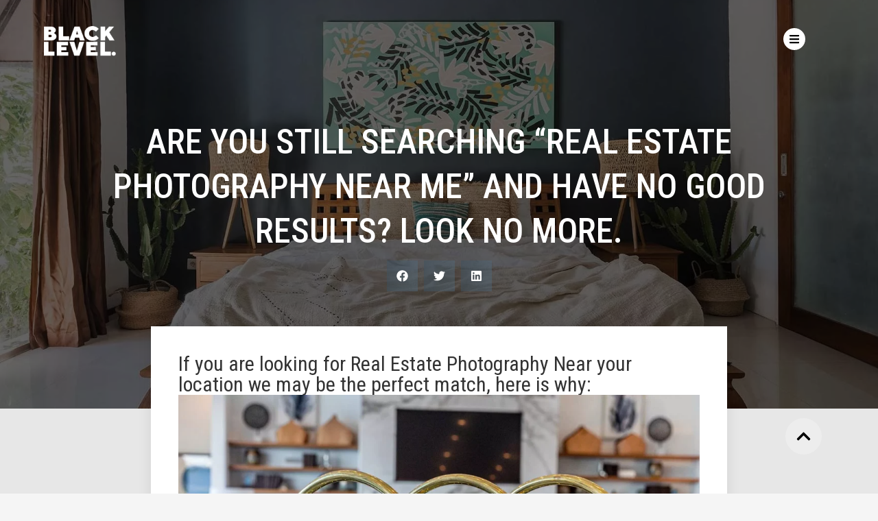

--- FILE ---
content_type: text/html; charset=UTF-8
request_url: https://blacklevelstudio.com/real-estate-photography-near-me/
body_size: 34385
content:
<!DOCTYPE html>
<html dir="ltr" lang="en-US" prefix="og: https://ogp.me/ns#">
<head><meta charset="UTF-8" /><script>if(navigator.userAgent.match(/MSIE|Internet Explorer/i)||navigator.userAgent.match(/Trident\/7\..*?rv:11/i)){var href=document.location.href;if(!href.match(/[?&]nowprocket/)){if(href.indexOf("?")==-1){if(href.indexOf("#")==-1){document.location.href=href+"?nowprocket=1"}else{document.location.href=href.replace("#","?nowprocket=1#")}}else{if(href.indexOf("#")==-1){document.location.href=href+"&nowprocket=1"}else{document.location.href=href.replace("#","&nowprocket=1#")}}}}</script><script>class RocketLazyLoadScripts{constructor(){this.v="1.2.3",this.triggerEvents=["keydown","mousedown","mousemove","touchmove","touchstart","touchend","wheel"],this.userEventHandler=this._triggerListener.bind(this),this.touchStartHandler=this._onTouchStart.bind(this),this.touchMoveHandler=this._onTouchMove.bind(this),this.touchEndHandler=this._onTouchEnd.bind(this),this.clickHandler=this._onClick.bind(this),this.interceptedClicks=[],window.addEventListener("pageshow",t=>{this.persisted=t.persisted}),window.addEventListener("DOMContentLoaded",()=>{this._preconnect3rdParties()}),this.delayedScripts={normal:[],async:[],defer:[]},this.trash=[],this.allJQueries=[]}_addUserInteractionListener(t){if(document.hidden){t._triggerListener();return}this.triggerEvents.forEach(e=>window.addEventListener(e,t.userEventHandler,{passive:!0})),window.addEventListener("touchstart",t.touchStartHandler,{passive:!0}),window.addEventListener("mousedown",t.touchStartHandler),document.addEventListener("visibilitychange",t.userEventHandler)}_removeUserInteractionListener(){this.triggerEvents.forEach(t=>window.removeEventListener(t,this.userEventHandler,{passive:!0})),document.removeEventListener("visibilitychange",this.userEventHandler)}_onTouchStart(t){"HTML"!==t.target.tagName&&(window.addEventListener("touchend",this.touchEndHandler),window.addEventListener("mouseup",this.touchEndHandler),window.addEventListener("touchmove",this.touchMoveHandler,{passive:!0}),window.addEventListener("mousemove",this.touchMoveHandler),t.target.addEventListener("click",this.clickHandler),this._renameDOMAttribute(t.target,"onclick","rocket-onclick"),this._pendingClickStarted())}_onTouchMove(t){window.removeEventListener("touchend",this.touchEndHandler),window.removeEventListener("mouseup",this.touchEndHandler),window.removeEventListener("touchmove",this.touchMoveHandler,{passive:!0}),window.removeEventListener("mousemove",this.touchMoveHandler),t.target.removeEventListener("click",this.clickHandler),this._renameDOMAttribute(t.target,"rocket-onclick","onclick"),this._pendingClickFinished()}_onTouchEnd(t){window.removeEventListener("touchend",this.touchEndHandler),window.removeEventListener("mouseup",this.touchEndHandler),window.removeEventListener("touchmove",this.touchMoveHandler,{passive:!0}),window.removeEventListener("mousemove",this.touchMoveHandler)}_onClick(t){t.target.removeEventListener("click",this.clickHandler),this._renameDOMAttribute(t.target,"rocket-onclick","onclick"),this.interceptedClicks.push(t),t.preventDefault(),t.stopPropagation(),t.stopImmediatePropagation(),this._pendingClickFinished()}_replayClicks(){window.removeEventListener("touchstart",this.touchStartHandler,{passive:!0}),window.removeEventListener("mousedown",this.touchStartHandler),this.interceptedClicks.forEach(t=>{t.target.dispatchEvent(new MouseEvent("click",{view:t.view,bubbles:!0,cancelable:!0}))})}_waitForPendingClicks(){return new Promise(t=>{this._isClickPending?this._pendingClickFinished=t:t()})}_pendingClickStarted(){this._isClickPending=!0}_pendingClickFinished(){this._isClickPending=!1}_renameDOMAttribute(t,e,r){t.hasAttribute&&t.hasAttribute(e)&&(event.target.setAttribute(r,event.target.getAttribute(e)),event.target.removeAttribute(e))}_triggerListener(){this._removeUserInteractionListener(this),"loading"===document.readyState?document.addEventListener("DOMContentLoaded",this._loadEverythingNow.bind(this)):this._loadEverythingNow()}_preconnect3rdParties(){let t=[];document.querySelectorAll("script[type=rocketlazyloadscript]").forEach(e=>{if(e.hasAttribute("src")){let r=new URL(e.src).origin;r!==location.origin&&t.push({src:r,crossOrigin:e.crossOrigin||"module"===e.getAttribute("data-rocket-type")})}}),t=[...new Map(t.map(t=>[JSON.stringify(t),t])).values()],this._batchInjectResourceHints(t,"preconnect")}async _loadEverythingNow(){this.lastBreath=Date.now(),this._delayEventListeners(this),this._delayJQueryReady(this),this._handleDocumentWrite(),this._registerAllDelayedScripts(),this._preloadAllScripts(),await this._loadScriptsFromList(this.delayedScripts.normal),await this._loadScriptsFromList(this.delayedScripts.defer),await this._loadScriptsFromList(this.delayedScripts.async);try{await this._triggerDOMContentLoaded(),await this._triggerWindowLoad()}catch(t){console.error(t)}window.dispatchEvent(new Event("rocket-allScriptsLoaded")),this._waitForPendingClicks().then(()=>{this._replayClicks()}),this._emptyTrash()}_registerAllDelayedScripts(){document.querySelectorAll("script[type=rocketlazyloadscript]").forEach(t=>{t.hasAttribute("data-rocket-src")?t.hasAttribute("async")&&!1!==t.async?this.delayedScripts.async.push(t):t.hasAttribute("defer")&&!1!==t.defer||"module"===t.getAttribute("data-rocket-type")?this.delayedScripts.defer.push(t):this.delayedScripts.normal.push(t):this.delayedScripts.normal.push(t)})}async _transformScript(t){return new Promise((await this._littleBreath(),navigator.userAgent.indexOf("Firefox/")>0||""===navigator.vendor)?e=>{let r=document.createElement("script");[...t.attributes].forEach(t=>{let e=t.nodeName;"type"!==e&&("data-rocket-type"===e&&(e="type"),"data-rocket-src"===e&&(e="src"),r.setAttribute(e,t.nodeValue))}),t.text&&(r.text=t.text),r.hasAttribute("src")?(r.addEventListener("load",e),r.addEventListener("error",e)):(r.text=t.text,e());try{t.parentNode.replaceChild(r,t)}catch(i){e()}}:async e=>{function r(){t.setAttribute("data-rocket-status","failed"),e()}try{let i=t.getAttribute("data-rocket-type"),n=t.getAttribute("data-rocket-src");t.text,i?(t.type=i,t.removeAttribute("data-rocket-type")):t.removeAttribute("type"),t.addEventListener("load",function r(){t.setAttribute("data-rocket-status","executed"),e()}),t.addEventListener("error",r),n?(t.removeAttribute("data-rocket-src"),t.src=n):t.src="data:text/javascript;base64,"+window.btoa(unescape(encodeURIComponent(t.text)))}catch(s){r()}})}async _loadScriptsFromList(t){let e=t.shift();return e&&e.isConnected?(await this._transformScript(e),this._loadScriptsFromList(t)):Promise.resolve()}_preloadAllScripts(){this._batchInjectResourceHints([...this.delayedScripts.normal,...this.delayedScripts.defer,...this.delayedScripts.async],"preload")}_batchInjectResourceHints(t,e){var r=document.createDocumentFragment();t.forEach(t=>{let i=t.getAttribute&&t.getAttribute("data-rocket-src")||t.src;if(i){let n=document.createElement("link");n.href=i,n.rel=e,"preconnect"!==e&&(n.as="script"),t.getAttribute&&"module"===t.getAttribute("data-rocket-type")&&(n.crossOrigin=!0),t.crossOrigin&&(n.crossOrigin=t.crossOrigin),t.integrity&&(n.integrity=t.integrity),r.appendChild(n),this.trash.push(n)}}),document.head.appendChild(r)}_delayEventListeners(t){let e={};function r(t,r){!function t(r){!e[r]&&(e[r]={originalFunctions:{add:r.addEventListener,remove:r.removeEventListener},eventsToRewrite:[]},r.addEventListener=function(){arguments[0]=i(arguments[0]),e[r].originalFunctions.add.apply(r,arguments)},r.removeEventListener=function(){arguments[0]=i(arguments[0]),e[r].originalFunctions.remove.apply(r,arguments)});function i(t){return e[r].eventsToRewrite.indexOf(t)>=0?"rocket-"+t:t}}(t),e[t].eventsToRewrite.push(r)}function i(t,e){let r=t[e];Object.defineProperty(t,e,{get:()=>r||function(){},set(i){t["rocket"+e]=r=i}})}r(document,"DOMContentLoaded"),r(window,"DOMContentLoaded"),r(window,"load"),r(window,"pageshow"),r(document,"readystatechange"),i(document,"onreadystatechange"),i(window,"onload"),i(window,"onpageshow")}_delayJQueryReady(t){let e;function r(r){if(r&&r.fn&&!t.allJQueries.includes(r)){r.fn.ready=r.fn.init.prototype.ready=function(e){return t.domReadyFired?e.bind(document)(r):document.addEventListener("rocket-DOMContentLoaded",()=>e.bind(document)(r)),r([])};let i=r.fn.on;r.fn.on=r.fn.init.prototype.on=function(){if(this[0]===window){function t(t){return t.split(" ").map(t=>"load"===t||0===t.indexOf("load.")?"rocket-jquery-load":t).join(" ")}"string"==typeof arguments[0]||arguments[0]instanceof String?arguments[0]=t(arguments[0]):"object"==typeof arguments[0]&&Object.keys(arguments[0]).forEach(e=>{let r=arguments[0][e];delete arguments[0][e],arguments[0][t(e)]=r})}return i.apply(this,arguments),this},t.allJQueries.push(r)}e=r}r(window.jQuery),Object.defineProperty(window,"jQuery",{get:()=>e,set(t){r(t)}})}async _triggerDOMContentLoaded(){this.domReadyFired=!0,await this._littleBreath(),document.dispatchEvent(new Event("rocket-DOMContentLoaded")),await this._littleBreath(),window.dispatchEvent(new Event("rocket-DOMContentLoaded")),await this._littleBreath(),document.dispatchEvent(new Event("rocket-readystatechange")),await this._littleBreath(),document.rocketonreadystatechange&&document.rocketonreadystatechange()}async _triggerWindowLoad(){await this._littleBreath(),window.dispatchEvent(new Event("rocket-load")),await this._littleBreath(),window.rocketonload&&window.rocketonload(),await this._littleBreath(),this.allJQueries.forEach(t=>t(window).trigger("rocket-jquery-load")),await this._littleBreath();let t=new Event("rocket-pageshow");t.persisted=this.persisted,window.dispatchEvent(t),await this._littleBreath(),window.rocketonpageshow&&window.rocketonpageshow({persisted:this.persisted})}_handleDocumentWrite(){let t=new Map;document.write=document.writeln=function(e){let r=document.currentScript;r||console.error("WPRocket unable to document.write this: "+e);let i=document.createRange(),n=r.parentElement,s=t.get(r);void 0===s&&(s=r.nextSibling,t.set(r,s));let a=document.createDocumentFragment();i.setStart(a,0),a.appendChild(i.createContextualFragment(e)),n.insertBefore(a,s)}}async _littleBreath(){Date.now()-this.lastBreath>45&&(await this._requestAnimFrame(),this.lastBreath=Date.now())}async _requestAnimFrame(){return document.hidden?new Promise(t=>setTimeout(t)):new Promise(t=>requestAnimationFrame(t))}_emptyTrash(){this.trash.forEach(t=>t.remove())}static run(){let t=new RocketLazyLoadScripts;t._addUserInteractionListener(t)}}RocketLazyLoadScripts.run();</script>
	
	<meta name="viewport" content="width=device-width, initial-scale=1" />
	<link rel="profile" href="https://gmpg.org/xfn/11" />
	<link rel="pingback" href="https://blacklevelstudio.com/xmlrpc.php" />
	<title>Looking For Real Estate Photography Near You - BLACK LEVEL</title><link rel="preload" as="style" href="https://fonts.googleapis.com/css?family=Roboto%3A100%2C100italic%2C200%2C200italic%2C300%2C300italic%2C400%2C400italic%2C500%2C500italic%2C600%2C600italic%2C700%2C700italic%2C800%2C800italic%2C900%2C900italic%7CRoboto%20Slab%3A100%2C100italic%2C200%2C200italic%2C300%2C300italic%2C400%2C400italic%2C500%2C500italic%2C600%2C600italic%2C700%2C700italic%2C800%2C800italic%2C900%2C900italic%7CRoboto%20Condensed%3A100%2C100italic%2C200%2C200italic%2C300%2C300italic%2C400%2C400italic%2C500%2C500italic%2C600%2C600italic%2C700%2C700italic%2C800%2C800italic%2C900%2C900italic%7CWork%20Sans%3A100%2C100italic%2C200%2C200italic%2C300%2C300italic%2C400%2C400italic%2C500%2C500italic%2C600%2C600italic%2C700%2C700italic%2C800%2C800italic%2C900%2C900italic&#038;display=swap" /><link rel="stylesheet" href="https://fonts.googleapis.com/css?family=Roboto%3A100%2C100italic%2C200%2C200italic%2C300%2C300italic%2C400%2C400italic%2C500%2C500italic%2C600%2C600italic%2C700%2C700italic%2C800%2C800italic%2C900%2C900italic%7CRoboto%20Slab%3A100%2C100italic%2C200%2C200italic%2C300%2C300italic%2C400%2C400italic%2C500%2C500italic%2C600%2C600italic%2C700%2C700italic%2C800%2C800italic%2C900%2C900italic%7CRoboto%20Condensed%3A100%2C100italic%2C200%2C200italic%2C300%2C300italic%2C400%2C400italic%2C500%2C500italic%2C600%2C600italic%2C700%2C700italic%2C800%2C800italic%2C900%2C900italic%7CWork%20Sans%3A100%2C100italic%2C200%2C200italic%2C300%2C300italic%2C400%2C400italic%2C500%2C500italic%2C600%2C600italic%2C700%2C700italic%2C800%2C800italic%2C900%2C900italic&#038;display=swap" media="print" onload="this.media='all'" /><noscript><link rel="stylesheet" href="https://fonts.googleapis.com/css?family=Roboto%3A100%2C100italic%2C200%2C200italic%2C300%2C300italic%2C400%2C400italic%2C500%2C500italic%2C600%2C600italic%2C700%2C700italic%2C800%2C800italic%2C900%2C900italic%7CRoboto%20Slab%3A100%2C100italic%2C200%2C200italic%2C300%2C300italic%2C400%2C400italic%2C500%2C500italic%2C600%2C600italic%2C700%2C700italic%2C800%2C800italic%2C900%2C900italic%7CRoboto%20Condensed%3A100%2C100italic%2C200%2C200italic%2C300%2C300italic%2C400%2C400italic%2C500%2C500italic%2C600%2C600italic%2C700%2C700italic%2C800%2C800italic%2C900%2C900italic%7CWork%20Sans%3A100%2C100italic%2C200%2C200italic%2C300%2C300italic%2C400%2C400italic%2C500%2C500italic%2C600%2C600italic%2C700%2C700italic%2C800%2C800italic%2C900%2C900italic&#038;display=swap" /></noscript>

		<!-- All in One SEO Pro 4.4.5.1 - aioseo.com -->
		<meta name="description" content="With over 20 years of experience, we specialize in Luxury Real Estate Photography near La Quinta, CA, Palm Desert, CA, and Palm Springs, CA." />
		<meta name="robots" content="max-image-preview:large" />
		<meta name="google-site-verification" content="wdyvDxUbUEW5jic7sPo4LSqGsgq4KQ4POBjqAoI2ffA" />
		<link rel="canonical" href="https://blacklevelstudio.com/real-estate-photography-near-me/" />
		<meta name="generator" content="All in One SEO Pro (AIOSEO) 4.4.5.1" />
		<meta property="og:locale" content="en_US" />
		<meta property="og:site_name" content="BLACK LEVEL - Luxury Real Estate Imagery" />
		<meta property="og:type" content="article" />
		<meta property="og:title" content="Looking For Real Estate Photography Near You - BLACK LEVEL" />
		<meta property="og:description" content="With over 20 years of experience, we specialize in Luxury Real Estate Photography near La Quinta, CA, Palm Desert, CA, and Palm Springs, CA." />
		<meta property="og:url" content="https://blacklevelstudio.com/real-estate-photography-near-me/" />
		<meta property="og:image" content="https://blacklevelstudio.com/wp-content/uploads/2022/08/cropped-web-icon.png" />
		<meta property="og:image:secure_url" content="https://blacklevelstudio.com/wp-content/uploads/2022/08/cropped-web-icon.png" />
		<meta property="og:image:width" content="629" />
		<meta property="og:image:height" content="629" />
		<meta property="article:published_time" content="2022-10-24T21:08:02+00:00" />
		<meta property="article:modified_time" content="2024-08-02T19:46:50+00:00" />
		<meta property="article:publisher" content="https://facebook.com/blacklevelstudio" />
		<meta name="twitter:card" content="summary_large_image" />
		<meta name="twitter:title" content="Looking For Real Estate Photography Near You - BLACK LEVEL" />
		<meta name="twitter:description" content="With over 20 years of experience, we specialize in Luxury Real Estate Photography near La Quinta, CA, Palm Desert, CA, and Palm Springs, CA." />
		<meta name="twitter:image" content="https://blacklevelstudio.com/wp-content/uploads/2022/08/cropped-web-icon.png" />
		<script type="application/ld+json" class="aioseo-schema">
			{"@context":"https:\/\/schema.org","@graph":[{"@type":"BlogPosting","@id":"https:\/\/blacklevelstudio.com\/real-estate-photography-near-me\/#aioseo-article-l9nk5xoe","name":"Looking For Real Estate Photography Near You? - BLACK LEVEL","headline":"With over 20 years of experience, we specialize in Luxury Real Estate Photography near La Quinta, CA, Palm Desert, CA, and Palm Springs, CA.","author":{"@type":"Person","name":"blacklevel","url":"https:\/\/blacklevelstudio.com\/author\/webmaster\/"},"publisher":{"@id":"https:\/\/blacklevelstudio.com\/#organization"},"image":{"@type":"ImageObject","url":"https:\/\/blacklevelstudio.com\/wp-content\/uploads\/2022\/09\/Slideshow-06.webp","width":1800,"height":900,"caption":"luxury home, backyard, patio, pool, twilight, real estate photography near, La Quinta, Palm Springs, Rancho Mirage"},"datePublished":"2022-10-24T00:00:00+00:00","dateModified":"2024-08-02T19:46:50+00:00","inLanguage":"en-US","keywords":"real estate photography near","articleSection":"BLog"},{"@type":"BreadcrumbList","@id":"https:\/\/blacklevelstudio.com\/real-estate-photography-near-me\/#breadcrumblist","itemListElement":[{"@type":"ListItem","@id":"https:\/\/blacklevelstudio.com\/#listItem","position":1,"item":{"@type":"WebPage","@id":"https:\/\/blacklevelstudio.com\/","name":"Home","description":"Experts in High-End Luxury Real Estate Photography, Virtual Tours, Aerials & Video Production. Fast turnarounds in La Quinta, Rancho Mirage, and Palm Springs.","url":"https:\/\/blacklevelstudio.com\/"},"nextItem":"https:\/\/blacklevelstudio.com\/real-estate-photography-near-me\/#listItem"},{"@type":"ListItem","@id":"https:\/\/blacklevelstudio.com\/real-estate-photography-near-me\/#listItem","position":2,"item":{"@type":"WebPage","@id":"https:\/\/blacklevelstudio.com\/real-estate-photography-near-me\/","name":"Are you still searching \"real estate photography near me\" And have no good results? Look No More.","description":"With over 20 years of experience, we specialize in Luxury Real Estate Photography near La Quinta, CA, Palm Desert, CA, and Palm Springs, CA.","url":"https:\/\/blacklevelstudio.com\/real-estate-photography-near-me\/"},"previousItem":"https:\/\/blacklevelstudio.com\/#listItem"}]},{"@type":"Organization","@id":"https:\/\/blacklevelstudio.com\/#organization","name":"BLACK LEVEL","url":"https:\/\/blacklevelstudio.com\/","logo":{"@type":"ImageObject","url":"https:\/\/blacklevelstudio.com\/wp-content\/uploads\/2022\/08\/cropped-web-icon.png","@id":"https:\/\/blacklevelstudio.com\/#organizationLogo","width":629,"height":629},"image":{"@id":"https:\/\/blacklevelstudio.com\/#organizationLogo"},"sameAs":["https:\/\/facebook.com\/blacklevelstudio","https:\/\/www.instagram.com\/blacklevelstudio\/"],"contactPoint":{"@type":"ContactPoint","telephone":"+17608333313","contactType":"Technical Support"}},{"@type":"Person","@id":"https:\/\/blacklevelstudio.com\/author\/webmaster\/#author","url":"https:\/\/blacklevelstudio.com\/author\/webmaster\/","name":"blacklevel","image":{"@type":"ImageObject","@id":"https:\/\/blacklevelstudio.com\/real-estate-photography-near-me\/#authorImage","url":"https:\/\/secure.gravatar.com\/avatar\/be6f8c85929681e055198890369dbe14?s=96&d=mm&r=g","width":96,"height":96,"caption":"blacklevel"}},{"@type":"WebPage","@id":"https:\/\/blacklevelstudio.com\/real-estate-photography-near-me\/#webpage","url":"https:\/\/blacklevelstudio.com\/real-estate-photography-near-me\/","name":"Looking For Real Estate Photography Near You - BLACK LEVEL","description":"With over 20 years of experience, we specialize in Luxury Real Estate Photography near La Quinta, CA, Palm Desert, CA, and Palm Springs, CA.","inLanguage":"en-US","isPartOf":{"@id":"https:\/\/blacklevelstudio.com\/#website"},"breadcrumb":{"@id":"https:\/\/blacklevelstudio.com\/real-estate-photography-near-me\/#breadcrumblist"},"author":{"@id":"https:\/\/blacklevelstudio.com\/author\/webmaster\/#author"},"creator":{"@id":"https:\/\/blacklevelstudio.com\/author\/webmaster\/#author"},"image":{"@type":"ImageObject","url":"https:\/\/blacklevelstudio.com\/wp-content\/uploads\/2022\/09\/Slideshow-04.webp","@id":"https:\/\/blacklevelstudio.com\/#mainImage","width":1800,"height":900,"caption":"luxury home, master bedroom, real estate photography near, La Quinta CA"},"primaryImageOfPage":{"@id":"https:\/\/blacklevelstudio.com\/real-estate-photography-near-me\/#mainImage"},"datePublished":"2022-10-24T21:08:02+00:00","dateModified":"2024-08-02T19:46:50+00:00"},{"@type":"WebSite","@id":"https:\/\/blacklevelstudio.com\/#website","url":"https:\/\/blacklevelstudio.com\/","name":"BLACK LEVEL","description":"Luxury Real Estate Imagery","inLanguage":"en-US","publisher":{"@id":"https:\/\/blacklevelstudio.com\/#organization"}}]}
		</script>
		<!-- All in One SEO Pro -->

<link href='https://fonts.gstatic.com' crossorigin rel='preconnect' />
<link rel="alternate" type="application/rss+xml" title="BLACK LEVEL &raquo; Feed" href="https://blacklevelstudio.com/feed/" />
<link rel="alternate" type="application/rss+xml" title="BLACK LEVEL &raquo; Comments Feed" href="https://blacklevelstudio.com/comments/feed/" />
<link rel="alternate" type="application/rss+xml" title="BLACK LEVEL &raquo; Are you still searching &#8220;real estate photography near me&#8221; And have no good results? Look No More. Comments Feed" href="https://blacklevelstudio.com/real-estate-photography-near-me/feed/" />
		<!-- This site uses the Google Analytics by MonsterInsights plugin v9.11.1 - Using Analytics tracking - https://www.monsterinsights.com/ -->
							<script type="rocketlazyloadscript" data-rocket-src="//www.googletagmanager.com/gtag/js?id=G-H4PK54VNV1"  data-cfasync="false" data-wpfc-render="false" async></script>
			<script type="rocketlazyloadscript" data-cfasync="false" data-wpfc-render="false">
				var mi_version = '9.11.1';
				var mi_track_user = true;
				var mi_no_track_reason = '';
								var MonsterInsightsDefaultLocations = {"page_location":"https:\/\/blacklevelstudio.com\/real-estate-photography-near-me\/"};
								if ( typeof MonsterInsightsPrivacyGuardFilter === 'function' ) {
					var MonsterInsightsLocations = (typeof MonsterInsightsExcludeQuery === 'object') ? MonsterInsightsPrivacyGuardFilter( MonsterInsightsExcludeQuery ) : MonsterInsightsPrivacyGuardFilter( MonsterInsightsDefaultLocations );
				} else {
					var MonsterInsightsLocations = (typeof MonsterInsightsExcludeQuery === 'object') ? MonsterInsightsExcludeQuery : MonsterInsightsDefaultLocations;
				}

								var disableStrs = [
										'ga-disable-G-H4PK54VNV1',
									];

				/* Function to detect opted out users */
				function __gtagTrackerIsOptedOut() {
					for (var index = 0; index < disableStrs.length; index++) {
						if (document.cookie.indexOf(disableStrs[index] + '=true') > -1) {
							return true;
						}
					}

					return false;
				}

				/* Disable tracking if the opt-out cookie exists. */
				if (__gtagTrackerIsOptedOut()) {
					for (var index = 0; index < disableStrs.length; index++) {
						window[disableStrs[index]] = true;
					}
				}

				/* Opt-out function */
				function __gtagTrackerOptout() {
					for (var index = 0; index < disableStrs.length; index++) {
						document.cookie = disableStrs[index] + '=true; expires=Thu, 31 Dec 2099 23:59:59 UTC; path=/';
						window[disableStrs[index]] = true;
					}
				}

				if ('undefined' === typeof gaOptout) {
					function gaOptout() {
						__gtagTrackerOptout();
					}
				}
								window.dataLayer = window.dataLayer || [];

				window.MonsterInsightsDualTracker = {
					helpers: {},
					trackers: {},
				};
				if (mi_track_user) {
					function __gtagDataLayer() {
						dataLayer.push(arguments);
					}

					function __gtagTracker(type, name, parameters) {
						if (!parameters) {
							parameters = {};
						}

						if (parameters.send_to) {
							__gtagDataLayer.apply(null, arguments);
							return;
						}

						if (type === 'event') {
														parameters.send_to = monsterinsights_frontend.v4_id;
							var hookName = name;
							if (typeof parameters['event_category'] !== 'undefined') {
								hookName = parameters['event_category'] + ':' + name;
							}

							if (typeof MonsterInsightsDualTracker.trackers[hookName] !== 'undefined') {
								MonsterInsightsDualTracker.trackers[hookName](parameters);
							} else {
								__gtagDataLayer('event', name, parameters);
							}
							
						} else {
							__gtagDataLayer.apply(null, arguments);
						}
					}

					__gtagTracker('js', new Date());
					__gtagTracker('set', {
						'developer_id.dZGIzZG': true,
											});
					if ( MonsterInsightsLocations.page_location ) {
						__gtagTracker('set', MonsterInsightsLocations);
					}
										__gtagTracker('config', 'G-H4PK54VNV1', {"forceSSL":"true","link_attribution":"true"} );
										window.gtag = __gtagTracker;										(function () {
						/* https://developers.google.com/analytics/devguides/collection/analyticsjs/ */
						/* ga and __gaTracker compatibility shim. */
						var noopfn = function () {
							return null;
						};
						var newtracker = function () {
							return new Tracker();
						};
						var Tracker = function () {
							return null;
						};
						var p = Tracker.prototype;
						p.get = noopfn;
						p.set = noopfn;
						p.send = function () {
							var args = Array.prototype.slice.call(arguments);
							args.unshift('send');
							__gaTracker.apply(null, args);
						};
						var __gaTracker = function () {
							var len = arguments.length;
							if (len === 0) {
								return;
							}
							var f = arguments[len - 1];
							if (typeof f !== 'object' || f === null || typeof f.hitCallback !== 'function') {
								if ('send' === arguments[0]) {
									var hitConverted, hitObject = false, action;
									if ('event' === arguments[1]) {
										if ('undefined' !== typeof arguments[3]) {
											hitObject = {
												'eventAction': arguments[3],
												'eventCategory': arguments[2],
												'eventLabel': arguments[4],
												'value': arguments[5] ? arguments[5] : 1,
											}
										}
									}
									if ('pageview' === arguments[1]) {
										if ('undefined' !== typeof arguments[2]) {
											hitObject = {
												'eventAction': 'page_view',
												'page_path': arguments[2],
											}
										}
									}
									if (typeof arguments[2] === 'object') {
										hitObject = arguments[2];
									}
									if (typeof arguments[5] === 'object') {
										Object.assign(hitObject, arguments[5]);
									}
									if ('undefined' !== typeof arguments[1].hitType) {
										hitObject = arguments[1];
										if ('pageview' === hitObject.hitType) {
											hitObject.eventAction = 'page_view';
										}
									}
									if (hitObject) {
										action = 'timing' === arguments[1].hitType ? 'timing_complete' : hitObject.eventAction;
										hitConverted = mapArgs(hitObject);
										__gtagTracker('event', action, hitConverted);
									}
								}
								return;
							}

							function mapArgs(args) {
								var arg, hit = {};
								var gaMap = {
									'eventCategory': 'event_category',
									'eventAction': 'event_action',
									'eventLabel': 'event_label',
									'eventValue': 'event_value',
									'nonInteraction': 'non_interaction',
									'timingCategory': 'event_category',
									'timingVar': 'name',
									'timingValue': 'value',
									'timingLabel': 'event_label',
									'page': 'page_path',
									'location': 'page_location',
									'title': 'page_title',
									'referrer' : 'page_referrer',
								};
								for (arg in args) {
																		if (!(!args.hasOwnProperty(arg) || !gaMap.hasOwnProperty(arg))) {
										hit[gaMap[arg]] = args[arg];
									} else {
										hit[arg] = args[arg];
									}
								}
								return hit;
							}

							try {
								f.hitCallback();
							} catch (ex) {
							}
						};
						__gaTracker.create = newtracker;
						__gaTracker.getByName = newtracker;
						__gaTracker.getAll = function () {
							return [];
						};
						__gaTracker.remove = noopfn;
						__gaTracker.loaded = true;
						window['__gaTracker'] = __gaTracker;
					})();
									} else {
										console.log("");
					(function () {
						function __gtagTracker() {
							return null;
						}

						window['__gtagTracker'] = __gtagTracker;
						window['gtag'] = __gtagTracker;
					})();
									}
			</script>
							<!-- / Google Analytics by MonsterInsights -->
		<style>
img.wp-smiley,
img.emoji {
	display: inline !important;
	border: none !important;
	box-shadow: none !important;
	height: 1em !important;
	width: 1em !important;
	margin: 0 0.07em !important;
	vertical-align: -0.1em !important;
	background: none !important;
	padding: 0 !important;
}
</style>
	<link rel='stylesheet' id='wp-block-library-css' href='https://blacklevelstudio.com/wp-includes/css/dist/block-library/style.min.css?ver=6.2.8' media='all' />
<link rel='stylesheet' id='classic-theme-styles-css' href='https://blacklevelstudio.com/wp-includes/css/classic-themes.min.css?ver=6.2.8' media='all' />
<style id='global-styles-inline-css'>
body{--wp--preset--color--black: #000000;--wp--preset--color--cyan-bluish-gray: #abb8c3;--wp--preset--color--white: #ffffff;--wp--preset--color--pale-pink: #f78da7;--wp--preset--color--vivid-red: #cf2e2e;--wp--preset--color--luminous-vivid-orange: #ff6900;--wp--preset--color--luminous-vivid-amber: #fcb900;--wp--preset--color--light-green-cyan: #7bdcb5;--wp--preset--color--vivid-green-cyan: #00d084;--wp--preset--color--pale-cyan-blue: #8ed1fc;--wp--preset--color--vivid-cyan-blue: #0693e3;--wp--preset--color--vivid-purple: #9b51e0;--wp--preset--gradient--vivid-cyan-blue-to-vivid-purple: linear-gradient(135deg,rgba(6,147,227,1) 0%,rgb(155,81,224) 100%);--wp--preset--gradient--light-green-cyan-to-vivid-green-cyan: linear-gradient(135deg,rgb(122,220,180) 0%,rgb(0,208,130) 100%);--wp--preset--gradient--luminous-vivid-amber-to-luminous-vivid-orange: linear-gradient(135deg,rgba(252,185,0,1) 0%,rgba(255,105,0,1) 100%);--wp--preset--gradient--luminous-vivid-orange-to-vivid-red: linear-gradient(135deg,rgba(255,105,0,1) 0%,rgb(207,46,46) 100%);--wp--preset--gradient--very-light-gray-to-cyan-bluish-gray: linear-gradient(135deg,rgb(238,238,238) 0%,rgb(169,184,195) 100%);--wp--preset--gradient--cool-to-warm-spectrum: linear-gradient(135deg,rgb(74,234,220) 0%,rgb(151,120,209) 20%,rgb(207,42,186) 40%,rgb(238,44,130) 60%,rgb(251,105,98) 80%,rgb(254,248,76) 100%);--wp--preset--gradient--blush-light-purple: linear-gradient(135deg,rgb(255,206,236) 0%,rgb(152,150,240) 100%);--wp--preset--gradient--blush-bordeaux: linear-gradient(135deg,rgb(254,205,165) 0%,rgb(254,45,45) 50%,rgb(107,0,62) 100%);--wp--preset--gradient--luminous-dusk: linear-gradient(135deg,rgb(255,203,112) 0%,rgb(199,81,192) 50%,rgb(65,88,208) 100%);--wp--preset--gradient--pale-ocean: linear-gradient(135deg,rgb(255,245,203) 0%,rgb(182,227,212) 50%,rgb(51,167,181) 100%);--wp--preset--gradient--electric-grass: linear-gradient(135deg,rgb(202,248,128) 0%,rgb(113,206,126) 100%);--wp--preset--gradient--midnight: linear-gradient(135deg,rgb(2,3,129) 0%,rgb(40,116,252) 100%);--wp--preset--duotone--dark-grayscale: url('#wp-duotone-dark-grayscale');--wp--preset--duotone--grayscale: url('#wp-duotone-grayscale');--wp--preset--duotone--purple-yellow: url('#wp-duotone-purple-yellow');--wp--preset--duotone--blue-red: url('#wp-duotone-blue-red');--wp--preset--duotone--midnight: url('#wp-duotone-midnight');--wp--preset--duotone--magenta-yellow: url('#wp-duotone-magenta-yellow');--wp--preset--duotone--purple-green: url('#wp-duotone-purple-green');--wp--preset--duotone--blue-orange: url('#wp-duotone-blue-orange');--wp--preset--font-size--small: 13px;--wp--preset--font-size--medium: 20px;--wp--preset--font-size--large: 36px;--wp--preset--font-size--x-large: 42px;--wp--preset--spacing--20: 0.44rem;--wp--preset--spacing--30: 0.67rem;--wp--preset--spacing--40: 1rem;--wp--preset--spacing--50: 1.5rem;--wp--preset--spacing--60: 2.25rem;--wp--preset--spacing--70: 3.38rem;--wp--preset--spacing--80: 5.06rem;--wp--preset--shadow--natural: 6px 6px 9px rgba(0, 0, 0, 0.2);--wp--preset--shadow--deep: 12px 12px 50px rgba(0, 0, 0, 0.4);--wp--preset--shadow--sharp: 6px 6px 0px rgba(0, 0, 0, 0.2);--wp--preset--shadow--outlined: 6px 6px 0px -3px rgba(255, 255, 255, 1), 6px 6px rgba(0, 0, 0, 1);--wp--preset--shadow--crisp: 6px 6px 0px rgba(0, 0, 0, 1);}:where(.is-layout-flex){gap: 0.5em;}body .is-layout-flow > .alignleft{float: left;margin-inline-start: 0;margin-inline-end: 2em;}body .is-layout-flow > .alignright{float: right;margin-inline-start: 2em;margin-inline-end: 0;}body .is-layout-flow > .aligncenter{margin-left: auto !important;margin-right: auto !important;}body .is-layout-constrained > .alignleft{float: left;margin-inline-start: 0;margin-inline-end: 2em;}body .is-layout-constrained > .alignright{float: right;margin-inline-start: 2em;margin-inline-end: 0;}body .is-layout-constrained > .aligncenter{margin-left: auto !important;margin-right: auto !important;}body .is-layout-constrained > :where(:not(.alignleft):not(.alignright):not(.alignfull)){max-width: var(--wp--style--global--content-size);margin-left: auto !important;margin-right: auto !important;}body .is-layout-constrained > .alignwide{max-width: var(--wp--style--global--wide-size);}body .is-layout-flex{display: flex;}body .is-layout-flex{flex-wrap: wrap;align-items: center;}body .is-layout-flex > *{margin: 0;}:where(.wp-block-columns.is-layout-flex){gap: 2em;}.has-black-color{color: var(--wp--preset--color--black) !important;}.has-cyan-bluish-gray-color{color: var(--wp--preset--color--cyan-bluish-gray) !important;}.has-white-color{color: var(--wp--preset--color--white) !important;}.has-pale-pink-color{color: var(--wp--preset--color--pale-pink) !important;}.has-vivid-red-color{color: var(--wp--preset--color--vivid-red) !important;}.has-luminous-vivid-orange-color{color: var(--wp--preset--color--luminous-vivid-orange) !important;}.has-luminous-vivid-amber-color{color: var(--wp--preset--color--luminous-vivid-amber) !important;}.has-light-green-cyan-color{color: var(--wp--preset--color--light-green-cyan) !important;}.has-vivid-green-cyan-color{color: var(--wp--preset--color--vivid-green-cyan) !important;}.has-pale-cyan-blue-color{color: var(--wp--preset--color--pale-cyan-blue) !important;}.has-vivid-cyan-blue-color{color: var(--wp--preset--color--vivid-cyan-blue) !important;}.has-vivid-purple-color{color: var(--wp--preset--color--vivid-purple) !important;}.has-black-background-color{background-color: var(--wp--preset--color--black) !important;}.has-cyan-bluish-gray-background-color{background-color: var(--wp--preset--color--cyan-bluish-gray) !important;}.has-white-background-color{background-color: var(--wp--preset--color--white) !important;}.has-pale-pink-background-color{background-color: var(--wp--preset--color--pale-pink) !important;}.has-vivid-red-background-color{background-color: var(--wp--preset--color--vivid-red) !important;}.has-luminous-vivid-orange-background-color{background-color: var(--wp--preset--color--luminous-vivid-orange) !important;}.has-luminous-vivid-amber-background-color{background-color: var(--wp--preset--color--luminous-vivid-amber) !important;}.has-light-green-cyan-background-color{background-color: var(--wp--preset--color--light-green-cyan) !important;}.has-vivid-green-cyan-background-color{background-color: var(--wp--preset--color--vivid-green-cyan) !important;}.has-pale-cyan-blue-background-color{background-color: var(--wp--preset--color--pale-cyan-blue) !important;}.has-vivid-cyan-blue-background-color{background-color: var(--wp--preset--color--vivid-cyan-blue) !important;}.has-vivid-purple-background-color{background-color: var(--wp--preset--color--vivid-purple) !important;}.has-black-border-color{border-color: var(--wp--preset--color--black) !important;}.has-cyan-bluish-gray-border-color{border-color: var(--wp--preset--color--cyan-bluish-gray) !important;}.has-white-border-color{border-color: var(--wp--preset--color--white) !important;}.has-pale-pink-border-color{border-color: var(--wp--preset--color--pale-pink) !important;}.has-vivid-red-border-color{border-color: var(--wp--preset--color--vivid-red) !important;}.has-luminous-vivid-orange-border-color{border-color: var(--wp--preset--color--luminous-vivid-orange) !important;}.has-luminous-vivid-amber-border-color{border-color: var(--wp--preset--color--luminous-vivid-amber) !important;}.has-light-green-cyan-border-color{border-color: var(--wp--preset--color--light-green-cyan) !important;}.has-vivid-green-cyan-border-color{border-color: var(--wp--preset--color--vivid-green-cyan) !important;}.has-pale-cyan-blue-border-color{border-color: var(--wp--preset--color--pale-cyan-blue) !important;}.has-vivid-cyan-blue-border-color{border-color: var(--wp--preset--color--vivid-cyan-blue) !important;}.has-vivid-purple-border-color{border-color: var(--wp--preset--color--vivid-purple) !important;}.has-vivid-cyan-blue-to-vivid-purple-gradient-background{background: var(--wp--preset--gradient--vivid-cyan-blue-to-vivid-purple) !important;}.has-light-green-cyan-to-vivid-green-cyan-gradient-background{background: var(--wp--preset--gradient--light-green-cyan-to-vivid-green-cyan) !important;}.has-luminous-vivid-amber-to-luminous-vivid-orange-gradient-background{background: var(--wp--preset--gradient--luminous-vivid-amber-to-luminous-vivid-orange) !important;}.has-luminous-vivid-orange-to-vivid-red-gradient-background{background: var(--wp--preset--gradient--luminous-vivid-orange-to-vivid-red) !important;}.has-very-light-gray-to-cyan-bluish-gray-gradient-background{background: var(--wp--preset--gradient--very-light-gray-to-cyan-bluish-gray) !important;}.has-cool-to-warm-spectrum-gradient-background{background: var(--wp--preset--gradient--cool-to-warm-spectrum) !important;}.has-blush-light-purple-gradient-background{background: var(--wp--preset--gradient--blush-light-purple) !important;}.has-blush-bordeaux-gradient-background{background: var(--wp--preset--gradient--blush-bordeaux) !important;}.has-luminous-dusk-gradient-background{background: var(--wp--preset--gradient--luminous-dusk) !important;}.has-pale-ocean-gradient-background{background: var(--wp--preset--gradient--pale-ocean) !important;}.has-electric-grass-gradient-background{background: var(--wp--preset--gradient--electric-grass) !important;}.has-midnight-gradient-background{background: var(--wp--preset--gradient--midnight) !important;}.has-small-font-size{font-size: var(--wp--preset--font-size--small) !important;}.has-medium-font-size{font-size: var(--wp--preset--font-size--medium) !important;}.has-large-font-size{font-size: var(--wp--preset--font-size--large) !important;}.has-x-large-font-size{font-size: var(--wp--preset--font-size--x-large) !important;}
.wp-block-navigation a:where(:not(.wp-element-button)){color: inherit;}
:where(.wp-block-columns.is-layout-flex){gap: 2em;}
.wp-block-pullquote{font-size: 1.5em;line-height: 1.6;}
</style>
<link data-minify="1" rel='stylesheet' id='contact-form-7-css' href='https://blacklevelstudio.com/wp-content/cache/min/1/wp-content/plugins/contact-form-7/includes/css/styles.css?ver=1758229337' media='all' />
<link rel='stylesheet' id='pafe-extension-style-free-css' href='https://blacklevelstudio.com/wp-content/plugins/piotnet-addons-for-elementor/assets/css/minify/extension.min.css?ver=2.4.23' media='all' />
<link data-minify="1" rel='stylesheet' id='hfe-style-css' href='https://blacklevelstudio.com/wp-content/cache/min/1/wp-content/plugins/header-footer-elementor/assets/css/header-footer-elementor.css?ver=1758229337' media='all' />
<link rel='stylesheet' id='elementor-frontend-css' href='https://blacklevelstudio.com/wp-content/uploads/elementor/css/custom-frontend-lite.min.css?ver=1680984778' media='all' />
<style id='elementor-frontend-inline-css'>
.elementor-7094 .elementor-element.elementor-element-836ccf9:not(.elementor-motion-effects-element-type-background), .elementor-7094 .elementor-element.elementor-element-836ccf9 > .elementor-motion-effects-container > .elementor-motion-effects-layer{background-image:url("https://blacklevelstudio.com/wp-content/uploads/2022/09/Slideshow-04.webp");}
</style>
<link rel='stylesheet' id='swiper-css' href='https://blacklevelstudio.com/wp-content/plugins/elementor/assets/lib/swiper/css/swiper.min.css?ver=5.3.6' media='all' />
<link rel='stylesheet' id='elementor-post-8-css' href='https://blacklevelstudio.com/wp-content/uploads/elementor/css/post-8.css?ver=1680984779' media='all' />
<link rel='stylesheet' id='elementor-pro-css' href='https://blacklevelstudio.com/wp-content/uploads/elementor/css/custom-pro-frontend-lite.min.css?ver=1680984779' media='all' />
<link rel='stylesheet' id='elementor-post-7047-css' href='https://blacklevelstudio.com/wp-content/uploads/elementor/css/post-7047.css?ver=1680984823' media='all' />
<link data-minify="1" rel='stylesheet' id='hfe-widgets-style-css' href='https://blacklevelstudio.com/wp-content/cache/min/1/wp-content/plugins/header-footer-elementor/inc/widgets-css/frontend.css?ver=1758229337' media='all' />
<link rel='stylesheet' id='elementor-post-1813-css' href='https://blacklevelstudio.com/wp-content/uploads/elementor/css/post-1813.css?ver=1680984780' media='all' />
<link rel='stylesheet' id='elementor-post-4453-css' href='https://blacklevelstudio.com/wp-content/uploads/elementor/css/post-4453.css?ver=1747072815' media='all' />
<link rel='stylesheet' id='hello-elementor-css' href='https://blacklevelstudio.com/wp-content/themes/hello-elementor/style.min.css?ver=2.6.1' media='all' />
<link rel='stylesheet' id='hello-elementor-theme-style-css' href='https://blacklevelstudio.com/wp-content/themes/hello-elementor/theme.min.css?ver=2.6.1' media='all' />
<link rel='stylesheet' id='elementor-post-117-css' href='https://blacklevelstudio.com/wp-content/uploads/elementor/css/post-117.css?ver=1680984781' media='all' />
<link rel='stylesheet' id='elementor-post-7094-css' href='https://blacklevelstudio.com/wp-content/uploads/elementor/css/post-7094.css?ver=1680984781' media='all' />
<link rel='stylesheet' id='elementor-post-4088-css' href='https://blacklevelstudio.com/wp-content/uploads/elementor/css/post-4088.css?ver=1680984781' media='all' />
<link rel='stylesheet' id='elementor-post-1882-css' href='https://blacklevelstudio.com/wp-content/uploads/elementor/css/post-1882.css?ver=1747089085' media='all' />

<link rel="preconnect" href="https://fonts.gstatic.com/" crossorigin><script type="rocketlazyloadscript" data-rocket-src='https://blacklevelstudio.com/wp-content/plugins/google-analytics-for-wordpress/assets/js/frontend-gtag.min.js?ver=9.11.1' id='monsterinsights-frontend-script-js' defer></script>
<script data-cfasync="false" data-wpfc-render="false" id='monsterinsights-frontend-script-js-extra'>var monsterinsights_frontend = {"js_events_tracking":"true","download_extensions":"doc,pdf,ppt,zip,xls,docx,pptx,xlsx","inbound_paths":"[{\"path\":\"\\\/go\\\/\",\"label\":\"affiliate\"},{\"path\":\"\\\/recommend\\\/\",\"label\":\"affiliate\"}]","home_url":"https:\/\/blacklevelstudio.com","hash_tracking":"false","v4_id":"G-H4PK54VNV1"};</script>
<script type="rocketlazyloadscript" data-rocket-src='https://blacklevelstudio.com/wp-includes/js/jquery/jquery.min.js?ver=3.6.4' id='jquery-core-js' defer></script>
<script type="rocketlazyloadscript" data-rocket-src='https://blacklevelstudio.com/wp-includes/js/jquery/jquery-migrate.min.js?ver=3.4.0' id='jquery-migrate-js' defer></script>
<script type="rocketlazyloadscript" data-rocket-src='https://blacklevelstudio.com/wp-content/plugins/piotnet-addons-for-elementor/assets/js/minify/extension.min.js?ver=2.4.23' id='pafe-extension-free-js' defer></script>
<link rel="https://api.w.org/" href="https://blacklevelstudio.com/wp-json/" /><link rel="alternate" type="application/json" href="https://blacklevelstudio.com/wp-json/wp/v2/posts/7047" /><link rel="EditURI" type="application/rsd+xml" title="RSD" href="https://blacklevelstudio.com/xmlrpc.php?rsd" />
<link rel="wlwmanifest" type="application/wlwmanifest+xml" href="https://blacklevelstudio.com/wp-includes/wlwmanifest.xml" />
<meta name="generator" content="WordPress 6.2.8" />
<link rel='shortlink' href='https://blacklevelstudio.com/?p=7047' />
<link rel="alternate" type="application/json+oembed" href="https://blacklevelstudio.com/wp-json/oembed/1.0/embed?url=https%3A%2F%2Fblacklevelstudio.com%2Freal-estate-photography-near-me%2F" />
<link rel="alternate" type="text/xml+oembed" href="https://blacklevelstudio.com/wp-json/oembed/1.0/embed?url=https%3A%2F%2Fblacklevelstudio.com%2Freal-estate-photography-near-me%2F&#038;format=xml" />
<meta name="facebook-domain-verification" content="2jo3actvlyikvghofwue25f5u10wby" />
<!-- Google tag (gtag.js) -->
<script type="rocketlazyloadscript" async data-rocket-src="https://www.googletagmanager.com/gtag/js?id=G-H3YRRNK1N3">
</script>
<script type="rocketlazyloadscript">
  window.dataLayer = window.dataLayer || [];
  function gtag(){dataLayer.push(arguments);}
  gtag('js', new Date());

  gtag('config', 'G-H3YRRNK1N3');
</script><meta name="generator" content="Elementor 3.15.3; features: e_dom_optimization, e_optimized_assets_loading, e_optimized_css_loading, e_font_icon_svg, additional_custom_breakpoints; settings: css_print_method-external, google_font-enabled, font_display-auto">

<!-- Meta Pixel Code -->
<script type="rocketlazyloadscript" data-rocket-type='text/javascript'>
!function(f,b,e,v,n,t,s){if(f.fbq)return;n=f.fbq=function(){n.callMethod?
n.callMethod.apply(n,arguments):n.queue.push(arguments)};if(!f._fbq)f._fbq=n;
n.push=n;n.loaded=!0;n.version='2.0';n.queue=[];t=b.createElement(e);t.async=!0;
t.src=v;s=b.getElementsByTagName(e)[0];s.parentNode.insertBefore(t,s)}(window,
document,'script','https://connect.facebook.net/en_US/fbevents.js?v=next');
</script>
<!-- End Meta Pixel Code -->

      <script type="rocketlazyloadscript" data-rocket-type='text/javascript'>
        var url = window.location.origin + '?ob=open-bridge';
        fbq('set', 'openbridge', '249092810948893', url);
      </script>
    <script type="rocketlazyloadscript" data-rocket-type='text/javascript'>fbq('init', '249092810948893', {}, {
    "agent": "wordpress-6.2.8-3.0.13"
})</script><script type="rocketlazyloadscript" data-rocket-type='text/javascript'>
    fbq('track', 'PageView', []);
  </script>
<!-- Meta Pixel Code -->
<noscript>
<img height="1" width="1" style="display:none" alt="fbpx"
src="https://www.facebook.com/tr?id=249092810948893&ev=PageView&noscript=1" />
</noscript>
<!-- End Meta Pixel Code -->
<noscript><style>.lazyload[data-src]{display:none !important;}</style></noscript><style>.lazyload{background-image:none !important;}.lazyload:before{background-image:none !important;}</style><style>.wp-block-gallery.is-cropped .blocks-gallery-item picture{height:100%;width:100%;}</style><link rel="icon" href="https://blacklevelstudio.com/wp-content/uploads/2022/08/cropped-web-icon-1-32x32.png" sizes="32x32" />
<link rel="icon" href="https://blacklevelstudio.com/wp-content/uploads/2022/08/cropped-web-icon-1-192x192.png" sizes="192x192" />
<link rel="apple-touch-icon" href="https://blacklevelstudio.com/wp-content/uploads/2022/08/cropped-web-icon-1-180x180.png" />
<meta name="msapplication-TileImage" content="https://blacklevelstudio.com/wp-content/uploads/2022/08/cropped-web-icon-1-270x270.png" />
<noscript><style id="rocket-lazyload-nojs-css">.rll-youtube-player, [data-lazy-src]{display:none !important;}</style></noscript><style id="wpforms-css-vars-root">
				:root {
					--wpforms-field-border-radius: 3px;
--wpforms-field-background-color: #ffffff;
--wpforms-field-border-color: rgba( 0, 0, 0, 0.25 );
--wpforms-field-text-color: rgba( 0, 0, 0, 0.7 );
--wpforms-label-color: rgba( 0, 0, 0, 0.85 );
--wpforms-label-sublabel-color: rgba( 0, 0, 0, 0.55 );
--wpforms-label-error-color: #d63637;
--wpforms-button-border-radius: 3px;
--wpforms-button-background-color: #066aab;
--wpforms-button-text-color: #ffffff;
--wpforms-field-size-input-height: 43px;
--wpforms-field-size-input-spacing: 15px;
--wpforms-field-size-font-size: 16px;
--wpforms-field-size-line-height: 19px;
--wpforms-field-size-padding-h: 14px;
--wpforms-field-size-checkbox-size: 16px;
--wpforms-field-size-sublabel-spacing: 5px;
--wpforms-field-size-icon-size: 1;
--wpforms-label-size-font-size: 16px;
--wpforms-label-size-line-height: 19px;
--wpforms-label-size-sublabel-font-size: 14px;
--wpforms-label-size-sublabel-line-height: 17px;
--wpforms-button-size-font-size: 17px;
--wpforms-button-size-height: 41px;
--wpforms-button-size-padding-h: 15px;
--wpforms-button-size-margin-top: 10px;

				}
			</style></head>

<body data-rsssl=1 class="post-template-default single single-post postid-7047 single-format-standard wp-custom-logo ehf-header ehf-footer ehf-template-hello-elementor ehf-stylesheet-hello-elementor elementor-default elementor-kit-8 elementor-page elementor-page-7047 elementor-page-7094">
<svg xmlns="http://www.w3.org/2000/svg" viewBox="0 0 0 0" width="0" height="0" focusable="false" role="none" style="visibility: hidden; position: absolute; left: -9999px; overflow: hidden;" ><defs><filter id="wp-duotone-dark-grayscale"><feColorMatrix color-interpolation-filters="sRGB" type="matrix" values=" .299 .587 .114 0 0 .299 .587 .114 0 0 .299 .587 .114 0 0 .299 .587 .114 0 0 " /><feComponentTransfer color-interpolation-filters="sRGB" ><feFuncR type="table" tableValues="0 0.49803921568627" /><feFuncG type="table" tableValues="0 0.49803921568627" /><feFuncB type="table" tableValues="0 0.49803921568627" /><feFuncA type="table" tableValues="1 1" /></feComponentTransfer><feComposite in2="SourceGraphic" operator="in" /></filter></defs></svg><svg xmlns="http://www.w3.org/2000/svg" viewBox="0 0 0 0" width="0" height="0" focusable="false" role="none" style="visibility: hidden; position: absolute; left: -9999px; overflow: hidden;" ><defs><filter id="wp-duotone-grayscale"><feColorMatrix color-interpolation-filters="sRGB" type="matrix" values=" .299 .587 .114 0 0 .299 .587 .114 0 0 .299 .587 .114 0 0 .299 .587 .114 0 0 " /><feComponentTransfer color-interpolation-filters="sRGB" ><feFuncR type="table" tableValues="0 1" /><feFuncG type="table" tableValues="0 1" /><feFuncB type="table" tableValues="0 1" /><feFuncA type="table" tableValues="1 1" /></feComponentTransfer><feComposite in2="SourceGraphic" operator="in" /></filter></defs></svg><svg xmlns="http://www.w3.org/2000/svg" viewBox="0 0 0 0" width="0" height="0" focusable="false" role="none" style="visibility: hidden; position: absolute; left: -9999px; overflow: hidden;" ><defs><filter id="wp-duotone-purple-yellow"><feColorMatrix color-interpolation-filters="sRGB" type="matrix" values=" .299 .587 .114 0 0 .299 .587 .114 0 0 .299 .587 .114 0 0 .299 .587 .114 0 0 " /><feComponentTransfer color-interpolation-filters="sRGB" ><feFuncR type="table" tableValues="0.54901960784314 0.98823529411765" /><feFuncG type="table" tableValues="0 1" /><feFuncB type="table" tableValues="0.71764705882353 0.25490196078431" /><feFuncA type="table" tableValues="1 1" /></feComponentTransfer><feComposite in2="SourceGraphic" operator="in" /></filter></defs></svg><svg xmlns="http://www.w3.org/2000/svg" viewBox="0 0 0 0" width="0" height="0" focusable="false" role="none" style="visibility: hidden; position: absolute; left: -9999px; overflow: hidden;" ><defs><filter id="wp-duotone-blue-red"><feColorMatrix color-interpolation-filters="sRGB" type="matrix" values=" .299 .587 .114 0 0 .299 .587 .114 0 0 .299 .587 .114 0 0 .299 .587 .114 0 0 " /><feComponentTransfer color-interpolation-filters="sRGB" ><feFuncR type="table" tableValues="0 1" /><feFuncG type="table" tableValues="0 0.27843137254902" /><feFuncB type="table" tableValues="0.5921568627451 0.27843137254902" /><feFuncA type="table" tableValues="1 1" /></feComponentTransfer><feComposite in2="SourceGraphic" operator="in" /></filter></defs></svg><svg xmlns="http://www.w3.org/2000/svg" viewBox="0 0 0 0" width="0" height="0" focusable="false" role="none" style="visibility: hidden; position: absolute; left: -9999px; overflow: hidden;" ><defs><filter id="wp-duotone-midnight"><feColorMatrix color-interpolation-filters="sRGB" type="matrix" values=" .299 .587 .114 0 0 .299 .587 .114 0 0 .299 .587 .114 0 0 .299 .587 .114 0 0 " /><feComponentTransfer color-interpolation-filters="sRGB" ><feFuncR type="table" tableValues="0 0" /><feFuncG type="table" tableValues="0 0.64705882352941" /><feFuncB type="table" tableValues="0 1" /><feFuncA type="table" tableValues="1 1" /></feComponentTransfer><feComposite in2="SourceGraphic" operator="in" /></filter></defs></svg><svg xmlns="http://www.w3.org/2000/svg" viewBox="0 0 0 0" width="0" height="0" focusable="false" role="none" style="visibility: hidden; position: absolute; left: -9999px; overflow: hidden;" ><defs><filter id="wp-duotone-magenta-yellow"><feColorMatrix color-interpolation-filters="sRGB" type="matrix" values=" .299 .587 .114 0 0 .299 .587 .114 0 0 .299 .587 .114 0 0 .299 .587 .114 0 0 " /><feComponentTransfer color-interpolation-filters="sRGB" ><feFuncR type="table" tableValues="0.78039215686275 1" /><feFuncG type="table" tableValues="0 0.94901960784314" /><feFuncB type="table" tableValues="0.35294117647059 0.47058823529412" /><feFuncA type="table" tableValues="1 1" /></feComponentTransfer><feComposite in2="SourceGraphic" operator="in" /></filter></defs></svg><svg xmlns="http://www.w3.org/2000/svg" viewBox="0 0 0 0" width="0" height="0" focusable="false" role="none" style="visibility: hidden; position: absolute; left: -9999px; overflow: hidden;" ><defs><filter id="wp-duotone-purple-green"><feColorMatrix color-interpolation-filters="sRGB" type="matrix" values=" .299 .587 .114 0 0 .299 .587 .114 0 0 .299 .587 .114 0 0 .299 .587 .114 0 0 " /><feComponentTransfer color-interpolation-filters="sRGB" ><feFuncR type="table" tableValues="0.65098039215686 0.40392156862745" /><feFuncG type="table" tableValues="0 1" /><feFuncB type="table" tableValues="0.44705882352941 0.4" /><feFuncA type="table" tableValues="1 1" /></feComponentTransfer><feComposite in2="SourceGraphic" operator="in" /></filter></defs></svg><svg xmlns="http://www.w3.org/2000/svg" viewBox="0 0 0 0" width="0" height="0" focusable="false" role="none" style="visibility: hidden; position: absolute; left: -9999px; overflow: hidden;" ><defs><filter id="wp-duotone-blue-orange"><feColorMatrix color-interpolation-filters="sRGB" type="matrix" values=" .299 .587 .114 0 0 .299 .587 .114 0 0 .299 .587 .114 0 0 .299 .587 .114 0 0 " /><feComponentTransfer color-interpolation-filters="sRGB" ><feFuncR type="table" tableValues="0.098039215686275 1" /><feFuncG type="table" tableValues="0 0.66274509803922" /><feFuncB type="table" tableValues="0.84705882352941 0.41960784313725" /><feFuncA type="table" tableValues="1 1" /></feComponentTransfer><feComposite in2="SourceGraphic" operator="in" /></filter></defs></svg><div id="page" class="hfeed site">

		<header id="masthead" itemscope="itemscope" itemtype="https://schema.org/WPHeader">
			<p class="main-title bhf-hidden" itemprop="headline"><a href="https://blacklevelstudio.com" title="BLACK LEVEL" rel="home">BLACK LEVEL</a></p>
					<div data-elementor-type="wp-post" data-elementor-id="1813" class="elementor elementor-1813" data-elementor-post-type="elementor-hf">
							<div class="elementor-element elementor-element-ca1b786 e-flex e-con-boxed e-con" data-id="ca1b786" data-element_type="container" id="header" data-settings="{&quot;content_width&quot;:&quot;boxed&quot;}">
					<div class="e-con-inner">
		<div class="elementor-element elementor-element-72ffea7 e-con-full e-flex e-con" data-id="72ffea7" data-element_type="container" data-settings="{&quot;content_width&quot;:&quot;full&quot;}">
				<div class="elementor-element elementor-element-25aea3f elementor-widget elementor-widget-image" data-id="25aea3f" data-element_type="widget" data-widget_type="image.default">
				<div class="elementor-widget-container">
			<style>/*! elementor - v3.15.0 - 20-08-2023 */
.elementor-widget-image{text-align:center}.elementor-widget-image a{display:inline-block}.elementor-widget-image a img[src$=".svg"]{width:48px}.elementor-widget-image img{vertical-align:middle;display:inline-block}</style>													<a href="https://blacklevelstudio.com/">
							<img width="300" height="128" src="data:image/svg+xml,%3Csvg%20xmlns='http://www.w3.org/2000/svg'%20viewBox='0%200%20300%20128'%3E%3C/svg%3E" class="attachment-medium size-medium wp-image-1818" alt="" data-lazy-srcset="https://blacklevelstudio.com/wp-content/uploads/2022/08/black-logo-web-300x128.png 300w, https://blacklevelstudio.com/wp-content/uploads/2022/08/black-logo-web-1024x438.png 1024w, https://blacklevelstudio.com/wp-content/uploads/2022/08/black-logo-web-768x329.png 768w, https://blacklevelstudio.com/wp-content/uploads/2022/08/black-logo-web.png 1213w" data-lazy-sizes="(max-width: 300px) 100vw, 300px" data-lazy-src="https://blacklevelstudio.com/wp-content/uploads/2022/08/black-logo-web-300x128.png" /><noscript><img width="300" height="128" src="https://blacklevelstudio.com/wp-content/uploads/2022/08/black-logo-web-300x128.png" class="attachment-medium size-medium wp-image-1818" alt="" srcset="https://blacklevelstudio.com/wp-content/uploads/2022/08/black-logo-web-300x128.png 300w, https://blacklevelstudio.com/wp-content/uploads/2022/08/black-logo-web-1024x438.png 1024w, https://blacklevelstudio.com/wp-content/uploads/2022/08/black-logo-web-768x329.png 768w, https://blacklevelstudio.com/wp-content/uploads/2022/08/black-logo-web.png 1213w" sizes="(max-width: 300px) 100vw, 300px" /></noscript>								</a>
															</div>
				</div>
				</div>
		<div class="elementor-element elementor-element-473a0b5 e-con-full e-flex e-con" data-id="473a0b5" data-element_type="container" data-settings="{&quot;content_width&quot;:&quot;full&quot;}">
				</div>
		<div class="elementor-element elementor-element-ea80417 e-con-full e-flex e-con" data-id="ea80417" data-element_type="container" data-settings="{&quot;content_width&quot;:&quot;full&quot;}">
				<div class="elementor-element elementor-element-d64e940 elementor-view-stacked elementor-shape-circle elementor-widget elementor-widget-icon" data-id="d64e940" data-element_type="widget" data-widget_type="icon.default">
				<div class="elementor-widget-container">
					<div class="elementor-icon-wrapper">
			<a class="elementor-icon elementor-animation-push" href="#elementor-action%3Aaction%3Dpopup%3Aopen%26settings%3DeyJpZCI6IjE4ODIiLCJ0b2dnbGUiOmZhbHNlfQ%3D%3D">
			<svg aria-hidden="true" class="e-font-icon-svg e-fas-bars" viewBox="0 0 448 512" xmlns="http://www.w3.org/2000/svg"><path d="M16 132h416c8.837 0 16-7.163 16-16V76c0-8.837-7.163-16-16-16H16C7.163 60 0 67.163 0 76v40c0 8.837 7.163 16 16 16zm0 160h416c8.837 0 16-7.163 16-16v-40c0-8.837-7.163-16-16-16H16c-8.837 0-16 7.163-16 16v40c0 8.837 7.163 16 16 16zm0 160h416c8.837 0 16-7.163 16-16v-40c0-8.837-7.163-16-16-16H16c-8.837 0-16 7.163-16 16v40c0 8.837 7.163 16 16 16z"></path></svg>			</a>
		</div>
				</div>
				</div>
				</div>
					</div>
				</div>
							</div>
				</header>

			<div data-elementor-type="single-post" data-elementor-id="7094" class="elementor elementor-7094 elementor-location-single post-7047 post type-post status-publish format-standard has-post-thumbnail hentry category-blog" data-elementor-post-type="elementor_library">
						<div class="elementor-element elementor-element-836ccf9 e-flex e-con-boxed e-con" data-id="836ccf9" data-element_type="container" data-settings="{&quot;background_background&quot;:&quot;classic&quot;,&quot;content_width&quot;:&quot;boxed&quot;}">
					<div class="e-con-inner">
		<div class="elementor-element elementor-element-964db4c e-con-full e-flex e-con" data-id="964db4c" data-element_type="container" data-settings="{&quot;content_width&quot;:&quot;full&quot;}">
				<div class="elementor-element elementor-element-caa769b elementor-widget elementor-widget-theme-post-title elementor-page-title elementor-widget-heading" data-id="caa769b" data-element_type="widget" data-widget_type="theme-post-title.default">
				<div class="elementor-widget-container">
			<style>/*! elementor - v3.15.0 - 20-08-2023 */
.elementor-heading-title{padding:0;margin:0;line-height:1}.elementor-widget-heading .elementor-heading-title[class*=elementor-size-]>a{color:inherit;font-size:inherit;line-height:inherit}.elementor-widget-heading .elementor-heading-title.elementor-size-small{font-size:15px}.elementor-widget-heading .elementor-heading-title.elementor-size-medium{font-size:19px}.elementor-widget-heading .elementor-heading-title.elementor-size-large{font-size:29px}.elementor-widget-heading .elementor-heading-title.elementor-size-xl{font-size:39px}.elementor-widget-heading .elementor-heading-title.elementor-size-xxl{font-size:59px}</style><h1 class="elementor-heading-title elementor-size-default">Are you still searching &#8220;real estate photography near me&#8221; And have no good results? Look No More.</h1>		</div>
				</div>
				<div class="elementor-element elementor-element-a9fb55e elementor-share-buttons--view-icon elementor-share-buttons--color-custom elementor-share-buttons--align-center elementor-share-buttons--skin-gradient elementor-share-buttons--shape-square elementor-grid-0 elementor-widget elementor-widget-share-buttons" data-id="a9fb55e" data-element_type="widget" data-widget_type="share-buttons.default">
				<div class="elementor-widget-container">
			<link rel="stylesheet" href="https://blacklevelstudio.com/wp-content/plugins/elementor-pro/assets/css/widget-share-buttons.min.css">		<div class="elementor-grid">
								<div class="elementor-grid-item">
						<div
							class="elementor-share-btn elementor-share-btn_facebook"
							role="button"
							tabindex="0"
							aria-label="Share on facebook"
						>
															<span class="elementor-share-btn__icon">
								<svg class="e-font-icon-svg e-fab-facebook" viewBox="0 0 512 512" xmlns="http://www.w3.org/2000/svg"><path d="M504 256C504 119 393 8 256 8S8 119 8 256c0 123.78 90.69 226.38 209.25 245V327.69h-63V256h63v-54.64c0-62.15 37-96.48 93.67-96.48 27.14 0 55.52 4.84 55.52 4.84v61h-31.28c-30.8 0-40.41 19.12-40.41 38.73V256h68.78l-11 71.69h-57.78V501C413.31 482.38 504 379.78 504 256z"></path></svg>							</span>
																				</div>
					</div>
									<div class="elementor-grid-item">
						<div
							class="elementor-share-btn elementor-share-btn_twitter"
							role="button"
							tabindex="0"
							aria-label="Share on twitter"
						>
															<span class="elementor-share-btn__icon">
								<svg class="e-font-icon-svg e-fab-twitter" viewBox="0 0 512 512" xmlns="http://www.w3.org/2000/svg"><path d="M459.37 151.716c.325 4.548.325 9.097.325 13.645 0 138.72-105.583 298.558-298.558 298.558-59.452 0-114.68-17.219-161.137-47.106 8.447.974 16.568 1.299 25.34 1.299 49.055 0 94.213-16.568 130.274-44.832-46.132-.975-84.792-31.188-98.112-72.772 6.498.974 12.995 1.624 19.818 1.624 9.421 0 18.843-1.3 27.614-3.573-48.081-9.747-84.143-51.98-84.143-102.985v-1.299c13.969 7.797 30.214 12.67 47.431 13.319-28.264-18.843-46.781-51.005-46.781-87.391 0-19.492 5.197-37.36 14.294-52.954 51.655 63.675 129.3 105.258 216.365 109.807-1.624-7.797-2.599-15.918-2.599-24.04 0-57.828 46.782-104.934 104.934-104.934 30.213 0 57.502 12.67 76.67 33.137 23.715-4.548 46.456-13.32 66.599-25.34-7.798 24.366-24.366 44.833-46.132 57.827 21.117-2.273 41.584-8.122 60.426-16.243-14.292 20.791-32.161 39.308-52.628 54.253z"></path></svg>							</span>
																				</div>
					</div>
									<div class="elementor-grid-item">
						<div
							class="elementor-share-btn elementor-share-btn_linkedin"
							role="button"
							tabindex="0"
							aria-label="Share on linkedin"
						>
															<span class="elementor-share-btn__icon">
								<svg class="e-font-icon-svg e-fab-linkedin" viewBox="0 0 448 512" xmlns="http://www.w3.org/2000/svg"><path d="M416 32H31.9C14.3 32 0 46.5 0 64.3v383.4C0 465.5 14.3 480 31.9 480H416c17.6 0 32-14.5 32-32.3V64.3c0-17.8-14.4-32.3-32-32.3zM135.4 416H69V202.2h66.5V416zm-33.2-243c-21.3 0-38.5-17.3-38.5-38.5S80.9 96 102.2 96c21.2 0 38.5 17.3 38.5 38.5 0 21.3-17.2 38.5-38.5 38.5zm282.1 243h-66.4V312c0-24.8-.5-56.7-34.5-56.7-34.6 0-39.9 27-39.9 54.9V416h-66.4V202.2h63.7v29.2h.9c8.9-16.8 30.6-34.5 62.9-34.5 67.2 0 79.7 44.3 79.7 101.9V416z"></path></svg>							</span>
																				</div>
					</div>
						</div>
				</div>
				</div>
				</div>
					</div>
				</div>
		<div class="elementor-element elementor-element-e96dcc7 e-flex e-con-boxed e-con" data-id="e96dcc7" data-element_type="container" data-settings="{&quot;background_background&quot;:&quot;classic&quot;,&quot;content_width&quot;:&quot;boxed&quot;}">
					<div class="e-con-inner">
		<div class="elementor-element elementor-element-5324093 e-con-full e-flex e-con" data-id="5324093" data-element_type="container" data-settings="{&quot;background_background&quot;:&quot;classic&quot;,&quot;content_width&quot;:&quot;full&quot;}">
				<div class="elementor-element elementor-element-8aaea30 elementor-widget elementor-widget-theme-post-content" data-id="8aaea30" data-element_type="widget" data-widget_type="theme-post-content.default">
				<div class="elementor-widget-container">
					<div data-elementor-type="wp-post" data-elementor-id="7047" class="elementor elementor-7047" data-elementor-post-type="post">
							<div class="elementor-element elementor-element-17db1ef e-flex e-con-boxed e-con" data-id="17db1ef" data-element_type="container" data-settings="{&quot;content_width&quot;:&quot;boxed&quot;}">
					<div class="e-con-inner">
				<div class="elementor-element elementor-element-ee18b7f elementor-widget elementor-widget-text-editor" data-id="ee18b7f" data-element_type="widget" data-widget_type="text-editor.default">
				<div class="elementor-widget-container">
			<style>/*! elementor - v3.15.0 - 20-08-2023 */
.elementor-widget-text-editor.elementor-drop-cap-view-stacked .elementor-drop-cap{background-color:#69727d;color:#fff}.elementor-widget-text-editor.elementor-drop-cap-view-framed .elementor-drop-cap{color:#69727d;border:3px solid;background-color:transparent}.elementor-widget-text-editor:not(.elementor-drop-cap-view-default) .elementor-drop-cap{margin-top:8px}.elementor-widget-text-editor:not(.elementor-drop-cap-view-default) .elementor-drop-cap-letter{width:1em;height:1em}.elementor-widget-text-editor .elementor-drop-cap{float:left;text-align:center;line-height:1;font-size:50px}.elementor-widget-text-editor .elementor-drop-cap-letter{display:inline-block}</style>				<p>If you are looking for Real Estate Photography Near your location we may be the perfect match, here is why:</p>						</div>
				</div>
				<div class="elementor-element elementor-element-aed109a elementor-widget elementor-widget-image" data-id="aed109a" data-element_type="widget" data-widget_type="image.default">
				<div class="elementor-widget-container">
															<img decoding="async" width="800" height="534" src="data:image/svg+xml,%3Csvg%20xmlns='http://www.w3.org/2000/svg'%20viewBox='0%200%20800%20534'%3E%3C/svg%3E" class="attachment-large size-large wp-image-6624" alt="real estate photography near" data-lazy-srcset="https://blacklevelstudio.com/wp-content/uploads/2022/09/Bravo-DETAILS-4-1-1024x683.webp 1024w, https://blacklevelstudio.com/wp-content/uploads/2022/09/Bravo-DETAILS-4-1-300x200.webp 300w, https://blacklevelstudio.com/wp-content/uploads/2022/09/Bravo-DETAILS-4-1-768x512.webp 768w, https://blacklevelstudio.com/wp-content/uploads/2022/09/Bravo-DETAILS-4-1-1536x1024.webp 1536w, https://blacklevelstudio.com/wp-content/uploads/2022/09/Bravo-DETAILS-4-1.webp 1800w" data-lazy-sizes="(max-width: 800px) 100vw, 800px" data-lazy-src="https://blacklevelstudio.com/wp-content/uploads/2022/09/Bravo-DETAILS-4-1-1024x683.webp" /><noscript><img decoding="async" width="800" height="534" src="https://blacklevelstudio.com/wp-content/uploads/2022/09/Bravo-DETAILS-4-1-1024x683.webp" class="attachment-large size-large wp-image-6624" alt="real estate photography near" srcset="https://blacklevelstudio.com/wp-content/uploads/2022/09/Bravo-DETAILS-4-1-1024x683.webp 1024w, https://blacklevelstudio.com/wp-content/uploads/2022/09/Bravo-DETAILS-4-1-300x200.webp 300w, https://blacklevelstudio.com/wp-content/uploads/2022/09/Bravo-DETAILS-4-1-768x512.webp 768w, https://blacklevelstudio.com/wp-content/uploads/2022/09/Bravo-DETAILS-4-1-1536x1024.webp 1536w, https://blacklevelstudio.com/wp-content/uploads/2022/09/Bravo-DETAILS-4-1.webp 1800w" sizes="(max-width: 800px) 100vw, 800px" /></noscript>															</div>
				</div>
				<div class="elementor-element elementor-element-8f702ba elementor-widget elementor-widget-text-editor" data-id="8f702ba" data-element_type="widget" data-widget_type="text-editor.default">
				<div class="elementor-widget-container">
							<h2><span data-preserver-spaces="true">Real Estate Photography is our passion!&nbsp;</span></h2>
<p><span data-preserver-spaces="true">We are not just the typical local real estate photographer. We found our real passion in Real Estate Photography after one of our clients asked us to shoot a multi-million dollar property for their website. We haven&#8217;t stopped since then; we have been lucky enough to do Luxury&nbsp;<a href="https://blacklevelstudio.com/" target="_blank" rel="noopener">Real Estate Photography Near</a>&nbsp;cities like La Quinta, CA &#8211; Palm Springs, CA &#8211; Rancho Mirage, CA &#8211; and Indian Wells, CA.&nbsp;</span></p>						</div>
				</div>
					</div>
				</div>
		<div class="elementor-element elementor-element-105ecf3 e-flex e-con-boxed e-con" data-id="105ecf3" data-element_type="container" data-settings="{&quot;content_width&quot;:&quot;boxed&quot;}">
					<div class="e-con-inner">
				<div class="elementor-element elementor-element-8f9c257 elementor-widget-divider--view-line elementor-widget elementor-widget-divider" data-id="8f9c257" data-element_type="widget" data-widget_type="divider.default">
				<div class="elementor-widget-container">
			<style>/*! elementor - v3.15.0 - 20-08-2023 */
.elementor-widget-divider{--divider-border-style:none;--divider-border-width:1px;--divider-color:#0c0d0e;--divider-icon-size:20px;--divider-element-spacing:10px;--divider-pattern-height:24px;--divider-pattern-size:20px;--divider-pattern-url:none;--divider-pattern-repeat:repeat-x}.elementor-widget-divider .elementor-divider{display:flex}.elementor-widget-divider .elementor-divider__text{font-size:15px;line-height:1;max-width:95%}.elementor-widget-divider .elementor-divider__element{margin:0 var(--divider-element-spacing);flex-shrink:0}.elementor-widget-divider .elementor-icon{font-size:var(--divider-icon-size)}.elementor-widget-divider .elementor-divider-separator{display:flex;margin:0;direction:ltr}.elementor-widget-divider--view-line_icon .elementor-divider-separator,.elementor-widget-divider--view-line_text .elementor-divider-separator{align-items:center}.elementor-widget-divider--view-line_icon .elementor-divider-separator:after,.elementor-widget-divider--view-line_icon .elementor-divider-separator:before,.elementor-widget-divider--view-line_text .elementor-divider-separator:after,.elementor-widget-divider--view-line_text .elementor-divider-separator:before{display:block;content:"";border-bottom:0;flex-grow:1;border-top:var(--divider-border-width) var(--divider-border-style) var(--divider-color)}.elementor-widget-divider--element-align-left .elementor-divider .elementor-divider-separator>.elementor-divider__svg:first-of-type{flex-grow:0;flex-shrink:100}.elementor-widget-divider--element-align-left .elementor-divider-separator:before{content:none}.elementor-widget-divider--element-align-left .elementor-divider__element{margin-left:0}.elementor-widget-divider--element-align-right .elementor-divider .elementor-divider-separator>.elementor-divider__svg:last-of-type{flex-grow:0;flex-shrink:100}.elementor-widget-divider--element-align-right .elementor-divider-separator:after{content:none}.elementor-widget-divider--element-align-right .elementor-divider__element{margin-right:0}.elementor-widget-divider:not(.elementor-widget-divider--view-line_text):not(.elementor-widget-divider--view-line_icon) .elementor-divider-separator{border-top:var(--divider-border-width) var(--divider-border-style) var(--divider-color)}.elementor-widget-divider--separator-type-pattern{--divider-border-style:none}.elementor-widget-divider--separator-type-pattern.elementor-widget-divider--view-line .elementor-divider-separator,.elementor-widget-divider--separator-type-pattern:not(.elementor-widget-divider--view-line) .elementor-divider-separator:after,.elementor-widget-divider--separator-type-pattern:not(.elementor-widget-divider--view-line) .elementor-divider-separator:before,.elementor-widget-divider--separator-type-pattern:not([class*=elementor-widget-divider--view]) .elementor-divider-separator{width:100%;min-height:var(--divider-pattern-height);-webkit-mask-size:var(--divider-pattern-size) 100%;mask-size:var(--divider-pattern-size) 100%;-webkit-mask-repeat:var(--divider-pattern-repeat);mask-repeat:var(--divider-pattern-repeat);background-color:var(--divider-color);-webkit-mask-image:var(--divider-pattern-url);mask-image:var(--divider-pattern-url)}.elementor-widget-divider--no-spacing{--divider-pattern-size:auto}.elementor-widget-divider--bg-round{--divider-pattern-repeat:round}.rtl .elementor-widget-divider .elementor-divider__text{direction:rtl}.e-con-inner>.elementor-widget-divider,.e-con>.elementor-widget-divider{width:var(--container-widget-width,100%);--flex-grow:var(--container-widget-flex-grow)}</style>		<div class="elementor-divider">
			<span class="elementor-divider-separator">
						</span>
		</div>
				</div>
				</div>
					</div>
				</div>
		<div class="elementor-element elementor-element-26fd118 e-flex e-con-boxed e-con" data-id="26fd118" data-element_type="container" data-settings="{&quot;content_width&quot;:&quot;boxed&quot;}">
					<div class="e-con-inner">
				<div class="elementor-element elementor-element-86210c7 elementor-widget elementor-widget-image" data-id="86210c7" data-element_type="widget" data-widget_type="image.default">
				<div class="elementor-widget-container">
															<img decoding="async" width="800" height="534" src="data:image/svg+xml,%3Csvg%20xmlns='http://www.w3.org/2000/svg'%20viewBox='0%200%20800%20534'%3E%3C/svg%3E" class="attachment-large size-large wp-image-6640" alt="luxury home, living room, big couch,real estate photography near," data-lazy-srcset="https://blacklevelstudio.com/wp-content/uploads/2022/09/Bravo-LIVING-ROOM-TO-KITCHEN-1-1024x683.webp 1024w, https://blacklevelstudio.com/wp-content/uploads/2022/09/Bravo-LIVING-ROOM-TO-KITCHEN-1-300x200.webp 300w, https://blacklevelstudio.com/wp-content/uploads/2022/09/Bravo-LIVING-ROOM-TO-KITCHEN-1-768x512.webp 768w, https://blacklevelstudio.com/wp-content/uploads/2022/09/Bravo-LIVING-ROOM-TO-KITCHEN-1-1536x1024.webp 1536w, https://blacklevelstudio.com/wp-content/uploads/2022/09/Bravo-LIVING-ROOM-TO-KITCHEN-1.webp 1800w" data-lazy-sizes="(max-width: 800px) 100vw, 800px" data-lazy-src="https://blacklevelstudio.com/wp-content/uploads/2022/09/Bravo-LIVING-ROOM-TO-KITCHEN-1-1024x683.webp" /><noscript><img decoding="async" width="800" height="534" src="https://blacklevelstudio.com/wp-content/uploads/2022/09/Bravo-LIVING-ROOM-TO-KITCHEN-1-1024x683.webp" class="attachment-large size-large wp-image-6640" alt="luxury home, living room, big couch,real estate photography near," srcset="https://blacklevelstudio.com/wp-content/uploads/2022/09/Bravo-LIVING-ROOM-TO-KITCHEN-1-1024x683.webp 1024w, https://blacklevelstudio.com/wp-content/uploads/2022/09/Bravo-LIVING-ROOM-TO-KITCHEN-1-300x200.webp 300w, https://blacklevelstudio.com/wp-content/uploads/2022/09/Bravo-LIVING-ROOM-TO-KITCHEN-1-768x512.webp 768w, https://blacklevelstudio.com/wp-content/uploads/2022/09/Bravo-LIVING-ROOM-TO-KITCHEN-1-1536x1024.webp 1536w, https://blacklevelstudio.com/wp-content/uploads/2022/09/Bravo-LIVING-ROOM-TO-KITCHEN-1.webp 1800w" sizes="(max-width: 800px) 100vw, 800px" /></noscript>															</div>
				</div>
				<div class="elementor-element elementor-element-c77f059 elementor-widget elementor-widget-text-editor" data-id="c77f059" data-element_type="widget" data-widget_type="text-editor.default">
				<div class="elementor-widget-container">
							<h2><span data-preserver-spaces="true">We have some experience. </span></h2><p><span data-preserver-spaces="true">We have over 20 years of experience in photography. We&#8217;ve done it all! From events like music concerts to high-end product photography for global brands, you have probably seen our work on a billboard, the back of a product packaging, or a magazine. </span></p><p><span data-preserver-spaces="true"> </span></p><p><span data-preserver-spaces="true">But since our focus has been on photography for real estate, it&#8217;s been a blast, shooting for different types of properties and estates it&#8217;s been amazing and we love it.  </span></p>						</div>
				</div>
				<div class="elementor-element elementor-element-3ea009b elementor-widget-divider--view-line elementor-widget elementor-widget-divider" data-id="3ea009b" data-element_type="widget" data-widget_type="divider.default">
				<div class="elementor-widget-container">
					<div class="elementor-divider">
			<span class="elementor-divider-separator">
						</span>
		</div>
				</div>
				</div>
					</div>
				</div>
		<div class="elementor-element elementor-element-27edae7 e-flex e-con-boxed e-con" data-id="27edae7" data-element_type="container" data-settings="{&quot;content_width&quot;:&quot;boxed&quot;}">
					<div class="e-con-inner">
				<div class="elementor-element elementor-element-57f14af elementor-widget elementor-widget-image" data-id="57f14af" data-element_type="widget" data-widget_type="image.default">
				<div class="elementor-widget-container">
															<img decoding="async" width="800" height="449" src="data:image/svg+xml,%3Csvg%20xmlns='http://www.w3.org/2000/svg'%20viewBox='0%200%20800%20449'%3E%3C/svg%3E" class="attachment-large size-large wp-image-6611" alt="" data-lazy-srcset="https://blacklevelstudio.com/wp-content/uploads/2022/09/Drone-04-3-1024x575.webp 1024w, https://blacklevelstudio.com/wp-content/uploads/2022/09/Drone-04-3-300x169.webp 300w, https://blacklevelstudio.com/wp-content/uploads/2022/09/Drone-04-3-768x432.webp 768w, https://blacklevelstudio.com/wp-content/uploads/2022/09/Drone-04-3-1536x863.webp 1536w, https://blacklevelstudio.com/wp-content/uploads/2022/09/Drone-04-3-2048x1151.webp 2048w" data-lazy-sizes="(max-width: 800px) 100vw, 800px" data-lazy-src="https://blacklevelstudio.com/wp-content/uploads/2022/09/Drone-04-3-1024x575.webp" /><noscript><img decoding="async" width="800" height="449" src="https://blacklevelstudio.com/wp-content/uploads/2022/09/Drone-04-3-1024x575.webp" class="attachment-large size-large wp-image-6611" alt="" srcset="https://blacklevelstudio.com/wp-content/uploads/2022/09/Drone-04-3-1024x575.webp 1024w, https://blacklevelstudio.com/wp-content/uploads/2022/09/Drone-04-3-300x169.webp 300w, https://blacklevelstudio.com/wp-content/uploads/2022/09/Drone-04-3-768x432.webp 768w, https://blacklevelstudio.com/wp-content/uploads/2022/09/Drone-04-3-1536x863.webp 1536w, https://blacklevelstudio.com/wp-content/uploads/2022/09/Drone-04-3-2048x1151.webp 2048w" sizes="(max-width: 800px) 100vw, 800px" /></noscript>															</div>
				</div>
				<div class="elementor-element elementor-element-9390af8 elementor-widget elementor-widget-text-editor" data-id="9390af8" data-element_type="widget" data-widget_type="text-editor.default">
				<div class="elementor-widget-container">
							<h2><span data-preserver-spaces="true">Like the title says, real estate photography near you. </span></h2><p><span data-preserver-spaces="true">So yes, we are your local real estate photographers, we are based in La Quinta, California. Although we cover the entire valley and surroundings, we are always open to travel if the job requires it. The Coachella Valley is so photogenic, and we are lucky to have many locations perfect for capturing. We love to shoot at sunsets and twilight; they are our favorite times of the day since the valley has the most beautiful sunsets we&#8217;ve ever seen.</span></p>						</div>
				</div>
				<div class="elementor-element elementor-element-90e7a7b elementor-widget-divider--view-line elementor-widget elementor-widget-divider" data-id="90e7a7b" data-element_type="widget" data-widget_type="divider.default">
				<div class="elementor-widget-container">
					<div class="elementor-divider">
			<span class="elementor-divider-separator">
						</span>
		</div>
				</div>
				</div>
					</div>
				</div>
		<div class="elementor-element elementor-element-08dc16a e-flex e-con-boxed e-con" data-id="08dc16a" data-element_type="container" data-settings="{&quot;content_width&quot;:&quot;boxed&quot;}">
					<div class="e-con-inner">
				<div class="elementor-element elementor-element-8c27cad elementor-widget elementor-widget-image" data-id="8c27cad" data-element_type="widget" data-widget_type="image.default">
				<div class="elementor-widget-container">
															<img decoding="async" width="800" height="402" src="data:image/svg+xml,%3Csvg%20xmlns='http://www.w3.org/2000/svg'%20viewBox='0%200%20800%20402'%3E%3C/svg%3E" class="attachment-large size-large wp-image-6645" alt="cinema camera, gear, videographer" data-lazy-srcset="https://blacklevelstudio.com/wp-content/uploads/2022/09/Cinema-Camera-1-1024x514.webp 1024w, https://blacklevelstudio.com/wp-content/uploads/2022/09/Cinema-Camera-1-300x151.webp 300w, https://blacklevelstudio.com/wp-content/uploads/2022/09/Cinema-Camera-1-768x386.webp 768w, https://blacklevelstudio.com/wp-content/uploads/2022/09/Cinema-Camera-1.webp 1500w" data-lazy-sizes="(max-width: 800px) 100vw, 800px" data-lazy-src="https://blacklevelstudio.com/wp-content/uploads/2022/09/Cinema-Camera-1-1024x514.webp" /><noscript><img decoding="async" width="800" height="402" src="https://blacklevelstudio.com/wp-content/uploads/2022/09/Cinema-Camera-1-1024x514.webp" class="attachment-large size-large wp-image-6645" alt="cinema camera, gear, videographer" srcset="https://blacklevelstudio.com/wp-content/uploads/2022/09/Cinema-Camera-1-1024x514.webp 1024w, https://blacklevelstudio.com/wp-content/uploads/2022/09/Cinema-Camera-1-300x151.webp 300w, https://blacklevelstudio.com/wp-content/uploads/2022/09/Cinema-Camera-1-768x386.webp 768w, https://blacklevelstudio.com/wp-content/uploads/2022/09/Cinema-Camera-1.webp 1500w" sizes="(max-width: 800px) 100vw, 800px" /></noscript>															</div>
				</div>
				<div class="elementor-element elementor-element-503c092 elementor-widget elementor-widget-text-editor" data-id="503c092" data-element_type="widget" data-widget_type="text-editor.default">
				<div class="elementor-widget-container">
							<h2><span data-preserver-spaces="true">We offer more than just photography! </span></h2><p><span data-preserver-spaces="true">We know selling a property sometimes requires more than just shooting stills, or hiring the first &#8220;real estate photography companies near me&#8221; result that you searched on google. Especially if you are trying to represent a house&#8217;s beautiful features, which requires more skills in captivating immersive visuals.</span></p><p><span data-preserver-spaces="true"> </span></p><p><span data-preserver-spaces="true">That&#8217;s why we offer more than one service to help you achieve your listing goals, and not be just another local real estate photographer.  </span></p><p><span data-preserver-spaces="true"> </span></p><ul><li><strong><span data-preserver-spaces="true">Videography</span></strong><span data-preserver-spaces="true"> &#8211; Create Emotional Connections. Video marketing is the most practical use for your marketing time and energy. And people find videos helpful in shopping and making buying decisions every day.</span></li></ul><div> </div><ul><li><strong><span data-preserver-spaces="true">3D Virtual Tours</span></strong><span data-preserver-spaces="true"> &#8211; Make Buyers Feel at Home. People are shown to be 300% more engaged with a Matterport 3D virtual tour than they are with 2D imagery. As a result, virtual tours can help you create better experiences, happier customers, and more revenue.</span></li></ul><div> </div><ul><li><strong><span data-preserver-spaces="true">Aerial Photography</span></strong><span data-preserver-spaces="true"> &#8211; Generate More Clicks. Our professional, high-quality aerial drone photography and videography captivate the most dynamic views of your property to expand and heighten the customer experience.</span></li></ul><div> </div><ul><li><strong><span data-preserver-spaces="true">Drone First-Person View Tour </span></strong><span data-preserver-spaces="true">&#8211; FPV drones create captivating views from the first-person perspective for many residential homes. The result: potential buyers can feel like they&#8217;re walking through a home without being there. They start at the front door and &#8216;fly&#8217; through the entire layout of a home. In addition, FPV drone tours give a better understanding of the floor plan, which can&#8217;t be done with pictures alone.</span></li></ul>						</div>
				</div>
				<div class="elementor-element elementor-element-c232c38 elementor-widget-divider--view-line elementor-widget elementor-widget-divider" data-id="c232c38" data-element_type="widget" data-widget_type="divider.default">
				<div class="elementor-widget-container">
					<div class="elementor-divider">
			<span class="elementor-divider-separator">
						</span>
		</div>
				</div>
				</div>
					</div>
				</div>
		<div class="elementor-element elementor-element-99653ff e-flex e-con-boxed e-con" data-id="99653ff" data-element_type="container" data-settings="{&quot;content_width&quot;:&quot;boxed&quot;}">
					<div class="e-con-inner">
				<div class="elementor-element elementor-element-17585d4 elementor-widget elementor-widget-image" data-id="17585d4" data-element_type="widget" data-widget_type="image.default">
				<div class="elementor-widget-container">
															<img decoding="async" width="800" height="534" src="data:image/svg+xml,%3Csvg%20xmlns='http://www.w3.org/2000/svg'%20viewBox='0%200%20800%20534'%3E%3C/svg%3E" class="attachment-large size-large wp-image-6536" alt="" data-lazy-srcset="https://blacklevelstudio.com/wp-content/uploads/2022/09/BLACK-LEVEL-BG-04-1-1024x683.webp 1024w, https://blacklevelstudio.com/wp-content/uploads/2022/09/BLACK-LEVEL-BG-04-1-300x200.webp 300w, https://blacklevelstudio.com/wp-content/uploads/2022/09/BLACK-LEVEL-BG-04-1-768x512.webp 768w, https://blacklevelstudio.com/wp-content/uploads/2022/09/BLACK-LEVEL-BG-04-1-1536x1024.webp 1536w, https://blacklevelstudio.com/wp-content/uploads/2022/09/BLACK-LEVEL-BG-04-1-2048x1365.webp 2048w" data-lazy-sizes="(max-width: 800px) 100vw, 800px" data-lazy-src="https://blacklevelstudio.com/wp-content/uploads/2022/09/BLACK-LEVEL-BG-04-1-1024x683.webp" /><noscript><img decoding="async" width="800" height="534" src="https://blacklevelstudio.com/wp-content/uploads/2022/09/BLACK-LEVEL-BG-04-1-1024x683.webp" class="attachment-large size-large wp-image-6536" alt="" srcset="https://blacklevelstudio.com/wp-content/uploads/2022/09/BLACK-LEVEL-BG-04-1-1024x683.webp 1024w, https://blacklevelstudio.com/wp-content/uploads/2022/09/BLACK-LEVEL-BG-04-1-300x200.webp 300w, https://blacklevelstudio.com/wp-content/uploads/2022/09/BLACK-LEVEL-BG-04-1-768x512.webp 768w, https://blacklevelstudio.com/wp-content/uploads/2022/09/BLACK-LEVEL-BG-04-1-1536x1024.webp 1536w, https://blacklevelstudio.com/wp-content/uploads/2022/09/BLACK-LEVEL-BG-04-1-2048x1365.webp 2048w" sizes="(max-width: 800px) 100vw, 800px" /></noscript>															</div>
				</div>
				<div class="elementor-element elementor-element-43368ca elementor-widget elementor-widget-text-editor" data-id="43368ca" data-element_type="widget" data-widget_type="text-editor.default">
				<div class="elementor-widget-container">
							<h2><span data-preserver-spaces="true">We use the latest technology! </span></h2><p><span data-preserver-spaces="true">Gear is one of the essential tools for the job we do, and we take it very seriously. We are constantly investing in new technology to offer the best quality possible to our clients. Selling a property may be the agent&#8217;s job, but we believe that capturing a property in the best possible way is ours.     </span></p><p> </p><p><span data-preserver-spaces="true">And in doing so, we may help to sell the property sooner and at a higher price.</span></p>						</div>
				</div>
				<div class="elementor-element elementor-element-455a4b4 elementor-widget-divider--view-line elementor-widget elementor-widget-divider" data-id="455a4b4" data-element_type="widget" data-widget_type="divider.default">
				<div class="elementor-widget-container">
					<div class="elementor-divider">
			<span class="elementor-divider-separator">
						</span>
		</div>
				</div>
				</div>
					</div>
				</div>
		<div class="elementor-element elementor-element-dda065c e-flex e-con-boxed e-con" data-id="dda065c" data-element_type="container" data-settings="{&quot;content_width&quot;:&quot;boxed&quot;}">
					<div class="e-con-inner">
				<div class="elementor-element elementor-element-7ca6403 elementor-widget elementor-widget-image" data-id="7ca6403" data-element_type="widget" data-widget_type="image.default">
				<div class="elementor-widget-container">
															<img decoding="async" width="800" height="534" src="data:image/svg+xml,%3Csvg%20xmlns='http://www.w3.org/2000/svg'%20viewBox='0%200%20800%20534'%3E%3C/svg%3E" class="attachment-large size-large wp-image-6603" alt="" data-lazy-srcset="https://blacklevelstudio.com/wp-content/uploads/2022/09/Black-Level-04-1-1024x683.webp 1024w, https://blacklevelstudio.com/wp-content/uploads/2022/09/Black-Level-04-1-300x200.webp 300w, https://blacklevelstudio.com/wp-content/uploads/2022/09/Black-Level-04-1-768x512.webp 768w, https://blacklevelstudio.com/wp-content/uploads/2022/09/Black-Level-04-1.webp 1440w" data-lazy-sizes="(max-width: 800px) 100vw, 800px" data-lazy-src="https://blacklevelstudio.com/wp-content/uploads/2022/09/Black-Level-04-1-1024x683.webp" /><noscript><img decoding="async" width="800" height="534" src="https://blacklevelstudio.com/wp-content/uploads/2022/09/Black-Level-04-1-1024x683.webp" class="attachment-large size-large wp-image-6603" alt="" srcset="https://blacklevelstudio.com/wp-content/uploads/2022/09/Black-Level-04-1-1024x683.webp 1024w, https://blacklevelstudio.com/wp-content/uploads/2022/09/Black-Level-04-1-300x200.webp 300w, https://blacklevelstudio.com/wp-content/uploads/2022/09/Black-Level-04-1-768x512.webp 768w, https://blacklevelstudio.com/wp-content/uploads/2022/09/Black-Level-04-1.webp 1440w" sizes="(max-width: 800px) 100vw, 800px" /></noscript>															</div>
				</div>
				<div class="elementor-element elementor-element-40dad43 elementor-widget elementor-widget-text-editor" data-id="40dad43" data-element_type="widget" data-widget_type="text-editor.default">
				<div class="elementor-widget-container">
							<p><strong><span data-preserver-spaces="true"><a href="https://www.usa.canon.com/shop/p/eos-r5?color=Black&amp;type=New&amp;gclid=Cj0KCQjw48OaBhDWARIsAMd966DLj-nmlXgCOit-cPdRMbhRZlzOmqfyz4H0aC0yNXCy257fJUrlph4aAjA2EALw_wcB&amp;gclsrc=aw.ds">Canon Mirrorless Cameras</a> &#8211; </span></strong><span data-preserver-spaces="true">These are the latest in camera technology and have the most advanced features like color gamma, super fast and precise focusing, and a high-resolution capacity with bigger sensors to capture the real estate pictures you are looking for.</span></p>						</div>
				</div>
				<div class="elementor-element elementor-element-3bf9072 elementor-widget-divider--view-line elementor-widget elementor-widget-divider" data-id="3bf9072" data-element_type="widget" data-widget_type="divider.default">
				<div class="elementor-widget-container">
					<div class="elementor-divider">
			<span class="elementor-divider-separator">
						</span>
		</div>
				</div>
				</div>
					</div>
				</div>
		<div class="elementor-element elementor-element-4a1b051 e-flex e-con-boxed e-con" data-id="4a1b051" data-element_type="container" data-settings="{&quot;content_width&quot;:&quot;boxed&quot;}">
					<div class="e-con-inner">
				<div class="elementor-element elementor-element-0d4f8c9 elementor-widget elementor-widget-image" data-id="0d4f8c9" data-element_type="widget" data-widget_type="image.default">
				<div class="elementor-widget-container">
															<img decoding="async" width="800" height="534" src="data:image/svg+xml,%3Csvg%20xmlns='http://www.w3.org/2000/svg'%20viewBox='0%200%20800%20534'%3E%3C/svg%3E" class="attachment-large size-large wp-image-6601" alt="real estate photographer, camera guy, cinema camera, luxury home" data-lazy-srcset="https://blacklevelstudio.com/wp-content/uploads/2022/09/Black-Level-02-1-1024x683.webp 1024w, https://blacklevelstudio.com/wp-content/uploads/2022/09/Black-Level-02-1-300x200.webp 300w, https://blacklevelstudio.com/wp-content/uploads/2022/09/Black-Level-02-1-768x512.webp 768w, https://blacklevelstudio.com/wp-content/uploads/2022/09/Black-Level-02-1.webp 1440w" data-lazy-sizes="(max-width: 800px) 100vw, 800px" data-lazy-src="https://blacklevelstudio.com/wp-content/uploads/2022/09/Black-Level-02-1-1024x683.webp" /><noscript><img decoding="async" width="800" height="534" src="https://blacklevelstudio.com/wp-content/uploads/2022/09/Black-Level-02-1-1024x683.webp" class="attachment-large size-large wp-image-6601" alt="real estate photographer, camera guy, cinema camera, luxury home" srcset="https://blacklevelstudio.com/wp-content/uploads/2022/09/Black-Level-02-1-1024x683.webp 1024w, https://blacklevelstudio.com/wp-content/uploads/2022/09/Black-Level-02-1-300x200.webp 300w, https://blacklevelstudio.com/wp-content/uploads/2022/09/Black-Level-02-1-768x512.webp 768w, https://blacklevelstudio.com/wp-content/uploads/2022/09/Black-Level-02-1.webp 1440w" sizes="(max-width: 800px) 100vw, 800px" /></noscript>															</div>
				</div>
				<div class="elementor-element elementor-element-ece7bb6 elementor-widget elementor-widget-text-editor" data-id="ece7bb6" data-element_type="widget" data-widget_type="text-editor.default">
				<div class="elementor-widget-container">
							<p><strong><span data-preserver-spaces="true"><a href="http://www.z-cam.com/e2-m4/">ZCAM 4K Cinema Camera</a> &#8211; </span></strong><span data-preserver-spaces="true">We use the same cameras used in Movies, TV Commercials, and Netflix Shows in our client&#8217;s properties. Why? Because we know capturing every detail matters.</span></p>						</div>
				</div>
				<div class="elementor-element elementor-element-c56b979 elementor-widget-divider--view-line elementor-widget elementor-widget-divider" data-id="c56b979" data-element_type="widget" data-widget_type="divider.default">
				<div class="elementor-widget-container">
					<div class="elementor-divider">
			<span class="elementor-divider-separator">
						</span>
		</div>
				</div>
				</div>
					</div>
				</div>
		<div class="elementor-element elementor-element-28d8c9b e-flex e-con-boxed e-con" data-id="28d8c9b" data-element_type="container" data-settings="{&quot;content_width&quot;:&quot;boxed&quot;}">
					<div class="e-con-inner">
				<div class="elementor-element elementor-element-0a5908c elementor-widget elementor-widget-image" data-id="0a5908c" data-element_type="widget" data-widget_type="image.default">
				<div class="elementor-widget-container">
															<img decoding="async" width="800" height="534" src="data:image/svg+xml,%3Csvg%20xmlns='http://www.w3.org/2000/svg'%20viewBox='0%200%20800%20534'%3E%3C/svg%3E" class="attachment-large size-large wp-image-6598" alt="luxury home, living room, patio" data-lazy-srcset="https://blacklevelstudio.com/wp-content/uploads/2022/09/Black-Level-RE-20-2-1024x683.webp 1024w, https://blacklevelstudio.com/wp-content/uploads/2022/09/Black-Level-RE-20-2-300x200.webp 300w, https://blacklevelstudio.com/wp-content/uploads/2022/09/Black-Level-RE-20-2-768x512.webp 768w, https://blacklevelstudio.com/wp-content/uploads/2022/09/Black-Level-RE-20-2-1536x1024.webp 1536w, https://blacklevelstudio.com/wp-content/uploads/2022/09/Black-Level-RE-20-2.webp 1800w" data-lazy-sizes="(max-width: 800px) 100vw, 800px" data-lazy-src="https://blacklevelstudio.com/wp-content/uploads/2022/09/Black-Level-RE-20-2-1024x683.webp" /><noscript><img decoding="async" width="800" height="534" src="https://blacklevelstudio.com/wp-content/uploads/2022/09/Black-Level-RE-20-2-1024x683.webp" class="attachment-large size-large wp-image-6598" alt="luxury home, living room, patio" srcset="https://blacklevelstudio.com/wp-content/uploads/2022/09/Black-Level-RE-20-2-1024x683.webp 1024w, https://blacklevelstudio.com/wp-content/uploads/2022/09/Black-Level-RE-20-2-300x200.webp 300w, https://blacklevelstudio.com/wp-content/uploads/2022/09/Black-Level-RE-20-2-768x512.webp 768w, https://blacklevelstudio.com/wp-content/uploads/2022/09/Black-Level-RE-20-2-1536x1024.webp 1536w, https://blacklevelstudio.com/wp-content/uploads/2022/09/Black-Level-RE-20-2.webp 1800w" sizes="(max-width: 800px) 100vw, 800px" /></noscript>															</div>
				</div>
				<div class="elementor-element elementor-element-8862abf elementor-widget elementor-widget-text-editor" data-id="8862abf" data-element_type="widget" data-widget_type="text-editor.default">
				<div class="elementor-widget-container">
							<p><strong><span data-preserver-spaces="true"><a href="https://matterport.com/cameras/pro2-3D-camera">Matterport</a> &#8211; </span></strong><span data-preserver-spaces="true">3D virtual tours are the way to go when people cannot be in person and want to experience being there. With Matterport, we wish to enable your clients to experience the same way big venues like International Malls, Museums, Stadiums, Hotels, etc. Have provided to their future clients.</span></p>						</div>
				</div>
				<div class="elementor-element elementor-element-157a3e2 elementor-widget-divider--view-line elementor-widget elementor-widget-divider" data-id="157a3e2" data-element_type="widget" data-widget_type="divider.default">
				<div class="elementor-widget-container">
					<div class="elementor-divider">
			<span class="elementor-divider-separator">
						</span>
		</div>
				</div>
				</div>
					</div>
				</div>
		<div class="elementor-element elementor-element-5f80218 e-flex e-con-boxed e-con" data-id="5f80218" data-element_type="container" data-settings="{&quot;content_width&quot;:&quot;boxed&quot;}">
					<div class="e-con-inner">
				<div class="elementor-element elementor-element-ce8204d elementor-widget elementor-widget-image" data-id="ce8204d" data-element_type="widget" data-widget_type="image.default">
				<div class="elementor-widget-container">
															<img decoding="async" width="800" height="467" src="data:image/svg+xml,%3Csvg%20xmlns='http://www.w3.org/2000/svg'%20viewBox='0%200%20800%20467'%3E%3C/svg%3E" class="attachment-large size-large wp-image-6604" alt="drone pilot, flying drone, backyard" data-lazy-srcset="https://blacklevelstudio.com/wp-content/uploads/2022/09/Black-Level-05-1-1024x598.webp 1024w, https://blacklevelstudio.com/wp-content/uploads/2022/09/Black-Level-05-1-300x175.webp 300w, https://blacklevelstudio.com/wp-content/uploads/2022/09/Black-Level-05-1-768x448.webp 768w, https://blacklevelstudio.com/wp-content/uploads/2022/09/Black-Level-05-1-1536x897.webp 1536w, https://blacklevelstudio.com/wp-content/uploads/2022/09/Black-Level-05-1-2048x1196.webp 2048w" data-lazy-sizes="(max-width: 800px) 100vw, 800px" data-lazy-src="https://blacklevelstudio.com/wp-content/uploads/2022/09/Black-Level-05-1-1024x598.webp" /><noscript><img decoding="async" width="800" height="467" src="https://blacklevelstudio.com/wp-content/uploads/2022/09/Black-Level-05-1-1024x598.webp" class="attachment-large size-large wp-image-6604" alt="drone pilot, flying drone, backyard" srcset="https://blacklevelstudio.com/wp-content/uploads/2022/09/Black-Level-05-1-1024x598.webp 1024w, https://blacklevelstudio.com/wp-content/uploads/2022/09/Black-Level-05-1-300x175.webp 300w, https://blacklevelstudio.com/wp-content/uploads/2022/09/Black-Level-05-1-768x448.webp 768w, https://blacklevelstudio.com/wp-content/uploads/2022/09/Black-Level-05-1-1536x897.webp 1536w, https://blacklevelstudio.com/wp-content/uploads/2022/09/Black-Level-05-1-2048x1196.webp 2048w" sizes="(max-width: 800px) 100vw, 800px" /></noscript>															</div>
				</div>
				<div class="elementor-element elementor-element-da41261 elementor-widget elementor-widget-text-editor" data-id="da41261" data-element_type="widget" data-widget_type="text-editor.default">
				<div class="elementor-widget-container">
							<p><strong><span data-preserver-spaces="true"><a href="https://www.dji.com/">DJI Drones</a> &#8211; </span></strong><span data-preserver-spaces="true">DJI is the leader in the drone market. They have been developing drones for 15 years, and we have them all. DJI Phantom, Mavic, Air, Mini, FPV, and AVATA. No matter the size of the project or the requirements, we are prepared to take it on.</span></p>						</div>
				</div>
				<div class="elementor-element elementor-element-c22e0b0 elementor-widget-divider--view-line elementor-widget elementor-widget-divider" data-id="c22e0b0" data-element_type="widget" data-widget_type="divider.default">
				<div class="elementor-widget-container">
					<div class="elementor-divider">
			<span class="elementor-divider-separator">
						</span>
		</div>
				</div>
				</div>
					</div>
				</div>
		<div class="elementor-element elementor-element-b8b3966 e-flex e-con-boxed e-con" data-id="b8b3966" data-element_type="container" data-settings="{&quot;content_width&quot;:&quot;boxed&quot;}">
					<div class="e-con-inner">
				<div class="elementor-element elementor-element-dc75b10 elementor-widget elementor-widget-image" data-id="dc75b10" data-element_type="widget" data-widget_type="image.default">
				<div class="elementor-widget-container">
															<img decoding="async" width="800" height="534" src="data:image/svg+xml,%3Csvg%20xmlns='http://www.w3.org/2000/svg'%20viewBox='0%200%20800%20534'%3E%3C/svg%3E" class="attachment-large size-large wp-image-6575" alt="" data-lazy-srcset="https://blacklevelstudio.com/wp-content/uploads/2022/09/Black-Level-Design-09-1-1024x683.webp 1024w, https://blacklevelstudio.com/wp-content/uploads/2022/09/Black-Level-Design-09-1-300x200.webp 300w, https://blacklevelstudio.com/wp-content/uploads/2022/09/Black-Level-Design-09-1-768x512.webp 768w, https://blacklevelstudio.com/wp-content/uploads/2022/09/Black-Level-Design-09-1-1536x1024.webp 1536w, https://blacklevelstudio.com/wp-content/uploads/2022/09/Black-Level-Design-09-1.webp 1800w" data-lazy-sizes="(max-width: 800px) 100vw, 800px" data-lazy-src="https://blacklevelstudio.com/wp-content/uploads/2022/09/Black-Level-Design-09-1-1024x683.webp" /><noscript><img decoding="async" width="800" height="534" src="https://blacklevelstudio.com/wp-content/uploads/2022/09/Black-Level-Design-09-1-1024x683.webp" class="attachment-large size-large wp-image-6575" alt="" srcset="https://blacklevelstudio.com/wp-content/uploads/2022/09/Black-Level-Design-09-1-1024x683.webp 1024w, https://blacklevelstudio.com/wp-content/uploads/2022/09/Black-Level-Design-09-1-300x200.webp 300w, https://blacklevelstudio.com/wp-content/uploads/2022/09/Black-Level-Design-09-1-768x512.webp 768w, https://blacklevelstudio.com/wp-content/uploads/2022/09/Black-Level-Design-09-1-1536x1024.webp 1536w, https://blacklevelstudio.com/wp-content/uploads/2022/09/Black-Level-Design-09-1.webp 1800w" sizes="(max-width: 800px) 100vw, 800px" /></noscript>															</div>
				</div>
				<div class="elementor-element elementor-element-7c22163 elementor-widget elementor-widget-text-editor" data-id="7c22163" data-element_type="widget" data-widget_type="text-editor.default">
				<div class="elementor-widget-container">
							<h2><span data-preserver-spaces="true">We are fast! </span></h2><p><span data-preserver-spaces="true">Our experience has allowed us to develop a method where we can turn projects into profit for our clients quickly, which means the fastest we can deliver to you, the faster you can sell your listing. We offer 24-hour turnaround and even next-morning delivery. We are the photographer for realtors who wants to get things done quickly with the best quality.</span></p>						</div>
				</div>
				<div class="elementor-element elementor-element-fcbadeb elementor-widget-divider--view-line elementor-widget elementor-widget-divider" data-id="fcbadeb" data-element_type="widget" data-widget_type="divider.default">
				<div class="elementor-widget-container">
					<div class="elementor-divider">
			<span class="elementor-divider-separator">
						</span>
		</div>
				</div>
				</div>
					</div>
				</div>
		<div class="elementor-element elementor-element-a8c03e1 e-flex e-con-boxed e-con" data-id="a8c03e1" data-element_type="container" data-settings="{&quot;content_width&quot;:&quot;boxed&quot;}">
					<div class="e-con-inner">
				<div class="elementor-element elementor-element-28d6934 elementor-widget elementor-widget-image" data-id="28d6934" data-element_type="widget" data-widget_type="image.default">
				<div class="elementor-widget-container">
															<img decoding="async" width="800" height="534" src="data:image/svg+xml,%3Csvg%20xmlns='http://www.w3.org/2000/svg'%20viewBox='0%200%20800%20534'%3E%3C/svg%3E" class="attachment-large size-large wp-image-6557" alt="twilight, home front, luxury" data-lazy-srcset="https://blacklevelstudio.com/wp-content/uploads/2022/09/Black-Level-Ext-13-1-1024x683.webp 1024w, https://blacklevelstudio.com/wp-content/uploads/2022/09/Black-Level-Ext-13-1-300x200.webp 300w, https://blacklevelstudio.com/wp-content/uploads/2022/09/Black-Level-Ext-13-1-768x512.webp 768w, https://blacklevelstudio.com/wp-content/uploads/2022/09/Black-Level-Ext-13-1-1536x1024.webp 1536w, https://blacklevelstudio.com/wp-content/uploads/2022/09/Black-Level-Ext-13-1.webp 1800w" data-lazy-sizes="(max-width: 800px) 100vw, 800px" data-lazy-src="https://blacklevelstudio.com/wp-content/uploads/2022/09/Black-Level-Ext-13-1-1024x683.webp" /><noscript><img decoding="async" width="800" height="534" src="https://blacklevelstudio.com/wp-content/uploads/2022/09/Black-Level-Ext-13-1-1024x683.webp" class="attachment-large size-large wp-image-6557" alt="twilight, home front, luxury" srcset="https://blacklevelstudio.com/wp-content/uploads/2022/09/Black-Level-Ext-13-1-1024x683.webp 1024w, https://blacklevelstudio.com/wp-content/uploads/2022/09/Black-Level-Ext-13-1-300x200.webp 300w, https://blacklevelstudio.com/wp-content/uploads/2022/09/Black-Level-Ext-13-1-768x512.webp 768w, https://blacklevelstudio.com/wp-content/uploads/2022/09/Black-Level-Ext-13-1-1536x1024.webp 1536w, https://blacklevelstudio.com/wp-content/uploads/2022/09/Black-Level-Ext-13-1.webp 1800w" sizes="(max-width: 800px) 100vw, 800px" /></noscript>															</div>
				</div>
				<div class="elementor-element elementor-element-d3b79ea elementor-widget elementor-widget-text-editor" data-id="d3b79ea" data-element_type="widget" data-widget_type="text-editor.default">
				<div class="elementor-widget-container">
							<h2><span data-preserver-spaces="true">We can photoshop! </span></h2><p><span data-preserver-spaces="true">With a background in Graphic Design, we have an advantage! And we know how to use it. There is no limit to what we can do with <a href="https://www.adobe.com/products/photoshop/landpa.html?gclid=Cj0KCQjw48OaBhDWARIsAMd966AR7S5N8qv1LBKjQ9oQRILuu5U3BPoUb-dW49ToWEAII3nXlr6J4XoaAghbEALw_wcB&amp;sdid=KKQIN&amp;mv=search&amp;kw=photoshop&amp;ef_id=Cj0KCQjw48OaBhDWARIsAMd966AR7S5N8qv1LBKjQ9oQRILuu5U3BPoUb-dW49ToWEAII3nXlr6J4XoaAghbEALw_wcB:G:s&amp;s_kwcid=AL!3085!3!522504775617!e!!g!!adobe%20photoshop!1712238394!67643541820&amp;mv=search" target="_blank" rel="noopener">photoshop</a>, from fixing the yellow grass to adding or removing objects for your residential or commercial property. We can do it all!</span></p><p><span data-preserver-spaces="true"> </span></p><p><span data-preserver-spaces="true">We are the Designers / Photographers for Real Estate.</span></p>						</div>
				</div>
				<div class="elementor-element elementor-element-c2d1b47 elementor-widget-divider--view-line elementor-widget elementor-widget-divider" data-id="c2d1b47" data-element_type="widget" data-widget_type="divider.default">
				<div class="elementor-widget-container">
					<div class="elementor-divider">
			<span class="elementor-divider-separator">
						</span>
		</div>
				</div>
				</div>
					</div>
				</div>
		<div class="elementor-element elementor-element-ab4a290 e-flex e-con-boxed e-con" data-id="ab4a290" data-element_type="container" data-settings="{&quot;content_width&quot;:&quot;boxed&quot;}">
					<div class="e-con-inner">
				<div class="elementor-element elementor-element-868c838 elementor-widget elementor-widget-image" data-id="868c838" data-element_type="widget" data-widget_type="image.default">
				<div class="elementor-widget-container">
															<img decoding="async" width="800" height="400" src="data:image/svg+xml,%3Csvg%20xmlns='http://www.w3.org/2000/svg'%20viewBox='0%200%20800%20400'%3E%3C/svg%3E" class="attachment-large size-large wp-image-6713" alt="luxury home, backyard, patio, pool, twilight, real estate photography near, La Quinta, Palm Springs, Rancho Mirage" data-lazy-srcset="https://blacklevelstudio.com/wp-content/uploads/2022/09/Slideshow-06-1024x512.webp 1024w, https://blacklevelstudio.com/wp-content/uploads/2022/09/Slideshow-06-300x150.webp 300w, https://blacklevelstudio.com/wp-content/uploads/2022/09/Slideshow-06-768x384.webp 768w, https://blacklevelstudio.com/wp-content/uploads/2022/09/Slideshow-06-1536x768.webp 1536w, https://blacklevelstudio.com/wp-content/uploads/2022/09/Slideshow-06.webp 1800w" data-lazy-sizes="(max-width: 800px) 100vw, 800px" data-lazy-src="https://blacklevelstudio.com/wp-content/uploads/2022/09/Slideshow-06-1024x512.webp" /><noscript><img decoding="async" width="800" height="400" src="https://blacklevelstudio.com/wp-content/uploads/2022/09/Slideshow-06-1024x512.webp" class="attachment-large size-large wp-image-6713" alt="luxury home, backyard, patio, pool, twilight, real estate photography near, La Quinta, Palm Springs, Rancho Mirage" srcset="https://blacklevelstudio.com/wp-content/uploads/2022/09/Slideshow-06-1024x512.webp 1024w, https://blacklevelstudio.com/wp-content/uploads/2022/09/Slideshow-06-300x150.webp 300w, https://blacklevelstudio.com/wp-content/uploads/2022/09/Slideshow-06-768x384.webp 768w, https://blacklevelstudio.com/wp-content/uploads/2022/09/Slideshow-06-1536x768.webp 1536w, https://blacklevelstudio.com/wp-content/uploads/2022/09/Slideshow-06.webp 1800w" sizes="(max-width: 800px) 100vw, 800px" /></noscript>															</div>
				</div>
				<div class="elementor-element elementor-element-07e28e9 elementor-widget elementor-widget-text-editor" data-id="07e28e9" data-element_type="widget" data-widget_type="text-editor.default">
				<div class="elementor-widget-container">
							<h3>Conclusion:</h3>						</div>
				</div>
				<div class="elementor-element elementor-element-c29748f elementor-widget elementor-widget-heading" data-id="c29748f" data-element_type="widget" data-widget_type="heading.default">
				<div class="elementor-widget-container">
			<h3 class="elementor-heading-title elementor-size-default">So if you are looking to hire a local real estate photographer near your city with years of experience and someone who can do it all, and make you feel like you have a in house photographer. Look no more! We can take any job, whether small or big, residential or commercial.&nbsp;</h3>		</div>
				</div>
				<div class="elementor-element elementor-element-9c5e728 elementor-widget elementor-widget-text-editor" data-id="9c5e728" data-element_type="widget" data-widget_type="text-editor.default">
				<div class="elementor-widget-container">
							<p><span data-preserver-spaces="true">We gladly will help you capture that property in the best way possible, so you can sell it or rent it at the highest value. If you still have some doubts here, you can check out some of our latest <a href="https://blacklevelstudio.com/work/" target="_blank" rel="noopener">WORK</a> and decide, and if you have some questions, feel free to <a href="https://blacklevelstudio.com/contact/" target="_blank" rel="noopener">Contact Us</a>.</span></p>						</div>
				</div>
				<div class="elementor-element elementor-element-8317b2a elementor-widget-divider--view-line elementor-widget elementor-widget-divider" data-id="8317b2a" data-element_type="widget" data-widget_type="divider.default">
				<div class="elementor-widget-container">
					<div class="elementor-divider">
			<span class="elementor-divider-separator">
						</span>
		</div>
				</div>
				</div>
					</div>
				</div>
							</div>
				</div>
				</div>
				<div class="elementor-element elementor-element-c3645a2 elementor-widget elementor-widget-facebook-button" data-id="c3645a2" data-element_type="widget" data-widget_type="facebook-button.default">
				<div class="elementor-widget-container">
			<style>/*! elementor-pro - v3.15.0 - 09-08-2023 */
.elementor-facebook-widget.fb_iframe_widget,.elementor-facebook-widget.fb_iframe_widget span{width:100%!important}.elementor-facebook-widget.fb_iframe_widget iframe{position:relative;width:100%!important}.elementor-facebook-widget.fb-like{height:1px}.elementor-widget-facebook-comments iframe{width:100%!important}</style>		<div data-layout="standard" data-colorscheme="light" data-size="small" data-show-faces="false" class="elementor-facebook-widget fb-like" data-href="https://blacklevelstudio.com?p=7047" data-share="false" data-action="like"></div>
				</div>
				</div>
				<div class="elementor-element elementor-element-4743541 elementor-widget elementor-widget-heading" data-id="4743541" data-element_type="widget" data-widget_type="heading.default">
				<div class="elementor-widget-container">
			<h4 class="elementor-heading-title elementor-size-default">Leave a Replay</h4>		</div>
				</div>
				<div class="elementor-element elementor-element-796da9f elementor-widget elementor-widget-facebook-comments" data-id="796da9f" data-element_type="widget" data-widget_type="facebook-comments.default">
				<div class="elementor-widget-container">
					<div class="elementor-facebook-widget fb-comments" data-href="https://blacklevelstudio.com?p=7047" data-width="100%" data-numposts="5" data-order-by="social" style="min-height: 1px"></div>
				</div>
				</div>
				</div>
					</div>
				</div>
		<div class="elementor-element elementor-element-a41d97d e-flex e-con-boxed e-con" data-id="a41d97d" data-element_type="container" data-settings="{&quot;background_background&quot;:&quot;classic&quot;,&quot;content_width&quot;:&quot;boxed&quot;}">
					<div class="e-con-inner">
		<div class="elementor-element elementor-element-ce61a65 e-con-full e-flex e-con" data-id="ce61a65" data-element_type="container" data-settings="{&quot;content_width&quot;:&quot;full&quot;}">
				<div class="elementor-element elementor-element-1248eaf elementor-widget elementor-widget-heading" data-id="1248eaf" data-element_type="widget" data-widget_type="heading.default">
				<div class="elementor-widget-container">
			<h2 class="elementor-heading-title elementor-size-default">Sign up for our Newsletter
</h2>		</div>
				</div>
				<div class="elementor-element elementor-element-a75ed8f elementor-button-align-stretch elementor-widget elementor-widget-form" data-id="a75ed8f" data-element_type="widget" data-settings="{&quot;button_width&quot;:&quot;33&quot;,&quot;step_next_label&quot;:&quot;Next&quot;,&quot;step_previous_label&quot;:&quot;Previous&quot;,&quot;step_type&quot;:&quot;number_text&quot;,&quot;step_icon_shape&quot;:&quot;circle&quot;}" data-widget_type="form.default">
				<div class="elementor-widget-container">
			<style>/*! elementor-pro - v3.15.0 - 09-08-2023 */
.elementor-button.elementor-hidden,.elementor-hidden{display:none}.e-form__step{width:100%}.e-form__step:not(.elementor-hidden){display:flex;flex-wrap:wrap}.e-form__buttons{flex-wrap:wrap}.e-form__buttons,.e-form__buttons__wrapper{display:flex}.e-form__indicators{display:flex;justify-content:space-between;align-items:center;flex-wrap:nowrap;font-size:13px;margin-bottom:var(--e-form-steps-indicators-spacing)}.e-form__indicators__indicator{display:flex;flex-direction:column;align-items:center;justify-content:center;flex-basis:0;padding:0 var(--e-form-steps-divider-gap)}.e-form__indicators__indicator__progress{width:100%;position:relative;background-color:var(--e-form-steps-indicator-progress-background-color);border-radius:var(--e-form-steps-indicator-progress-border-radius);overflow:hidden}.e-form__indicators__indicator__progress__meter{width:var(--e-form-steps-indicator-progress-meter-width,0);height:var(--e-form-steps-indicator-progress-height);line-height:var(--e-form-steps-indicator-progress-height);padding-right:15px;border-radius:var(--e-form-steps-indicator-progress-border-radius);background-color:var(--e-form-steps-indicator-progress-color);color:var(--e-form-steps-indicator-progress-meter-color);text-align:right;transition:width .1s linear}.e-form__indicators__indicator:first-child{padding-left:0}.e-form__indicators__indicator:last-child{padding-right:0}.e-form__indicators__indicator--state-inactive{color:var(--e-form-steps-indicator-inactive-primary-color,#c2cbd2)}.e-form__indicators__indicator--state-inactive [class*=indicator--shape-]:not(.e-form__indicators__indicator--shape-none){background-color:var(--e-form-steps-indicator-inactive-secondary-color,#fff)}.e-form__indicators__indicator--state-inactive object,.e-form__indicators__indicator--state-inactive svg{fill:var(--e-form-steps-indicator-inactive-primary-color,#c2cbd2)}.e-form__indicators__indicator--state-active{color:var(--e-form-steps-indicator-active-primary-color,#39b54a);border-color:var(--e-form-steps-indicator-active-secondary-color,#fff)}.e-form__indicators__indicator--state-active [class*=indicator--shape-]:not(.e-form__indicators__indicator--shape-none){background-color:var(--e-form-steps-indicator-active-secondary-color,#fff)}.e-form__indicators__indicator--state-active object,.e-form__indicators__indicator--state-active svg{fill:var(--e-form-steps-indicator-active-primary-color,#39b54a)}.e-form__indicators__indicator--state-completed{color:var(--e-form-steps-indicator-completed-secondary-color,#fff)}.e-form__indicators__indicator--state-completed [class*=indicator--shape-]:not(.e-form__indicators__indicator--shape-none){background-color:var(--e-form-steps-indicator-completed-primary-color,#39b54a)}.e-form__indicators__indicator--state-completed .e-form__indicators__indicator__label{color:var(--e-form-steps-indicator-completed-primary-color,#39b54a)}.e-form__indicators__indicator--state-completed .e-form__indicators__indicator--shape-none{color:var(--e-form-steps-indicator-completed-primary-color,#39b54a);background-color:initial}.e-form__indicators__indicator--state-completed object,.e-form__indicators__indicator--state-completed svg{fill:var(--e-form-steps-indicator-completed-secondary-color,#fff)}.e-form__indicators__indicator__icon{width:var(--e-form-steps-indicator-padding,30px);height:var(--e-form-steps-indicator-padding,30px);font-size:var(--e-form-steps-indicator-icon-size);border-width:1px;border-style:solid;display:flex;justify-content:center;align-items:center;overflow:hidden;margin-bottom:10px}.e-form__indicators__indicator__icon img,.e-form__indicators__indicator__icon object,.e-form__indicators__indicator__icon svg{width:var(--e-form-steps-indicator-icon-size);height:auto}.e-form__indicators__indicator__icon .e-font-icon-svg{height:1em}.e-form__indicators__indicator__number{width:var(--e-form-steps-indicator-padding,30px);height:var(--e-form-steps-indicator-padding,30px);border-width:1px;border-style:solid;display:flex;justify-content:center;align-items:center;margin-bottom:10px}.e-form__indicators__indicator--shape-circle{border-radius:50%}.e-form__indicators__indicator--shape-square{border-radius:0}.e-form__indicators__indicator--shape-rounded{border-radius:5px}.e-form__indicators__indicator--shape-none{border:0}.e-form__indicators__indicator__label{text-align:center}.e-form__indicators__indicator__separator{width:100%;height:var(--e-form-steps-divider-width);background-color:#babfc5}.e-form__indicators--type-icon,.e-form__indicators--type-icon_text,.e-form__indicators--type-number,.e-form__indicators--type-number_text{align-items:flex-start}.e-form__indicators--type-icon .e-form__indicators__indicator__separator,.e-form__indicators--type-icon_text .e-form__indicators__indicator__separator,.e-form__indicators--type-number .e-form__indicators__indicator__separator,.e-form__indicators--type-number_text .e-form__indicators__indicator__separator{margin-top:calc(var(--e-form-steps-indicator-padding, 30px) / 2 - var(--e-form-steps-divider-width, 1px) / 2)}.elementor-field-type-hidden{display:none}.elementor-field-type-html{display:inline-block}.elementor-login .elementor-lost-password,.elementor-login .elementor-remember-me{font-size:.85em}.elementor-field-type-recaptcha_v3 .elementor-field-label{display:none}.elementor-field-type-recaptcha_v3 .grecaptcha-badge{z-index:1}.elementor-button .elementor-form-spinner{order:3}.elementor-form .elementor-button>span{display:flex;justify-content:center;align-items:center}.elementor-form .elementor-button .elementor-button-text{white-space:normal;flex-grow:0}.elementor-form .elementor-button svg{height:auto}.elementor-form .elementor-button .e-font-icon-svg{height:1em}.elementor-select-wrapper .select-caret-down-wrapper{position:absolute;top:50%;transform:translateY(-50%);inset-inline-end:10px;pointer-events:none;font-size:11px}.elementor-select-wrapper .select-caret-down-wrapper svg{display:unset;width:1em;aspect-ratio:unset;fill:currentColor}.elementor-select-wrapper .select-caret-down-wrapper i{font-size:19px;line-height:2}.elementor-select-wrapper.remove-before:before{content:""!important}</style>		<form class="elementor-form" method="post" name="New Form">
			<input type="hidden" name="post_id" value="7094"/>
			<input type="hidden" name="form_id" value="a75ed8f"/>
			<input type="hidden" name="referer_title" value="Looking For Real Estate Photography Near You - BLACK LEVEL" />

							<input type="hidden" name="queried_id" value="7047"/>
			
			<div class="elementor-form-fields-wrapper elementor-labels-">
								<div class="elementor-field-type-email elementor-field-group elementor-column elementor-field-group-email elementor-col-66 elementor-field-required">
												<label for="form-field-email" class="elementor-field-label elementor-screen-only">
								Email							</label>
														<input size="1" type="email" name="form_fields[email]" id="form-field-email" class="elementor-field elementor-size-lg  elementor-field-textual" placeholder="Email" required="required" aria-required="true">
											</div>
								<div class="elementor-field-group elementor-column elementor-field-type-submit elementor-col-33 e-form__buttons">
					<button type="submit" class="elementor-button elementor-size-lg">
						<span >
															<span class=" elementor-button-icon">
																										</span>
																						<span class="elementor-button-text">Send</span>
													</span>
					</button>
				</div>
			</div>
		</form>
				</div>
				</div>
				</div>
					</div>
				</div>
						</div>
		
		<footer itemtype="https://schema.org/WPFooter" itemscope="itemscope" id="colophon" role="contentinfo">
			<div class='footer-width-fixer'>		<div data-elementor-type="wp-post" data-elementor-id="4453" class="elementor elementor-4453" data-elementor-post-type="elementor-hf">
							<div class="elementor-element elementor-element-52cabf5 e-con-full elementor-hidden-mobile e-flex e-con" data-id="52cabf5" data-element_type="container" data-settings="{&quot;content_width&quot;:&quot;full&quot;}">
				<div class="elementor-element elementor-element-0486e51 elementor-view-framed elementor-widget__width-auto elementor-fixed elementor-widget-mobile__width-auto elementor-shape-circle elementor-invisible elementor-widget elementor-widget-icon" data-id="0486e51" data-element_type="widget" data-settings="{&quot;_position&quot;:&quot;fixed&quot;,&quot;motion_fx_opacity_effect&quot;:&quot;yes&quot;,&quot;motion_fx_opacity_range&quot;:{&quot;unit&quot;:&quot;%&quot;,&quot;size&quot;:&quot;&quot;,&quot;sizes&quot;:{&quot;start&quot;:0,&quot;end&quot;:6}},&quot;sticky&quot;:&quot;bottom&quot;,&quot;sticky_offset&quot;:60,&quot;sticky_effects_offset&quot;:600,&quot;_animation&quot;:&quot;fadeInUp&quot;,&quot;motion_fx_motion_fx_scrolling&quot;:&quot;yes&quot;,&quot;motion_fx_opacity_direction&quot;:&quot;out-in&quot;,&quot;motion_fx_opacity_level&quot;:{&quot;unit&quot;:&quot;px&quot;,&quot;size&quot;:10,&quot;sizes&quot;:[]},&quot;motion_fx_devices&quot;:[&quot;widescreen&quot;,&quot;desktop&quot;,&quot;laptop&quot;,&quot;tablet_extra&quot;,&quot;tablet&quot;,&quot;mobile&quot;],&quot;sticky_on&quot;:[&quot;widescreen&quot;,&quot;desktop&quot;,&quot;laptop&quot;,&quot;tablet_extra&quot;,&quot;tablet&quot;,&quot;mobile&quot;]}" data-widget_type="icon.default">
				<div class="elementor-widget-container">
					<div class="elementor-icon-wrapper">
			<a class="elementor-icon elementor-animation-grow" href="#header">
			<svg aria-hidden="true" class="e-font-icon-svg e-fas-chevron-up" viewBox="0 0 448 512" xmlns="http://www.w3.org/2000/svg"><path d="M240.971 130.524l194.343 194.343c9.373 9.373 9.373 24.569 0 33.941l-22.667 22.667c-9.357 9.357-24.522 9.375-33.901.04L224 227.495 69.255 381.516c-9.379 9.335-24.544 9.317-33.901-.04l-22.667-22.667c-9.373-9.373-9.373-24.569 0-33.941L207.03 130.525c9.372-9.373 24.568-9.373 33.941-.001z"></path></svg>			</a>
		</div>
				</div>
				</div>
				</div>
		<div class="elementor-element elementor-element-c89610d e-con-full e-flex e-con" data-id="c89610d" data-element_type="container" data-settings="{&quot;content_width&quot;:&quot;full&quot;,&quot;background_background&quot;:&quot;classic&quot;}">
		<div class="elementor-element elementor-element-f88e7f1 e-flex e-con-boxed e-con" data-id="f88e7f1" data-element_type="container" data-settings="{&quot;content_width&quot;:&quot;boxed&quot;}">
					<div class="e-con-inner">
				<div class="elementor-element elementor-element-3a12c14 elementor-widget elementor-widget-heading" data-id="3a12c14" data-element_type="widget" data-widget_type="heading.default">
				<div class="elementor-widget-container">
			<h2 class="elementor-heading-title elementor-size-default">READY TO BOOST YOUR <br>
VACATION RENTAL BOOKINGS?</h2>		</div>
				</div>
				<div class="elementor-element elementor-element-ad7a0ab elementor-widget elementor-widget-text-editor" data-id="ad7a0ab" data-element_type="widget" data-widget_type="text-editor.default">
				<div class="elementor-widget-container">
							Let&#8217;s help your property stand out and drive more reservations.						</div>
				</div>
					</div>
				</div>
		<div class="elementor-element elementor-element-ab68927 e-flex e-con-boxed e-con" data-id="ab68927" data-element_type="container" data-settings="{&quot;content_width&quot;:&quot;boxed&quot;}">
					<div class="e-con-inner">
		<div class="elementor-element elementor-element-675440c e-flex e-con-boxed e-con" data-id="675440c" data-element_type="container" data-settings="{&quot;content_width&quot;:&quot;boxed&quot;}">
					<div class="e-con-inner">
				<div class="elementor-element elementor-element-a5349ad elementor-align-center elementor-widget elementor-widget-button" data-id="a5349ad" data-element_type="widget" data-widget_type="button.default">
				<div class="elementor-widget-container">
					<div class="elementor-button-wrapper">
			<a class="elementor-button elementor-button-link elementor-size-sm elementor-animation-grow" href="https://black-level.aryeo.com/order" target="_blank">
						<span class="elementor-button-content-wrapper">
						<span class="elementor-button-text">GET A QUOTE</span>
		</span>
					</a>
		</div>
				</div>
				</div>
					</div>
				</div>
		<div class="elementor-element elementor-element-7ed4df7 e-flex e-con-boxed e-con" data-id="7ed4df7" data-element_type="container" data-settings="{&quot;content_width&quot;:&quot;boxed&quot;}">
					<div class="e-con-inner">
				<div class="elementor-element elementor-element-9ad1e88 elementor-align-center elementor-widget elementor-widget-button" data-id="9ad1e88" data-element_type="widget" data-widget_type="button.default">
				<div class="elementor-widget-container">
					<div class="elementor-button-wrapper">
			<a class="elementor-button elementor-button-link elementor-size-sm elementor-animation-grow" href="https://blacklevelstudio.com/contact/">
						<span class="elementor-button-content-wrapper">
						<span class="elementor-button-text">CONTACT US</span>
		</span>
					</a>
		</div>
				</div>
				</div>
					</div>
				</div>
					</div>
				</div>
		<div class="elementor-element elementor-element-87f374f e-flex e-con-boxed e-con" data-id="87f374f" data-element_type="container" data-settings="{&quot;content_width&quot;:&quot;boxed&quot;}">
					<div class="e-con-inner">
				<div class="elementor-element elementor-element-4f429be elementor-widget elementor-widget-spacer" data-id="4f429be" data-element_type="widget" data-widget_type="spacer.default">
				<div class="elementor-widget-container">
			<style>/*! elementor - v3.15.0 - 20-08-2023 */
.elementor-column .elementor-spacer-inner{height:var(--spacer-size)}.e-con{--container-widget-width:100%}.e-con-inner>.elementor-widget-spacer,.e-con>.elementor-widget-spacer{width:var(--container-widget-width,var(--spacer-size));--align-self:var(--container-widget-align-self,initial);--flex-shrink:0}.e-con-inner>.elementor-widget-spacer>.elementor-widget-container,.e-con-inner>.elementor-widget-spacer>.elementor-widget-container>.elementor-spacer,.e-con>.elementor-widget-spacer>.elementor-widget-container,.e-con>.elementor-widget-spacer>.elementor-widget-container>.elementor-spacer{height:100%}.e-con-inner>.elementor-widget-spacer>.elementor-widget-container>.elementor-spacer>.elementor-spacer-inner,.e-con>.elementor-widget-spacer>.elementor-widget-container>.elementor-spacer>.elementor-spacer-inner{height:var(--container-widget-height,var(--spacer-size))}</style>		<div class="elementor-spacer">
			<div class="elementor-spacer-inner"></div>
		</div>
				</div>
				</div>
				<div class="elementor-element elementor-element-b58e6e7 elementor-shape-rounded elementor-grid-0 e-grid-align-center elementor-widget elementor-widget-social-icons" data-id="b58e6e7" data-element_type="widget" data-widget_type="social-icons.default">
				<div class="elementor-widget-container">
			<style>/*! elementor - v3.15.0 - 20-08-2023 */
.elementor-widget-social-icons.elementor-grid-0 .elementor-widget-container,.elementor-widget-social-icons.elementor-grid-mobile-0 .elementor-widget-container,.elementor-widget-social-icons.elementor-grid-tablet-0 .elementor-widget-container{line-height:1;font-size:0}.elementor-widget-social-icons:not(.elementor-grid-0):not(.elementor-grid-tablet-0):not(.elementor-grid-mobile-0) .elementor-grid{display:inline-grid}.elementor-widget-social-icons .elementor-grid{grid-column-gap:var(--grid-column-gap,5px);grid-row-gap:var(--grid-row-gap,5px);grid-template-columns:var(--grid-template-columns);justify-content:var(--justify-content,center);justify-items:var(--justify-content,center)}.elementor-icon.elementor-social-icon{font-size:var(--icon-size,25px);line-height:var(--icon-size,25px);width:calc(var(--icon-size, 25px) + (2 * var(--icon-padding, .5em)));height:calc(var(--icon-size, 25px) + (2 * var(--icon-padding, .5em)))}.elementor-social-icon{--e-social-icon-icon-color:#fff;display:inline-flex;background-color:#69727d;align-items:center;justify-content:center;text-align:center;cursor:pointer}.elementor-social-icon i{color:var(--e-social-icon-icon-color)}.elementor-social-icon svg{fill:var(--e-social-icon-icon-color)}.elementor-social-icon:last-child{margin:0}.elementor-social-icon:hover{opacity:.9;color:#fff}.elementor-social-icon-android{background-color:#a4c639}.elementor-social-icon-apple{background-color:#999}.elementor-social-icon-behance{background-color:#1769ff}.elementor-social-icon-bitbucket{background-color:#205081}.elementor-social-icon-codepen{background-color:#000}.elementor-social-icon-delicious{background-color:#39f}.elementor-social-icon-deviantart{background-color:#05cc47}.elementor-social-icon-digg{background-color:#005be2}.elementor-social-icon-dribbble{background-color:#ea4c89}.elementor-social-icon-elementor{background-color:#d30c5c}.elementor-social-icon-envelope{background-color:#ea4335}.elementor-social-icon-facebook,.elementor-social-icon-facebook-f{background-color:#3b5998}.elementor-social-icon-flickr{background-color:#0063dc}.elementor-social-icon-foursquare{background-color:#2d5be3}.elementor-social-icon-free-code-camp,.elementor-social-icon-freecodecamp{background-color:#006400}.elementor-social-icon-github{background-color:#333}.elementor-social-icon-gitlab{background-color:#e24329}.elementor-social-icon-globe{background-color:#69727d}.elementor-social-icon-google-plus,.elementor-social-icon-google-plus-g{background-color:#dd4b39}.elementor-social-icon-houzz{background-color:#7ac142}.elementor-social-icon-instagram{background-color:#262626}.elementor-social-icon-jsfiddle{background-color:#487aa2}.elementor-social-icon-link{background-color:#818a91}.elementor-social-icon-linkedin,.elementor-social-icon-linkedin-in{background-color:#0077b5}.elementor-social-icon-medium{background-color:#00ab6b}.elementor-social-icon-meetup{background-color:#ec1c40}.elementor-social-icon-mixcloud{background-color:#273a4b}.elementor-social-icon-odnoklassniki{background-color:#f4731c}.elementor-social-icon-pinterest{background-color:#bd081c}.elementor-social-icon-product-hunt{background-color:#da552f}.elementor-social-icon-reddit{background-color:#ff4500}.elementor-social-icon-rss{background-color:#f26522}.elementor-social-icon-shopping-cart{background-color:#4caf50}.elementor-social-icon-skype{background-color:#00aff0}.elementor-social-icon-slideshare{background-color:#0077b5}.elementor-social-icon-snapchat{background-color:#fffc00}.elementor-social-icon-soundcloud{background-color:#f80}.elementor-social-icon-spotify{background-color:#2ebd59}.elementor-social-icon-stack-overflow{background-color:#fe7a15}.elementor-social-icon-steam{background-color:#00adee}.elementor-social-icon-stumbleupon{background-color:#eb4924}.elementor-social-icon-telegram{background-color:#2ca5e0}.elementor-social-icon-thumb-tack{background-color:#1aa1d8}.elementor-social-icon-tripadvisor{background-color:#589442}.elementor-social-icon-tumblr{background-color:#35465c}.elementor-social-icon-twitch{background-color:#6441a5}.elementor-social-icon-twitter{background-color:#1da1f2}.elementor-social-icon-viber{background-color:#665cac}.elementor-social-icon-vimeo{background-color:#1ab7ea}.elementor-social-icon-vk{background-color:#45668e}.elementor-social-icon-weibo{background-color:#dd2430}.elementor-social-icon-weixin{background-color:#31a918}.elementor-social-icon-whatsapp{background-color:#25d366}.elementor-social-icon-wordpress{background-color:#21759b}.elementor-social-icon-xing{background-color:#026466}.elementor-social-icon-yelp{background-color:#af0606}.elementor-social-icon-youtube{background-color:#cd201f}.elementor-social-icon-500px{background-color:#0099e5}.elementor-shape-rounded .elementor-icon.elementor-social-icon{border-radius:10%}.elementor-shape-circle .elementor-icon.elementor-social-icon{border-radius:50%}</style>		<div class="elementor-social-icons-wrapper elementor-grid">
							<span class="elementor-grid-item">
					<a class="elementor-icon elementor-social-icon elementor-social-icon-instagram elementor-repeater-item-69ed12d" href="https://www.instagram.com/blacklevelstudio/" target="_blank">
						<span class="elementor-screen-only">Instagram</span>
						<svg class="e-font-icon-svg e-fab-instagram" viewBox="0 0 448 512" xmlns="http://www.w3.org/2000/svg"><path d="M224.1 141c-63.6 0-114.9 51.3-114.9 114.9s51.3 114.9 114.9 114.9S339 319.5 339 255.9 287.7 141 224.1 141zm0 189.6c-41.1 0-74.7-33.5-74.7-74.7s33.5-74.7 74.7-74.7 74.7 33.5 74.7 74.7-33.6 74.7-74.7 74.7zm146.4-194.3c0 14.9-12 26.8-26.8 26.8-14.9 0-26.8-12-26.8-26.8s12-26.8 26.8-26.8 26.8 12 26.8 26.8zm76.1 27.2c-1.7-35.9-9.9-67.7-36.2-93.9-26.2-26.2-58-34.4-93.9-36.2-37-2.1-147.9-2.1-184.9 0-35.8 1.7-67.6 9.9-93.9 36.1s-34.4 58-36.2 93.9c-2.1 37-2.1 147.9 0 184.9 1.7 35.9 9.9 67.7 36.2 93.9s58 34.4 93.9 36.2c37 2.1 147.9 2.1 184.9 0 35.9-1.7 67.7-9.9 93.9-36.2 26.2-26.2 34.4-58 36.2-93.9 2.1-37 2.1-147.8 0-184.8zM398.8 388c-7.8 19.6-22.9 34.7-42.6 42.6-29.5 11.7-99.5 9-132.1 9s-102.7 2.6-132.1-9c-19.6-7.8-34.7-22.9-42.6-42.6-11.7-29.5-9-99.5-9-132.1s-2.6-102.7 9-132.1c7.8-19.6 22.9-34.7 42.6-42.6 29.5-11.7 99.5-9 132.1-9s102.7-2.6 132.1 9c19.6 7.8 34.7 22.9 42.6 42.6 11.7 29.5 9 99.5 9 132.1s2.7 102.7-9 132.1z"></path></svg>					</a>
				</span>
							<span class="elementor-grid-item">
					<a class="elementor-icon elementor-social-icon elementor-social-icon-facebook-f elementor-repeater-item-a229e4e" href="https://www.facebook.com/blacklevelstudio" target="_blank">
						<span class="elementor-screen-only">Facebook-f</span>
						<svg class="e-font-icon-svg e-fab-facebook-f" viewBox="0 0 320 512" xmlns="http://www.w3.org/2000/svg"><path d="M279.14 288l14.22-92.66h-88.91v-60.13c0-25.35 12.42-50.06 52.24-50.06h40.42V6.26S260.43 0 225.36 0c-73.22 0-121.08 44.38-121.08 124.72v70.62H22.89V288h81.39v224h100.17V288z"></path></svg>					</a>
				</span>
							<span class="elementor-grid-item">
					<a class="elementor-icon elementor-social-icon elementor-social-icon-youtube elementor-repeater-item-a9364b7" href="https://www.youtube.com/channel/UCx2T46dZ-jG88j9NkiYnNzA" target="_blank">
						<span class="elementor-screen-only">Youtube</span>
						<svg class="e-font-icon-svg e-fab-youtube" viewBox="0 0 576 512" xmlns="http://www.w3.org/2000/svg"><path d="M549.655 124.083c-6.281-23.65-24.787-42.276-48.284-48.597C458.781 64 288 64 288 64S117.22 64 74.629 75.486c-23.497 6.322-42.003 24.947-48.284 48.597-11.412 42.867-11.412 132.305-11.412 132.305s0 89.438 11.412 132.305c6.281 23.65 24.787 41.5 48.284 47.821C117.22 448 288 448 288 448s170.78 0 213.371-11.486c23.497-6.321 42.003-24.171 48.284-47.821 11.412-42.867 11.412-132.305 11.412-132.305s0-89.438-11.412-132.305zm-317.51 213.508V175.185l142.739 81.205-142.739 81.201z"></path></svg>					</a>
				</span>
					</div>
				</div>
				</div>
				<div class="elementor-element elementor-element-9b12cb8 elementor-widget elementor-widget-spacer" data-id="9b12cb8" data-element_type="widget" data-widget_type="spacer.default">
				<div class="elementor-widget-container">
					<div class="elementor-spacer">
			<div class="elementor-spacer-inner"></div>
		</div>
				</div>
				</div>
				<div class="elementor-element elementor-element-8adbef8 elementor-widget elementor-widget-heading" data-id="8adbef8" data-element_type="widget" data-widget_type="heading.default">
				<div class="elementor-widget-container">
			<h2 class="elementor-heading-title elementor-size-default"> © Copyright 2026 Black Level Studio</h2>		</div>
				</div>
					</div>
				</div>
				</div>
							</div>
		</div>		</footer>
	</div><!-- #page -->
		<div data-elementor-type="popup" data-elementor-id="1882" class="elementor elementor-1882 elementor-location-popup" data-elementor-settings="{&quot;entrance_animation&quot;:&quot;slideInDown&quot;,&quot;exit_animation&quot;:&quot;slideInDown&quot;,&quot;entrance_animation_duration&quot;:{&quot;unit&quot;:&quot;px&quot;,&quot;size&quot;:&quot;0.7&quot;,&quot;sizes&quot;:[]},&quot;avoid_multiple_popups&quot;:&quot;yes&quot;,&quot;a11y_navigation&quot;:&quot;yes&quot;,&quot;triggers&quot;:[],&quot;timing&quot;:[]}" data-elementor-post-type="elementor_library">
						<div class="elementor-element elementor-element-bb78713 e-con-full e-flex e-con" data-id="bb78713" data-element_type="container" data-settings="{&quot;background_background&quot;:&quot;classic&quot;,&quot;content_width&quot;:&quot;full&quot;}">
				<div class="elementor-element elementor-element-99821a5 elementor-nav-menu__align-center elementor-nav-menu--dropdown-none elementor-widget elementor-widget-nav-menu" data-id="99821a5" data-element_type="widget" data-settings="{&quot;layout&quot;:&quot;vertical&quot;,&quot;submenu_icon&quot;:{&quot;value&quot;:&quot;&lt;svg class=\&quot;e-font-icon-svg e-fas-caret-down\&quot; viewBox=\&quot;0 0 320 512\&quot; xmlns=\&quot;http:\/\/www.w3.org\/2000\/svg\&quot;&gt;&lt;path d=\&quot;M31.3 192h257.3c17.8 0 26.7 21.5 14.1 34.1L174.1 354.8c-7.8 7.8-20.5 7.8-28.3 0L17.2 226.1C4.6 213.5 13.5 192 31.3 192z\&quot;&gt;&lt;\/path&gt;&lt;\/svg&gt;&quot;,&quot;library&quot;:&quot;fa-solid&quot;}}" data-widget_type="nav-menu.default">
				<div class="elementor-widget-container">
			<link rel="stylesheet" href="https://blacklevelstudio.com/wp-content/uploads/elementor/css/custom-pro-widget-nav-menu.min.css?ver=1680984795">			<nav class="elementor-nav-menu--main elementor-nav-menu__container elementor-nav-menu--layout-vertical e--pointer-underline e--animation-fade">
				<ul id="menu-1-99821a5" class="elementor-nav-menu sm-vertical"><li class="menu-item menu-item-type-post_type menu-item-object-page menu-item-9267"><a href="https://blacklevelstudio.com/black-level-experts-in-high-end-vacation-rentals-photography-and-video/" class="elementor-item">Home</a></li>
<li class="menu-item menu-item-type-post_type menu-item-object-page menu-item-2450"><a href="https://blacklevelstudio.com/services/" class="elementor-item">Services</a></li>
<li class="menu-item menu-item-type-post_type menu-item-object-page menu-item-2961"><a href="https://blacklevelstudio.com/work/" class="elementor-item">Work</a></li>
<li class="menu-item menu-item-type-post_type menu-item-object-page menu-item-2070"><a href="https://blacklevelstudio.com/about/" class="elementor-item">About</a></li>
<li class="menu-item menu-item-type-post_type menu-item-object-page menu-item-7041"><a href="https://blacklevelstudio.com/a-real-estate-photography-blog/" class="elementor-item">Blog</a></li>
<li class="menu-item menu-item-type-post_type menu-item-object-page menu-item-3209"><a href="https://blacklevelstudio.com/contact/" class="elementor-item">Contact</a></li>
</ul>			</nav>
						<nav class="elementor-nav-menu--dropdown elementor-nav-menu__container" aria-hidden="true">
				<ul id="menu-2-99821a5" class="elementor-nav-menu sm-vertical"><li class="menu-item menu-item-type-post_type menu-item-object-page menu-item-9267"><a href="https://blacklevelstudio.com/black-level-experts-in-high-end-vacation-rentals-photography-and-video/" class="elementor-item" tabindex="-1">Home</a></li>
<li class="menu-item menu-item-type-post_type menu-item-object-page menu-item-2450"><a href="https://blacklevelstudio.com/services/" class="elementor-item" tabindex="-1">Services</a></li>
<li class="menu-item menu-item-type-post_type menu-item-object-page menu-item-2961"><a href="https://blacklevelstudio.com/work/" class="elementor-item" tabindex="-1">Work</a></li>
<li class="menu-item menu-item-type-post_type menu-item-object-page menu-item-2070"><a href="https://blacklevelstudio.com/about/" class="elementor-item" tabindex="-1">About</a></li>
<li class="menu-item menu-item-type-post_type menu-item-object-page menu-item-7041"><a href="https://blacklevelstudio.com/a-real-estate-photography-blog/" class="elementor-item" tabindex="-1">Blog</a></li>
<li class="menu-item menu-item-type-post_type menu-item-object-page menu-item-3209"><a href="https://blacklevelstudio.com/contact/" class="elementor-item" tabindex="-1">Contact</a></li>
</ul>			</nav>
				</div>
				</div>
				<div class="elementor-element elementor-element-c96da1c elementor-widget elementor-widget-heading" data-id="c96da1c" data-element_type="widget" data-widget_type="heading.default">
				<div class="elementor-widget-container">
			<h2 class="elementor-heading-title elementor-size-default">Don't be shy <br>and talk to us!</h2>		</div>
				</div>
		<div class="elementor-element elementor-element-e717853 e-flex e-con-boxed e-con" data-id="e717853" data-element_type="container" data-settings="{&quot;content_width&quot;:&quot;boxed&quot;}">
					<div class="e-con-inner">
		<div class="elementor-element elementor-element-30fbbc5 e-flex e-con-boxed e-con" data-id="30fbbc5" data-element_type="container" data-settings="{&quot;content_width&quot;:&quot;boxed&quot;}">
					<div class="e-con-inner">
				<div class="elementor-element elementor-element-6ddfcf7 elementor-align-center elementor-widget elementor-widget-button" data-id="6ddfcf7" data-element_type="widget" data-widget_type="button.default">
				<div class="elementor-widget-container">
					<div class="elementor-button-wrapper">
			<a class="elementor-button elementor-button-link elementor-size-xs elementor-animation-grow" href="mailto:hello@blacklevelstudio.com">
						<span class="elementor-button-content-wrapper">
						<span class="elementor-button-text">CLICK TO EMAIL</span>
		</span>
					</a>
		</div>
				</div>
				</div>
					</div>
				</div>
		<div class="elementor-element elementor-element-54726e1 e-flex e-con-boxed e-con" data-id="54726e1" data-element_type="container" data-settings="{&quot;content_width&quot;:&quot;boxed&quot;}">
					<div class="e-con-inner">
				<div class="elementor-element elementor-element-8279377 elementor-align-center elementor-widget elementor-widget-button" data-id="8279377" data-element_type="widget" data-widget_type="button.default">
				<div class="elementor-widget-container">
					<div class="elementor-button-wrapper">
			<a class="elementor-button elementor-button-link elementor-size-xs elementor-animation-grow" href="tel:7603917271">
						<span class="elementor-button-content-wrapper">
						<span class="elementor-button-text">CLICK TO CALL</span>
		</span>
					</a>
		</div>
				</div>
				</div>
					</div>
				</div>
					</div>
				</div>
				<div class="elementor-element elementor-element-0b687b9 elementor-shape-rounded elementor-grid-0 e-grid-align-center elementor-widget elementor-widget-social-icons" data-id="0b687b9" data-element_type="widget" data-widget_type="social-icons.default">
				<div class="elementor-widget-container">
					<div class="elementor-social-icons-wrapper elementor-grid">
							<span class="elementor-grid-item">
					<a class="elementor-icon elementor-social-icon elementor-social-icon-instagram elementor-repeater-item-e3f624f" href="https://www.instagram.com/blacklevelstudio/" target="_blank">
						<span class="elementor-screen-only">Instagram</span>
						<svg class="e-font-icon-svg e-fab-instagram" viewBox="0 0 448 512" xmlns="http://www.w3.org/2000/svg"><path d="M224.1 141c-63.6 0-114.9 51.3-114.9 114.9s51.3 114.9 114.9 114.9S339 319.5 339 255.9 287.7 141 224.1 141zm0 189.6c-41.1 0-74.7-33.5-74.7-74.7s33.5-74.7 74.7-74.7 74.7 33.5 74.7 74.7-33.6 74.7-74.7 74.7zm146.4-194.3c0 14.9-12 26.8-26.8 26.8-14.9 0-26.8-12-26.8-26.8s12-26.8 26.8-26.8 26.8 12 26.8 26.8zm76.1 27.2c-1.7-35.9-9.9-67.7-36.2-93.9-26.2-26.2-58-34.4-93.9-36.2-37-2.1-147.9-2.1-184.9 0-35.8 1.7-67.6 9.9-93.9 36.1s-34.4 58-36.2 93.9c-2.1 37-2.1 147.9 0 184.9 1.7 35.9 9.9 67.7 36.2 93.9s58 34.4 93.9 36.2c37 2.1 147.9 2.1 184.9 0 35.9-1.7 67.7-9.9 93.9-36.2 26.2-26.2 34.4-58 36.2-93.9 2.1-37 2.1-147.8 0-184.8zM398.8 388c-7.8 19.6-22.9 34.7-42.6 42.6-29.5 11.7-99.5 9-132.1 9s-102.7 2.6-132.1-9c-19.6-7.8-34.7-22.9-42.6-42.6-11.7-29.5-9-99.5-9-132.1s-2.6-102.7 9-132.1c7.8-19.6 22.9-34.7 42.6-42.6 29.5-11.7 99.5-9 132.1-9s102.7-2.6 132.1 9c19.6 7.8 34.7 22.9 42.6 42.6 11.7 29.5 9 99.5 9 132.1s2.7 102.7-9 132.1z"></path></svg>					</a>
				</span>
							<span class="elementor-grid-item">
					<a class="elementor-icon elementor-social-icon elementor-social-icon-facebook-f elementor-repeater-item-9c55b1c" href="https://www.facebook.com/blacklevelstudio" target="_blank">
						<span class="elementor-screen-only">Facebook-f</span>
						<svg class="e-font-icon-svg e-fab-facebook-f" viewBox="0 0 320 512" xmlns="http://www.w3.org/2000/svg"><path d="M279.14 288l14.22-92.66h-88.91v-60.13c0-25.35 12.42-50.06 52.24-50.06h40.42V6.26S260.43 0 225.36 0c-73.22 0-121.08 44.38-121.08 124.72v70.62H22.89V288h81.39v224h100.17V288z"></path></svg>					</a>
				</span>
							<span class="elementor-grid-item">
					<a class="elementor-icon elementor-social-icon elementor-social-icon-youtube elementor-repeater-item-037ab32" href="https://www.youtube.com/channel/UCx2T46dZ-jG88j9NkiYnNzA" target="_blank">
						<span class="elementor-screen-only">Youtube</span>
						<svg class="e-font-icon-svg e-fab-youtube" viewBox="0 0 576 512" xmlns="http://www.w3.org/2000/svg"><path d="M549.655 124.083c-6.281-23.65-24.787-42.276-48.284-48.597C458.781 64 288 64 288 64S117.22 64 74.629 75.486c-23.497 6.322-42.003 24.947-48.284 48.597-11.412 42.867-11.412 132.305-11.412 132.305s0 89.438 11.412 132.305c6.281 23.65 24.787 41.5 48.284 47.821C117.22 448 288 448 288 448s170.78 0 213.371-11.486c23.497-6.321 42.003-24.171 48.284-47.821 11.412-42.867 11.412-132.305 11.412-132.305s0-89.438-11.412-132.305zm-317.51 213.508V175.185l142.739 81.205-142.739 81.201z"></path></svg>					</a>
				</span>
					</div>
				</div>
				</div>
				</div>
						</div>
				<div data-elementor-type="popup" data-elementor-id="4088" class="elementor elementor-4088 elementor-location-popup" data-elementor-settings="{&quot;entrance_animation&quot;:&quot;fadeIn&quot;,&quot;exit_animation&quot;:&quot;fadeIn&quot;,&quot;entrance_animation_duration&quot;:{&quot;unit&quot;:&quot;px&quot;,&quot;size&quot;:1.2,&quot;sizes&quot;:[]},&quot;a11y_navigation&quot;:&quot;yes&quot;,&quot;triggers&quot;:[],&quot;timing&quot;:[]}" data-elementor-post-type="elementor_library">
						<div class="elementor-element elementor-element-bda92d4 e-flex e-con-boxed e-con" data-id="bda92d4" data-element_type="container" data-settings="{&quot;content_width&quot;:&quot;boxed&quot;}">
					<div class="e-con-inner">
				<div class="elementor-element elementor-element-3b83a89 elementor-widget elementor-widget-heading" data-id="3b83a89" data-element_type="widget" data-widget_type="heading.default">
				<div class="elementor-widget-container">
			<h2 class="elementor-heading-title elementor-size-default">BOOK NOW</h2>		</div>
				</div>
				<div class="elementor-element elementor-element-5f8f11b elementor-widget elementor-widget-text-editor" data-id="5f8f11b" data-element_type="widget" data-widget_type="text-editor.default">
				<div class="elementor-widget-container">
							Fill out the form below, and we will be in touch shortly.						</div>
				</div>
					</div>
				</div>
		<div class="elementor-element elementor-element-bdadf77 e-flex e-con-boxed e-con" data-id="bdadf77" data-element_type="container" data-settings="{&quot;content_width&quot;:&quot;boxed&quot;}">
					<div class="e-con-inner">
		<div class="elementor-element elementor-element-ab69afb e-con-full e-flex e-con" data-id="ab69afb" data-element_type="container" data-settings="{&quot;content_width&quot;:&quot;full&quot;}">
				<div class="elementor-element elementor-element-d4407d7 elementor-button-align-end elementor-widget elementor-widget-form" data-id="d4407d7" data-element_type="widget" data-settings="{&quot;step_next_label&quot;:&quot;Next \u27f6&quot;,&quot;step_previous_label&quot;:&quot;\u27f5 back&quot;,&quot;step_icon_shape&quot;:&quot;square&quot;,&quot;button_width&quot;:&quot;100&quot;,&quot;step_type&quot;:&quot;number_text&quot;}" data-widget_type="form.default">
				<div class="elementor-widget-container">
					<form class="elementor-form" method="post" name="Schedule Appointment">
			<input type="hidden" name="post_id" value="4088"/>
			<input type="hidden" name="form_id" value="d4407d7"/>
			<input type="hidden" name="referer_title" value="Looking For Real Estate Photography Near You - BLACK LEVEL" />

							<input type="hidden" name="queried_id" value="7047"/>
			
			<div class="elementor-form-fields-wrapper elementor-labels-">
								<div class="elementor-field-type-step elementor-field-group elementor-column elementor-field-group-field_b0bc225 elementor-col-100">
							<div class="e-field-step elementor-hidden" data-label="" data-previousButton="" data-nextButton="" data-iconUrl="" data-iconLibrary="fas fa-star" data-icon="&lt;svg class=&quot;e-font-icon-svg e-fas-star&quot; viewBox=&quot;0 0 576 512&quot; xmlns=&quot;http://www.w3.org/2000/svg&quot;&gt;&lt;path d=&quot;M259.3 17.8L194 150.2 47.9 171.5c-26.2 3.8-36.7 36.1-17.7 54.6l105.7 103-25 145.5c-4.5 26.3 23.2 46 46.4 33.7L288 439.6l130.7 68.7c23.2 12.2 50.9-7.4 46.4-33.7l-25-145.5 105.7-103c19-18.5 8.5-50.8-17.7-54.6L382 150.2 316.7 17.8c-11.7-23.6-45.6-23.9-57.4 0z&quot;&gt;&lt;/path&gt;&lt;/svg&gt;" ></div>

						</div>
								<div class="elementor-field-type-html elementor-field-group elementor-column elementor-field-group-name elementor-col-100">
					Contact Information				</div>
								<div class="elementor-field-type-text elementor-field-group elementor-column elementor-field-group-field_6b514f4 elementor-col-100 elementor-field-required">
												<label for="form-field-field_6b514f4" class="elementor-field-label elementor-screen-only">
								Name							</label>
														<input size="1" type="text" name="form_fields[field_6b514f4]" id="form-field-field_6b514f4" class="elementor-field elementor-size-lg  elementor-field-textual" placeholder="Full Name*" required="required" aria-required="true">
											</div>
								<div class="elementor-field-type-tel elementor-field-group elementor-column elementor-field-group-email elementor-col-100 elementor-field-required">
												<label for="form-field-email" class="elementor-field-label elementor-screen-only">
								phone							</label>
								<input size="1" type="tel" name="form_fields[email]" id="form-field-email" class="elementor-field elementor-size-lg  elementor-field-textual" placeholder="phone*" required="required" aria-required="true" pattern="[0-9()#&amp;+*-=.]+" title="Only numbers and phone characters (#, -, *, etc) are accepted.">

						</div>
								<div class="elementor-field-type-email elementor-field-group elementor-column elementor-field-group-message elementor-col-100 elementor-field-required">
												<label for="form-field-message" class="elementor-field-label elementor-screen-only">
								email							</label>
														<input size="1" type="email" name="form_fields[message]" id="form-field-message" class="elementor-field elementor-size-lg  elementor-field-textual" placeholder="email*" required="required" aria-required="true">
											</div>
								<div class="elementor-field-type-step elementor-field-group elementor-column elementor-field-group-field_b6db177 elementor-col-100">
							<div class="e-field-step elementor-hidden" data-label="" data-previousButton="" data-nextButton="" data-iconUrl="" data-iconLibrary="fas fa-star" data-icon="&lt;svg class=&quot;e-font-icon-svg e-fas-star&quot; viewBox=&quot;0 0 576 512&quot; xmlns=&quot;http://www.w3.org/2000/svg&quot;&gt;&lt;path d=&quot;M259.3 17.8L194 150.2 47.9 171.5c-26.2 3.8-36.7 36.1-17.7 54.6l105.7 103-25 145.5c-4.5 26.3 23.2 46 46.4 33.7L288 439.6l130.7 68.7c23.2 12.2 50.9-7.4 46.4-33.7l-25-145.5 105.7-103c19-18.5 8.5-50.8-17.7-54.6L382 150.2 316.7 17.8c-11.7-23.6-45.6-23.9-57.4 0z&quot;&gt;&lt;/path&gt;&lt;/svg&gt;" ></div>

						</div>
								<div class="elementor-field-type-html elementor-field-group elementor-column elementor-field-group-field_9621cc6 elementor-col-100">
					Property Information				</div>
								<div class="elementor-field-type-text elementor-field-group elementor-column elementor-field-group-field_ef668a5 elementor-col-100 elementor-field-required">
												<label for="form-field-field_ef668a5" class="elementor-field-label elementor-screen-only">
								Street Address							</label>
														<input size="1" type="text" name="form_fields[field_ef668a5]" id="form-field-field_ef668a5" class="elementor-field elementor-size-lg  elementor-field-textual" placeholder="Street Address*" required="required" aria-required="true">
											</div>
								<div class="elementor-field-type-text elementor-field-group elementor-column elementor-field-group-field_5c7c44b elementor-col-100 elementor-field-required">
												<label for="form-field-field_5c7c44b" class="elementor-field-label elementor-screen-only">
								City							</label>
														<input size="1" type="text" name="form_fields[field_5c7c44b]" id="form-field-field_5c7c44b" class="elementor-field elementor-size-lg  elementor-field-textual" placeholder="City*" required="required" aria-required="true">
											</div>
								<div class="elementor-field-type-text elementor-field-group elementor-column elementor-field-group-field_761d4f5 elementor-col-50 elementor-field-required">
												<label for="form-field-field_761d4f5" class="elementor-field-label elementor-screen-only">
								State							</label>
														<input size="1" type="text" name="form_fields[field_761d4f5]" id="form-field-field_761d4f5" class="elementor-field elementor-size-lg  elementor-field-textual" placeholder="State*" required="required" aria-required="true">
											</div>
								<div class="elementor-field-type-text elementor-field-group elementor-column elementor-field-group-field_8de791d elementor-col-50 elementor-field-required">
												<label for="form-field-field_8de791d" class="elementor-field-label elementor-screen-only">
								Property Sqft.							</label>
														<input size="1" type="text" name="form_fields[field_8de791d]" id="form-field-field_8de791d" class="elementor-field elementor-size-lg  elementor-field-textual" placeholder="Property Sq. Footage*" required="required" aria-required="true">
											</div>
								<div class="elementor-field-type-select elementor-field-group elementor-column elementor-field-group-field_eb4658e elementor-col-100 elementor-field-required">
												<label for="form-field-field_eb4658e" class="elementor-field-label elementor-screen-only">
								Service Requested							</label>
								<div class="elementor-field elementor-select-wrapper remove-before ">
			<div class="select-caret-down-wrapper">
				<svg aria-hidden="true" class="e-font-icon-svg e-eicon-caret-down" viewBox="0 0 571.4 571.4" xmlns="http://www.w3.org/2000/svg"><path d="M571 393Q571 407 561 418L311 668Q300 679 286 679T261 668L11 418Q0 407 0 393T11 368 36 357H536Q550 357 561 368T571 393Z"></path></svg>			</div>
			<select name="form_fields[field_eb4658e]" id="form-field-field_eb4658e" class="elementor-field-textual elementor-size-lg" required="required" aria-required="true">
									<option value="Select Service">Select Service</option>
									<option value="First Level Pack">First Level Pack</option>
									<option value="Next Level Pack">Next Level Pack</option>
									<option value="Black Level Pack">Black Level Pack</option>
									<option value="Photography">Photography</option>
									<option value="4K Video Tour">4K Video Tour</option>
									<option value="Aerial Photography">Aerial Photography</option>
									<option value="3D Virtual Tour">3D Virtual Tour</option>
									<option value="Twilight Photos">Twilight Photos</option>
									<option value="Virtual Staging">Virtual Staging</option>
							</select>
		</div>
						</div>
								<div class="elementor-field-type-step elementor-field-group elementor-column elementor-field-group-field_2c6b55c elementor-col-100">
							<div class="e-field-step elementor-hidden" data-label="" data-previousButton="" data-nextButton="" data-iconUrl="" data-iconLibrary="fas fa-star" data-icon="&lt;svg class=&quot;e-font-icon-svg e-fas-star&quot; viewBox=&quot;0 0 576 512&quot; xmlns=&quot;http://www.w3.org/2000/svg&quot;&gt;&lt;path d=&quot;M259.3 17.8L194 150.2 47.9 171.5c-26.2 3.8-36.7 36.1-17.7 54.6l105.7 103-25 145.5c-4.5 26.3 23.2 46 46.4 33.7L288 439.6l130.7 68.7c23.2 12.2 50.9-7.4 46.4-33.7l-25-145.5 105.7-103c19-18.5 8.5-50.8-17.7-54.6L382 150.2 316.7 17.8c-11.7-23.6-45.6-23.9-57.4 0z&quot;&gt;&lt;/path&gt;&lt;/svg&gt;" ></div>

						</div>
								<div class="elementor-field-type-html elementor-field-group elementor-column elementor-field-group-field_7a359f6 elementor-col-100">
					Preferred Date and Time Selection				</div>
								<div class="elementor-field-type-date elementor-field-group elementor-column elementor-field-group-field_47dd882 elementor-col-50 elementor-field-required">
												<label for="form-field-field_47dd882" class="elementor-field-label elementor-screen-only">
								date							</label>
						
		<input type="date" name="form_fields[field_47dd882]" id="form-field-field_47dd882" class="elementor-field elementor-size-lg  elementor-field-textual elementor-date-field" placeholder="Choose date*" required="required" aria-required="true" pattern="[0-9]{4}-[0-9]{2}-[0-9]{2}">
						</div>
								<div class="elementor-field-type-time elementor-field-group elementor-column elementor-field-group-field_36e83c1 elementor-col-50 elementor-field-required">
												<label for="form-field-field_36e83c1" class="elementor-field-label elementor-screen-only">
								time							</label>
								<input type="time" name="form_fields[field_36e83c1]" id="form-field-field_36e83c1" class="elementor-field elementor-size-lg  elementor-field-textual elementor-time-field" placeholder="Choose time*" required="required" aria-required="true">
						</div>
								<div class="elementor-field-type-text">
					<input size="1" type="text" name="form_fields[field_c096c5c]" id="form-field-field_c096c5c" class="elementor-field elementor-size-lg " style="display:none !important;">				</div>
								<div class="elementor-field-group elementor-column elementor-field-type-submit elementor-col-100 e-form__buttons">
					<button type="submit" class="elementor-button elementor-size-sm">
						<span >
															<span class=" elementor-button-icon">
																										</span>
																						<span class="elementor-button-text">submit ⟶</span>
													</span>
					</button>
				</div>
			</div>
		</form>
				</div>
				</div>
				</div>
					</div>
				</div>
						</div>
		    <!-- Meta Pixel Event Code -->
    <script type="rocketlazyloadscript" data-rocket-type='text/javascript'>
        document.addEventListener( 'wpcf7mailsent', function( event ) {
        if( "fb_pxl_code" in event.detail.apiResponse){
          eval(event.detail.apiResponse.fb_pxl_code);
        }
      }, false );
    </script>
    <!-- End Meta Pixel Event Code -->
    <div id='fb-pxl-ajax-code'></div><link rel='stylesheet' id='flatpickr-css' href='https://blacklevelstudio.com/wp-content/plugins/elementor/assets/lib/flatpickr/flatpickr.min.css?ver=4.1.4' media='all' />
<link rel='stylesheet' id='e-animations-css' href='https://blacklevelstudio.com/wp-content/plugins/elementor/assets/lib/animations/animations.min.css?ver=3.15.3' media='all' />
<script id='eio-lazy-load-js-before'>
var eio_lazy_vars = {"exactdn_domain":"","skip_autoscale":0,"threshold":0};
</script>
<script src='https://blacklevelstudio.com/wp-content/plugins/ewww-image-optimizer/includes/lazysizes.min.js?ver=720' id='eio-lazy-load-js' defer></script>
<script type="rocketlazyloadscript" data-minify="1" data-rocket-src='https://blacklevelstudio.com/wp-content/cache/min/1/wp-content/plugins/contact-form-7/includes/swv/js/index.js?ver=1758229337' id='swv-js' defer></script>
<script id='contact-form-7-js-extra'>
var wpcf7 = {"api":{"root":"https:\/\/blacklevelstudio.com\/wp-json\/","namespace":"contact-form-7\/v1"},"cached":"1"};
</script>
<script type="rocketlazyloadscript" data-minify="1" data-rocket-src='https://blacklevelstudio.com/wp-content/cache/min/1/wp-content/plugins/contact-form-7/includes/js/index.js?ver=1758229337' id='contact-form-7-js' defer></script>
<script type="rocketlazyloadscript" id='rocket-browser-checker-js-after'>
"use strict";var _createClass=function(){function defineProperties(target,props){for(var i=0;i<props.length;i++){var descriptor=props[i];descriptor.enumerable=descriptor.enumerable||!1,descriptor.configurable=!0,"value"in descriptor&&(descriptor.writable=!0),Object.defineProperty(target,descriptor.key,descriptor)}}return function(Constructor,protoProps,staticProps){return protoProps&&defineProperties(Constructor.prototype,protoProps),staticProps&&defineProperties(Constructor,staticProps),Constructor}}();function _classCallCheck(instance,Constructor){if(!(instance instanceof Constructor))throw new TypeError("Cannot call a class as a function")}var RocketBrowserCompatibilityChecker=function(){function RocketBrowserCompatibilityChecker(options){_classCallCheck(this,RocketBrowserCompatibilityChecker),this.passiveSupported=!1,this._checkPassiveOption(this),this.options=!!this.passiveSupported&&options}return _createClass(RocketBrowserCompatibilityChecker,[{key:"_checkPassiveOption",value:function(self){try{var options={get passive(){return!(self.passiveSupported=!0)}};window.addEventListener("test",null,options),window.removeEventListener("test",null,options)}catch(err){self.passiveSupported=!1}}},{key:"initRequestIdleCallback",value:function(){!1 in window&&(window.requestIdleCallback=function(cb){var start=Date.now();return setTimeout(function(){cb({didTimeout:!1,timeRemaining:function(){return Math.max(0,50-(Date.now()-start))}})},1)}),!1 in window&&(window.cancelIdleCallback=function(id){return clearTimeout(id)})}},{key:"isDataSaverModeOn",value:function(){return"connection"in navigator&&!0===navigator.connection.saveData}},{key:"supportsLinkPrefetch",value:function(){var elem=document.createElement("link");return elem.relList&&elem.relList.supports&&elem.relList.supports("prefetch")&&window.IntersectionObserver&&"isIntersecting"in IntersectionObserverEntry.prototype}},{key:"isSlowConnection",value:function(){return"connection"in navigator&&"effectiveType"in navigator.connection&&("2g"===navigator.connection.effectiveType||"slow-2g"===navigator.connection.effectiveType)}}]),RocketBrowserCompatibilityChecker}();
</script>
<script id='rocket-preload-links-js-extra'>
var RocketPreloadLinksConfig = {"excludeUris":"\/(?:.+\/)?feed(?:\/(?:.+\/?)?)?$|\/(?:.+\/)?embed\/|\/(index.php\/)?(.*)wp-json(\/.*|$)|\/refer\/|\/go\/|\/recommend\/|\/recommends\/","usesTrailingSlash":"1","imageExt":"jpg|jpeg|gif|png|tiff|bmp|webp|avif|pdf|doc|docx|xls|xlsx|php","fileExt":"jpg|jpeg|gif|png|tiff|bmp|webp|avif|pdf|doc|docx|xls|xlsx|php|html|htm","siteUrl":"https:\/\/blacklevelstudio.com","onHoverDelay":"100","rateThrottle":"3"};
</script>
<script type="rocketlazyloadscript" id='rocket-preload-links-js-after'>
(function() {
"use strict";var r="function"==typeof Symbol&&"symbol"==typeof Symbol.iterator?function(e){return typeof e}:function(e){return e&&"function"==typeof Symbol&&e.constructor===Symbol&&e!==Symbol.prototype?"symbol":typeof e},e=function(){function i(e,t){for(var n=0;n<t.length;n++){var i=t[n];i.enumerable=i.enumerable||!1,i.configurable=!0,"value"in i&&(i.writable=!0),Object.defineProperty(e,i.key,i)}}return function(e,t,n){return t&&i(e.prototype,t),n&&i(e,n),e}}();function i(e,t){if(!(e instanceof t))throw new TypeError("Cannot call a class as a function")}var t=function(){function n(e,t){i(this,n),this.browser=e,this.config=t,this.options=this.browser.options,this.prefetched=new Set,this.eventTime=null,this.threshold=1111,this.numOnHover=0}return e(n,[{key:"init",value:function(){!this.browser.supportsLinkPrefetch()||this.browser.isDataSaverModeOn()||this.browser.isSlowConnection()||(this.regex={excludeUris:RegExp(this.config.excludeUris,"i"),images:RegExp(".("+this.config.imageExt+")$","i"),fileExt:RegExp(".("+this.config.fileExt+")$","i")},this._initListeners(this))}},{key:"_initListeners",value:function(e){-1<this.config.onHoverDelay&&document.addEventListener("mouseover",e.listener.bind(e),e.listenerOptions),document.addEventListener("mousedown",e.listener.bind(e),e.listenerOptions),document.addEventListener("touchstart",e.listener.bind(e),e.listenerOptions)}},{key:"listener",value:function(e){var t=e.target.closest("a"),n=this._prepareUrl(t);if(null!==n)switch(e.type){case"mousedown":case"touchstart":this._addPrefetchLink(n);break;case"mouseover":this._earlyPrefetch(t,n,"mouseout")}}},{key:"_earlyPrefetch",value:function(t,e,n){var i=this,r=setTimeout(function(){if(r=null,0===i.numOnHover)setTimeout(function(){return i.numOnHover=0},1e3);else if(i.numOnHover>i.config.rateThrottle)return;i.numOnHover++,i._addPrefetchLink(e)},this.config.onHoverDelay);t.addEventListener(n,function e(){t.removeEventListener(n,e,{passive:!0}),null!==r&&(clearTimeout(r),r=null)},{passive:!0})}},{key:"_addPrefetchLink",value:function(i){return this.prefetched.add(i.href),new Promise(function(e,t){var n=document.createElement("link");n.rel="prefetch",n.href=i.href,n.onload=e,n.onerror=t,document.head.appendChild(n)}).catch(function(){})}},{key:"_prepareUrl",value:function(e){if(null===e||"object"!==(void 0===e?"undefined":r(e))||!1 in e||-1===["http:","https:"].indexOf(e.protocol))return null;var t=e.href.substring(0,this.config.siteUrl.length),n=this._getPathname(e.href,t),i={original:e.href,protocol:e.protocol,origin:t,pathname:n,href:t+n};return this._isLinkOk(i)?i:null}},{key:"_getPathname",value:function(e,t){var n=t?e.substring(this.config.siteUrl.length):e;return n.startsWith("/")||(n="/"+n),this._shouldAddTrailingSlash(n)?n+"/":n}},{key:"_shouldAddTrailingSlash",value:function(e){return this.config.usesTrailingSlash&&!e.endsWith("/")&&!this.regex.fileExt.test(e)}},{key:"_isLinkOk",value:function(e){return null!==e&&"object"===(void 0===e?"undefined":r(e))&&(!this.prefetched.has(e.href)&&e.origin===this.config.siteUrl&&-1===e.href.indexOf("?")&&-1===e.href.indexOf("#")&&!this.regex.excludeUris.test(e.href)&&!this.regex.images.test(e.href))}}],[{key:"run",value:function(){"undefined"!=typeof RocketPreloadLinksConfig&&new n(new RocketBrowserCompatibilityChecker({capture:!0,passive:!0}),RocketPreloadLinksConfig).init()}}]),n}();t.run();
}());
</script>
<script type="rocketlazyloadscript" data-rocket-src='https://blacklevelstudio.com/wp-content/themes/hello-elementor/assets/js/hello-frontend.min.js?ver=1.0.0' id='hello-theme-frontend-js' defer></script>
<script type="rocketlazyloadscript" data-rocket-src='https://blacklevelstudio.com/wp-content/plugins/elementor-pro/assets/lib/smartmenus/jquery.smartmenus.min.js?ver=1.0.1' id='smartmenus-js' defer></script>
<script type="rocketlazyloadscript" data-rocket-src='https://blacklevelstudio.com/wp-content/plugins/elementor/assets/lib/flatpickr/flatpickr.min.js?ver=4.1.4' id='flatpickr-js' defer></script>
<script type="rocketlazyloadscript" data-rocket-src='https://blacklevelstudio.com/wp-content/plugins/elementor-pro/assets/js/webpack-pro.runtime.min.js?ver=3.15.1' id='elementor-pro-webpack-runtime-js' defer></script>
<script type="rocketlazyloadscript" data-rocket-src='https://blacklevelstudio.com/wp-content/plugins/elementor/assets/js/webpack.runtime.min.js?ver=3.15.3' id='elementor-webpack-runtime-js' defer></script>
<script type="rocketlazyloadscript" data-rocket-src='https://blacklevelstudio.com/wp-content/plugins/elementor/assets/js/frontend-modules.min.js?ver=3.15.3' id='elementor-frontend-modules-js' defer></script>
<script type="rocketlazyloadscript" data-rocket-src='https://blacklevelstudio.com/wp-includes/js/dist/vendor/wp-polyfill-inert.min.js?ver=3.1.2' id='wp-polyfill-inert-js' defer></script>
<script type="rocketlazyloadscript" data-rocket-src='https://blacklevelstudio.com/wp-includes/js/dist/vendor/regenerator-runtime.min.js?ver=0.13.11' id='regenerator-runtime-js' defer></script>
<script type="rocketlazyloadscript" data-rocket-src='https://blacklevelstudio.com/wp-includes/js/dist/vendor/wp-polyfill.min.js?ver=3.15.0' id='wp-polyfill-js'></script>
<script type="rocketlazyloadscript" data-rocket-src='https://blacklevelstudio.com/wp-includes/js/dist/hooks.min.js?ver=4169d3cf8e8d95a3d6d5' id='wp-hooks-js'></script>
<script type="rocketlazyloadscript" data-rocket-src='https://blacklevelstudio.com/wp-includes/js/dist/i18n.min.js?ver=9e794f35a71bb98672ae' id='wp-i18n-js'></script>
<script type="rocketlazyloadscript" id='wp-i18n-js-after'>
wp.i18n.setLocaleData( { 'text direction\u0004ltr': [ 'ltr' ] } );
</script>
<script type="rocketlazyloadscript" id='elementor-pro-frontend-js-before'>
var ElementorProFrontendConfig = {"ajaxurl":"https:\/\/blacklevelstudio.com\/wp-admin\/admin-ajax.php","nonce":"ce3be2e610","urls":{"assets":"https:\/\/blacklevelstudio.com\/wp-content\/plugins\/elementor-pro\/assets\/","rest":"https:\/\/blacklevelstudio.com\/wp-json\/"},"shareButtonsNetworks":{"facebook":{"title":"Facebook","has_counter":true},"twitter":{"title":"Twitter"},"linkedin":{"title":"LinkedIn","has_counter":true},"pinterest":{"title":"Pinterest","has_counter":true},"reddit":{"title":"Reddit","has_counter":true},"vk":{"title":"VK","has_counter":true},"odnoklassniki":{"title":"OK","has_counter":true},"tumblr":{"title":"Tumblr"},"digg":{"title":"Digg"},"skype":{"title":"Skype"},"stumbleupon":{"title":"StumbleUpon","has_counter":true},"mix":{"title":"Mix"},"telegram":{"title":"Telegram"},"pocket":{"title":"Pocket","has_counter":true},"xing":{"title":"XING","has_counter":true},"whatsapp":{"title":"WhatsApp"},"email":{"title":"Email"},"print":{"title":"Print"}},"facebook_sdk":{"lang":"en_US","app_id":""},"lottie":{"defaultAnimationUrl":"https:\/\/blacklevelstudio.com\/wp-content\/plugins\/elementor-pro\/modules\/lottie\/assets\/animations\/default.json"}};
</script>
<script type="rocketlazyloadscript" data-rocket-src='https://blacklevelstudio.com/wp-content/plugins/elementor-pro/assets/js/frontend.min.js?ver=3.15.1' id='elementor-pro-frontend-js' defer></script>
<script type="rocketlazyloadscript" data-rocket-src='https://blacklevelstudio.com/wp-content/plugins/elementor/assets/lib/waypoints/waypoints.min.js?ver=4.0.2' id='elementor-waypoints-js' defer></script>
<script type="rocketlazyloadscript" data-rocket-src='https://blacklevelstudio.com/wp-includes/js/jquery/ui/core.min.js?ver=1.13.2' id='jquery-ui-core-js' defer></script>
<script type="rocketlazyloadscript" id='elementor-frontend-js-before'>
var elementorFrontendConfig = {"environmentMode":{"edit":false,"wpPreview":false,"isScriptDebug":false},"i18n":{"shareOnFacebook":"Share on Facebook","shareOnTwitter":"Share on Twitter","pinIt":"Pin it","download":"Download","downloadImage":"Download image","fullscreen":"Fullscreen","zoom":"Zoom","share":"Share","playVideo":"Play Video","previous":"Previous","next":"Next","close":"Close","a11yCarouselWrapperAriaLabel":"Carousel | Horizontal scrolling: Arrow Left & Right","a11yCarouselPrevSlideMessage":"Previous slide","a11yCarouselNextSlideMessage":"Next slide","a11yCarouselFirstSlideMessage":"This is the first slide","a11yCarouselLastSlideMessage":"This is the last slide","a11yCarouselPaginationBulletMessage":"Go to slide"},"is_rtl":false,"breakpoints":{"xs":0,"sm":480,"md":768,"lg":1025,"xl":1440,"xxl":1600},"responsive":{"breakpoints":{"mobile":{"label":"Mobile Portrait","value":767,"default_value":767,"direction":"max","is_enabled":true},"mobile_extra":{"label":"Mobile Landscape","value":880,"default_value":880,"direction":"max","is_enabled":false},"tablet":{"label":"Tablet Portrait","value":1024,"default_value":1024,"direction":"max","is_enabled":true},"tablet_extra":{"label":"Tablet Landscape","value":1200,"default_value":1200,"direction":"max","is_enabled":true},"laptop":{"label":"Laptop","value":1366,"default_value":1366,"direction":"max","is_enabled":true},"widescreen":{"label":"Widescreen","value":2400,"default_value":2400,"direction":"min","is_enabled":true}}},"version":"3.15.3","is_static":false,"experimentalFeatures":{"e_dom_optimization":true,"e_optimized_assets_loading":true,"e_optimized_css_loading":true,"e_font_icon_svg":true,"additional_custom_breakpoints":true,"container":true,"theme_builder_v2":true,"hello-theme-header-footer":true,"landing-pages":true,"page-transitions":true,"notes":true,"loop":true,"form-submissions":true,"e_scroll_snap":true},"urls":{"assets":"https:\/\/blacklevelstudio.com\/wp-content\/plugins\/elementor\/assets\/"},"swiperClass":"swiper-container","settings":{"page":[],"editorPreferences":[]},"kit":{"active_breakpoints":["viewport_mobile","viewport_tablet","viewport_tablet_extra","viewport_laptop","viewport_widescreen"],"global_image_lightbox":"yes","lightbox_enable_counter":"yes","lightbox_enable_fullscreen":"yes","lightbox_enable_zoom":"yes","lightbox_enable_share":"yes","lightbox_title_src":"title","lightbox_description_src":"description","hello_header_logo_type":"logo","hello_header_menu_layout":"horizontal","hello_footer_logo_type":"logo"},"post":{"id":7047,"title":"Looking%20For%20Real%20Estate%20Photography%20Near%20You%20-%20BLACK%20LEVEL","excerpt":"","featuredImage":"https:\/\/blacklevelstudio.com\/wp-content\/uploads\/2022\/09\/Slideshow-04-1024x512.webp"}};
</script>
<script type="rocketlazyloadscript" data-rocket-src='https://blacklevelstudio.com/wp-content/plugins/elementor/assets/js/frontend.min.js?ver=3.15.3' id='elementor-frontend-js' defer></script>
<script type="rocketlazyloadscript" data-rocket-src='https://blacklevelstudio.com/wp-content/plugins/elementor-pro/assets/js/elements-handlers.min.js?ver=3.15.1' id='pro-elements-handlers-js' defer></script>
<script type="rocketlazyloadscript" data-rocket-src='https://blacklevelstudio.com/wp-content/plugins/elementor-pro/assets/lib/sticky/jquery.sticky.min.js?ver=3.15.1' id='e-sticky-js' defer></script>
<script type="rocketlazyloadscript" data-rocket-src='https://blacklevelstudio.com/wp-includes/js/underscore.min.js?ver=1.13.4' id='underscore-js' defer></script>
<script id='wp-util-js-extra'>
var _wpUtilSettings = {"ajax":{"url":"\/wp-admin\/admin-ajax.php"}};
</script>
<script type="rocketlazyloadscript" data-rocket-src='https://blacklevelstudio.com/wp-includes/js/wp-util.min.js?ver=6.2.8' id='wp-util-js' defer></script>
<script id='wpforms-elementor-js-extra'>
var wpformsElementorVars = {"captcha_provider":"recaptcha","recaptcha_type":"v2"};
</script>
<script type="rocketlazyloadscript" data-rocket-src='https://blacklevelstudio.com/wp-content/plugins/wpforms-lite/assets/js/integrations/elementor/frontend.min.js?ver=1.8.3.1' id='wpforms-elementor-js' defer></script>
<div data-pafe-ajax-url="https://blacklevelstudio.com/wp-admin/admin-ajax.php"></div><script>window.lazyLoadOptions = {
                elements_selector: "img[data-lazy-src],.rocket-lazyload,iframe[data-lazy-src]",
                data_src: "lazy-src",
                data_srcset: "lazy-srcset",
                data_sizes: "lazy-sizes",
                class_loading: "lazyloading",
                class_loaded: "lazyloaded",
                threshold: 300,
                callback_loaded: function(element) {
                    if ( element.tagName === "IFRAME" && element.dataset.rocketLazyload == "fitvidscompatible" ) {
                        if (element.classList.contains("lazyloaded") ) {
                            if (typeof window.jQuery != "undefined") {
                                if (jQuery.fn.fitVids) {
                                    jQuery(element).parent().fitVids();
                                }
                            }
                        }
                    }
                }};
        window.addEventListener('LazyLoad::Initialized', function (e) {
            var lazyLoadInstance = e.detail.instance;

            if (window.MutationObserver) {
                var observer = new MutationObserver(function(mutations) {
                    var image_count = 0;
                    var iframe_count = 0;
                    var rocketlazy_count = 0;

                    mutations.forEach(function(mutation) {
                        for (i = 0; i < mutation.addedNodes.length; i++) {
                            if (typeof mutation.addedNodes[i].getElementsByTagName !== 'function') {
                                return;
                            }

                           if (typeof mutation.addedNodes[i].getElementsByClassName !== 'function') {
                                return;
                            }

                            images = mutation.addedNodes[i].getElementsByTagName('img');
                            is_image = mutation.addedNodes[i].tagName == "IMG";
                            iframes = mutation.addedNodes[i].getElementsByTagName('iframe');
                            is_iframe = mutation.addedNodes[i].tagName == "IFRAME";
                            rocket_lazy = mutation.addedNodes[i].getElementsByClassName('rocket-lazyload');

                            image_count += images.length;
			                iframe_count += iframes.length;
			                rocketlazy_count += rocket_lazy.length;

                            if(is_image){
                                image_count += 1;
                            }

                            if(is_iframe){
                                iframe_count += 1;
                            }
                        }
                    } );

                    if(image_count > 0 || iframe_count > 0 || rocketlazy_count > 0){
                        lazyLoadInstance.update();
                    }
                } );

                var b      = document.getElementsByTagName("body")[0];
                var config = { childList: true, subtree: true };

                observer.observe(b, config);
            }
        }, false);</script><script data-no-minify="1" async src="https://blacklevelstudio.com/wp-content/plugins/rocket-lazy-load/assets/js/16.1/lazyload.min.js"></script><script>class RocketElementorAnimation{constructor(){this.deviceMode=document.createElement("span"),this.deviceMode.id="elementor-device-mode-wpr",this.deviceMode.setAttribute("class","elementor-screen-only"),document.body.appendChild(this.deviceMode)}_detectAnimations(){let t=getComputedStyle(this.deviceMode,":after").content.replace(/"/g,"");this.animationSettingKeys=this._listAnimationSettingsKeys(t),document.querySelectorAll(".elementor-invisible[data-settings]").forEach(t=>{const e=t.getBoundingClientRect();if(e.bottom>=0&&e.top<=window.innerHeight)try{this._animateElement(t)}catch(t){}})}_animateElement(t){const e=JSON.parse(t.dataset.settings),i=e._animation_delay||e.animation_delay||0,n=e[this.animationSettingKeys.find(t=>e[t])];if("none"===n)return void t.classList.remove("elementor-invisible");t.classList.remove(n),this.currentAnimation&&t.classList.remove(this.currentAnimation),this.currentAnimation=n;let s=setTimeout(()=>{t.classList.remove("elementor-invisible"),t.classList.add("animated",n),this._removeAnimationSettings(t,e)},i);window.addEventListener("rocket-startLoading",function(){clearTimeout(s)})}_listAnimationSettingsKeys(t="mobile"){const e=[""];switch(t){case"mobile":e.unshift("_mobile");case"tablet":e.unshift("_tablet");case"desktop":e.unshift("_desktop")}const i=[];return["animation","_animation"].forEach(t=>{e.forEach(e=>{i.push(t+e)})}),i}_removeAnimationSettings(t,e){this._listAnimationSettingsKeys().forEach(t=>delete e[t]),t.dataset.settings=JSON.stringify(e)}static run(){const t=new RocketElementorAnimation;requestAnimationFrame(t._detectAnimations.bind(t))}}document.addEventListener("DOMContentLoaded",RocketElementorAnimation.run);</script></body>
</html> 

<!-- This website is like a Rocket, isn't it? Performance optimized by WP Rocket. Learn more: https://wp-rocket.me - Debug: cached@1768393921 -->

--- FILE ---
content_type: text/css; charset=UTF-8
request_url: https://blacklevelstudio.com/wp-content/uploads/elementor/css/post-7047.css?ver=1680984823
body_size: 91
content:
.elementor-7047 .elementor-element.elementor-element-17db1ef{--flex-direction:column;--container-widget-width:100%;--container-widget-height:initial;--container-widget-flex-grow:0;--container-widget-align-self:initial;--background-transition:0.3s;}.elementor-7047 .elementor-element.elementor-element-ee18b7f{font-family:"Roboto Condensed", Sans-serif;font-size:30px;}.elementor-7047 .elementor-element.elementor-element-105ecf3{--flex-direction:column;--container-widget-width:100%;--container-widget-height:initial;--container-widget-flex-grow:0;--container-widget-align-self:initial;--background-transition:0.3s;}.elementor-7047 .elementor-element.elementor-element-8f9c257{--divider-border-style:solid;--divider-color:#000;--divider-border-width:1px;}.elementor-7047 .elementor-element.elementor-element-8f9c257 .elementor-divider-separator{width:100%;}.elementor-7047 .elementor-element.elementor-element-8f9c257 .elementor-divider{padding-top:50px;padding-bottom:50px;}.elementor-7047 .elementor-element.elementor-element-26fd118{--background-transition:0.3s;}.elementor-7047 .elementor-element.elementor-element-3ea009b{--divider-border-style:solid;--divider-color:#000;--divider-border-width:1px;}.elementor-7047 .elementor-element.elementor-element-3ea009b .elementor-divider-separator{width:100%;}.elementor-7047 .elementor-element.elementor-element-3ea009b .elementor-divider{padding-top:50px;padding-bottom:50px;}.elementor-7047 .elementor-element.elementor-element-27edae7{--background-transition:0.3s;}.elementor-7047 .elementor-element.elementor-element-90e7a7b{--divider-border-style:solid;--divider-color:#000;--divider-border-width:1px;}.elementor-7047 .elementor-element.elementor-element-90e7a7b .elementor-divider-separator{width:100%;}.elementor-7047 .elementor-element.elementor-element-90e7a7b .elementor-divider{padding-top:50px;padding-bottom:50px;}.elementor-7047 .elementor-element.elementor-element-08dc16a{--background-transition:0.3s;}.elementor-7047 .elementor-element.elementor-element-c232c38{--divider-border-style:solid;--divider-color:#000;--divider-border-width:1px;}.elementor-7047 .elementor-element.elementor-element-c232c38 .elementor-divider-separator{width:100%;}.elementor-7047 .elementor-element.elementor-element-c232c38 .elementor-divider{padding-top:50px;padding-bottom:50px;}.elementor-7047 .elementor-element.elementor-element-99653ff{--background-transition:0.3s;}.elementor-7047 .elementor-element.elementor-element-455a4b4{--divider-border-style:solid;--divider-color:#000;--divider-border-width:1px;}.elementor-7047 .elementor-element.elementor-element-455a4b4 .elementor-divider-separator{width:100%;}.elementor-7047 .elementor-element.elementor-element-455a4b4 .elementor-divider{padding-top:50px;padding-bottom:50px;}.elementor-7047 .elementor-element.elementor-element-dda065c{--background-transition:0.3s;}.elementor-7047 .elementor-element.elementor-element-3bf9072{--divider-border-style:solid;--divider-color:#000;--divider-border-width:1px;}.elementor-7047 .elementor-element.elementor-element-3bf9072 .elementor-divider-separator{width:100%;}.elementor-7047 .elementor-element.elementor-element-3bf9072 .elementor-divider{padding-top:50px;padding-bottom:50px;}.elementor-7047 .elementor-element.elementor-element-4a1b051{--background-transition:0.3s;}.elementor-7047 .elementor-element.elementor-element-c56b979{--divider-border-style:solid;--divider-color:#000;--divider-border-width:1px;}.elementor-7047 .elementor-element.elementor-element-c56b979 .elementor-divider-separator{width:100%;}.elementor-7047 .elementor-element.elementor-element-c56b979 .elementor-divider{padding-top:50px;padding-bottom:50px;}.elementor-7047 .elementor-element.elementor-element-28d8c9b{--background-transition:0.3s;}.elementor-7047 .elementor-element.elementor-element-157a3e2{--divider-border-style:solid;--divider-color:#000;--divider-border-width:1px;}.elementor-7047 .elementor-element.elementor-element-157a3e2 .elementor-divider-separator{width:100%;}.elementor-7047 .elementor-element.elementor-element-157a3e2 .elementor-divider{padding-top:50px;padding-bottom:50px;}.elementor-7047 .elementor-element.elementor-element-5f80218{--flex-direction:column;--container-widget-width:100%;--container-widget-height:initial;--container-widget-flex-grow:0;--container-widget-align-self:initial;--background-transition:0.3s;}.elementor-7047 .elementor-element.elementor-element-c22e0b0{--divider-border-style:solid;--divider-color:#000;--divider-border-width:1px;}.elementor-7047 .elementor-element.elementor-element-c22e0b0 .elementor-divider-separator{width:100%;}.elementor-7047 .elementor-element.elementor-element-c22e0b0 .elementor-divider{padding-top:50px;padding-bottom:50px;}.elementor-7047 .elementor-element.elementor-element-b8b3966{--flex-direction:column;--container-widget-width:100%;--container-widget-height:initial;--container-widget-flex-grow:0;--container-widget-align-self:initial;--background-transition:0.3s;}.elementor-7047 .elementor-element.elementor-element-fcbadeb{--divider-border-style:solid;--divider-color:#000;--divider-border-width:1px;}.elementor-7047 .elementor-element.elementor-element-fcbadeb .elementor-divider-separator{width:100%;}.elementor-7047 .elementor-element.elementor-element-fcbadeb .elementor-divider{padding-top:50px;padding-bottom:50px;}.elementor-7047 .elementor-element.elementor-element-a8c03e1{--flex-direction:column;--container-widget-width:100%;--container-widget-height:initial;--container-widget-flex-grow:0;--container-widget-align-self:initial;--background-transition:0.3s;}.elementor-7047 .elementor-element.elementor-element-c2d1b47{--divider-border-style:solid;--divider-color:#000;--divider-border-width:1px;}.elementor-7047 .elementor-element.elementor-element-c2d1b47 .elementor-divider-separator{width:100%;}.elementor-7047 .elementor-element.elementor-element-c2d1b47 .elementor-divider{padding-top:50px;padding-bottom:50px;}.elementor-7047 .elementor-element.elementor-element-ab4a290{--flex-direction:column;--container-widget-width:100%;--container-widget-height:initial;--container-widget-flex-grow:0;--container-widget-align-self:initial;--background-transition:0.3s;}.elementor-7047 .elementor-element.elementor-element-c29748f .elementor-heading-title{font-size:17px;font-weight:normal;line-height:28px;}.elementor-7047 .elementor-element.elementor-element-8317b2a{--divider-border-style:solid;--divider-color:#000;--divider-border-width:1px;}.elementor-7047 .elementor-element.elementor-element-8317b2a .elementor-divider-separator{width:100%;}.elementor-7047 .elementor-element.elementor-element-8317b2a .elementor-divider{padding-top:50px;padding-bottom:50px;}

--- FILE ---
content_type: text/css; charset=UTF-8
request_url: https://blacklevelstudio.com/wp-content/uploads/elementor/css/post-1813.css?ver=1680984780
body_size: 130
content:
.elementor-1813 .elementor-element.elementor-element-ca1b786{--min-height:120px;--flex-direction:row;--container-widget-width:calc( ( 1 - var( --container-widget-flex-grow ) ) * 100% );--container-widget-height:100%;--container-widget-flex-grow:1;--container-widget-align-self:stretch;--align-items:center;--background-transition:0.3s;--margin-top:0px;--margin-right:0px;--margin-bottom:-120px;--margin-left:0px;--z-index:10;}.elementor-1813 .elementor-element.elementor-element-72ffea7{--background-transition:0.3s;}.elementor-1813 .elementor-element.elementor-element-25aea3f{text-align:left;}.elementor-1813 .elementor-element.elementor-element-25aea3f img{width:105px;}.elementor-1813 .elementor-element.elementor-element-473a0b5{--min-height:50px;--flex-direction:row-reverse;--container-widget-width:calc( ( 1 - var( --container-widget-flex-grow ) ) * 100% );--container-widget-height:100%;--container-widget-flex-grow:1;--container-widget-align-self:stretch;--justify-content:flex-start;--align-items:center;--gap:21px;--background-transition:0.3s;}.elementor-1813 .elementor-element.elementor-element-ea80417{--flex-direction:row;--container-widget-width:calc( ( 1 - var( --container-widget-flex-grow ) ) * 100% );--container-widget-height:100%;--container-widget-flex-grow:1;--container-widget-align-self:stretch;--justify-content:flex-end;--align-items:flex-end;--background-transition:0.3s;}.elementor-1813 .elementor-element.elementor-element-d64e940 .elementor-icon-wrapper{text-align:center;}.elementor-1813 .elementor-element.elementor-element-d64e940.elementor-view-stacked .elementor-icon{background-color:#FFFFFF;color:#000000;}.elementor-1813 .elementor-element.elementor-element-d64e940.elementor-view-framed .elementor-icon, .elementor-1813 .elementor-element.elementor-element-d64e940.elementor-view-default .elementor-icon{color:#FFFFFF;border-color:#FFFFFF;}.elementor-1813 .elementor-element.elementor-element-d64e940.elementor-view-framed .elementor-icon, .elementor-1813 .elementor-element.elementor-element-d64e940.elementor-view-default .elementor-icon svg{fill:#FFFFFF;}.elementor-1813 .elementor-element.elementor-element-d64e940.elementor-view-framed .elementor-icon{background-color:#000000;}.elementor-1813 .elementor-element.elementor-element-d64e940.elementor-view-stacked .elementor-icon svg{fill:#000000;}.elementor-1813 .elementor-element.elementor-element-d64e940 .elementor-icon{font-size:16px;}body.elementor-page-1813:not(.elementor-motion-effects-element-type-background), body.elementor-page-1813 > .elementor-motion-effects-container > .elementor-motion-effects-layer{background-color:#000000;}@media(min-width:768px){.elementor-1813 .elementor-element.elementor-element-ca1b786{--content-width:90%;}.elementor-1813 .elementor-element.elementor-element-72ffea7{--width:300px;}.elementor-1813 .elementor-element.elementor-element-ea80417{--width:100px;}}@media(max-width:767px){.elementor-1813 .elementor-element.elementor-element-ca1b786{--content-width:90%;--flex-direction:row;--container-widget-width:calc( ( 1 - var( --container-widget-flex-grow ) ) * 100% );--container-widget-height:100%;--container-widget-flex-grow:1;--container-widget-align-self:stretch;--align-items:center;}.elementor-1813 .elementor-element.elementor-element-72ffea7{--width:33%;}.elementor-1813 .elementor-element.elementor-element-473a0b5{--width:30%;}.elementor-1813 .elementor-element.elementor-element-ea80417{--width:24%;}}

--- FILE ---
content_type: text/css; charset=UTF-8
request_url: https://blacklevelstudio.com/wp-content/uploads/elementor/css/post-4453.css?ver=1747072815
body_size: 609
content:
.elementor-4453 .elementor-element.elementor-element-52cabf5{--display:flex;--background-transition:0.3s;--z-index:2;}.elementor-4453 .elementor-element.elementor-element-0486e51 .elementor-icon-wrapper{text-align:center;}.elementor-4453 .elementor-element.elementor-element-0486e51.elementor-view-stacked .elementor-icon{background-color:#000000;color:#FFFFFF47;}.elementor-4453 .elementor-element.elementor-element-0486e51.elementor-view-framed .elementor-icon, .elementor-4453 .elementor-element.elementor-element-0486e51.elementor-view-default .elementor-icon{color:#000000;border-color:#000000;}.elementor-4453 .elementor-element.elementor-element-0486e51.elementor-view-framed .elementor-icon, .elementor-4453 .elementor-element.elementor-element-0486e51.elementor-view-default .elementor-icon svg{fill:#000000;}.elementor-4453 .elementor-element.elementor-element-0486e51.elementor-view-framed .elementor-icon{background-color:#FFFFFF47;}.elementor-4453 .elementor-element.elementor-element-0486e51.elementor-view-stacked .elementor-icon svg{fill:#FFFFFF47;}.elementor-4453 .elementor-element.elementor-element-0486e51.elementor-view-stacked .elementor-icon:hover{background-color:#000000;color:#FFFFFF;}.elementor-4453 .elementor-element.elementor-element-0486e51.elementor-view-framed .elementor-icon:hover, .elementor-4453 .elementor-element.elementor-element-0486e51.elementor-view-default .elementor-icon:hover{color:#000000;border-color:#000000;}.elementor-4453 .elementor-element.elementor-element-0486e51.elementor-view-framed .elementor-icon:hover, .elementor-4453 .elementor-element.elementor-element-0486e51.elementor-view-default .elementor-icon:hover svg{fill:#000000;}.elementor-4453 .elementor-element.elementor-element-0486e51.elementor-view-framed .elementor-icon:hover{background-color:#FFFFFF;}.elementor-4453 .elementor-element.elementor-element-0486e51.elementor-view-stacked .elementor-icon:hover svg{fill:#FFFFFF;}.elementor-4453 .elementor-element.elementor-element-0486e51 .elementor-icon{font-size:23px;padding:15px;border-width:0px 0px 0px 0px;}.elementor-4453 .elementor-element.elementor-element-0486e51 .elementor-icon svg{height:23px;}.elementor-4453 .elementor-element.elementor-element-0486e51{width:auto;max-width:auto;bottom:50px;}body:not(.rtl) .elementor-4453 .elementor-element.elementor-element-0486e51{right:82px;}body.rtl .elementor-4453 .elementor-element.elementor-element-0486e51{left:82px;}.elementor-4453 .elementor-element.elementor-element-c89610d{--display:flex;--min-height:600px;--flex-direction:column;--container-widget-width:calc( ( 1 - var( --container-widget-flex-grow ) ) * 100% );--container-widget-height:initial;--container-widget-flex-grow:0;--container-widget-align-self:initial;--justify-content:center;--align-items:center;--gap:28px;--background-transition:0.3s;box-shadow:0px 0px 10px 0px rgba(0,0,0,0.5);--z-index:1;}.elementor-4453 .elementor-element.elementor-element-c89610d:not(.elementor-motion-effects-element-type-background), .elementor-4453 .elementor-element.elementor-element-c89610d > .elementor-motion-effects-container > .elementor-motion-effects-layer{background-color:#171717;}.elementor-4453 .elementor-element.elementor-element-c89610d, .elementor-4453 .elementor-element.elementor-element-c89610d::before{--border-transition:0.3s;}.elementor-4453 .elementor-element.elementor-element-f88e7f1{--display:flex;--background-transition:0.3s;}.elementor-4453 .elementor-element.elementor-element-3a12c14{text-align:center;}.elementor-4453 .elementor-element.elementor-element-3a12c14 .elementor-heading-title{color:#FFFFFF;font-family:"Roboto", Sans-serif;font-size:75px;font-weight:900;}.elementor-4453 .elementor-element.elementor-element-ad7a0ab{text-align:center;color:#FFFFFF;font-family:"Roboto Condensed", Sans-serif;font-size:19px;}.elementor-4453 .elementor-element.elementor-element-ab68927{--display:flex;--flex-direction:row;--container-widget-width:initial;--container-widget-height:100%;--container-widget-flex-grow:1;--container-widget-align-self:stretch;--background-transition:0.3s;}.elementor-4453 .elementor-element.elementor-element-675440c{--display:flex;--justify-content:center;--background-transition:0.3s;}.elementor-4453 .elementor-element.elementor-element-a5349ad .elementor-button{font-weight:bold;text-decoration:none;fill:#000000;color:#000000;background-color:#FFFFFF;border-radius:48px 48px 48px 48px;padding:15px 35px 15px 35px;}.elementor-4453 .elementor-element.elementor-element-7ed4df7{--display:flex;--justify-content:center;--background-transition:0.3s;}.elementor-4453 .elementor-element.elementor-element-9ad1e88 .elementor-button{font-weight:bold;text-decoration:none;fill:#000000;color:#000000;background-color:#FFFFFF;border-radius:48px 48px 48px 48px;padding:15px 35px 15px 35px;}.elementor-4453 .elementor-element.elementor-element-87f374f{--display:flex;--flex-direction:column;--container-widget-width:100%;--container-widget-height:initial;--container-widget-flex-grow:0;--container-widget-align-self:initial;--justify-content:center;--background-transition:0.3s;}.elementor-4453 .elementor-element.elementor-element-4f429be{--spacer-size:20px;}.elementor-4453 .elementor-element.elementor-element-b58e6e7{--grid-template-columns:repeat(0, auto);--grid-column-gap:5px;--grid-row-gap:0px;}.elementor-4453 .elementor-element.elementor-element-b58e6e7 .elementor-widget-container{text-align:center;}.elementor-4453 .elementor-element.elementor-element-b58e6e7 .elementor-social-icon{background-color:#00000000;}.elementor-4453 .elementor-element.elementor-element-b58e6e7 .elementor-social-icon i{color:#FFFFFF;}.elementor-4453 .elementor-element.elementor-element-b58e6e7 .elementor-social-icon svg{fill:#FFFFFF;}.elementor-4453 .elementor-element.elementor-element-9b12cb8{--spacer-size:20px;}.elementor-4453 .elementor-element.elementor-element-8adbef8{text-align:center;}.elementor-4453 .elementor-element.elementor-element-8adbef8 .elementor-heading-title{color:#FFFFFF;font-family:"Roboto Condensed", Sans-serif;font-size:14px;}body.elementor-page-4453:not(.elementor-motion-effects-element-type-background), body.elementor-page-4453 > .elementor-motion-effects-container > .elementor-motion-effects-layer{background-color:#000000;}@media(max-width:1024px){.elementor-4453 .elementor-element.elementor-element-3a12c14 .elementor-heading-title{font-size:53px;}}@media(min-width:768px){.elementor-4453 .elementor-element.elementor-element-c89610d{--width:100%;}.elementor-4453 .elementor-element.elementor-element-ab68927{--content-width:450px;}.elementor-4453 .elementor-element.elementor-element-87f374f{--content-width:600px;}}@media(max-width:1200px) and (min-width:768px){.elementor-4453 .elementor-element.elementor-element-52cabf5{--width:100%;}}@media(max-width:1024px) and (min-width:768px){.elementor-4453 .elementor-element.elementor-element-52cabf5{--width:100%;}}@media(max-width:1200px){.elementor-4453 .elementor-element.elementor-element-3a12c14 .elementor-heading-title{font-size:57px;}}@media(max-width:767px){.elementor-4453 .elementor-element.elementor-element-52cabf5{--width:100%;}.elementor-4453 .elementor-element.elementor-element-0486e51{width:auto;max-width:auto;}.elementor-4453 .elementor-element.elementor-element-c89610d{--width:99%;}.elementor-4453 .elementor-element.elementor-element-f88e7f1{--content-width:90%;}.elementor-4453 .elementor-element.elementor-element-3a12c14 .elementor-heading-title{font-size:24px;}.elementor-4453 .elementor-element.elementor-element-ad7a0ab{font-size:16px;}.elementor-4453 .elementor-element.elementor-element-ab68927{--min-height:138px;}}

--- FILE ---
content_type: text/css; charset=UTF-8
request_url: https://blacklevelstudio.com/wp-content/uploads/elementor/css/post-117.css?ver=1680984781
body_size: 762
content:
.elementor-117 .elementor-element.elementor-element-542dc2b .elementor-icon-wrapper{text-align:center;}.elementor-117 .elementor-element.elementor-element-542dc2b.elementor-view-stacked .elementor-icon{background-color:#0000007D;}.elementor-117 .elementor-element.elementor-element-542dc2b.elementor-view-framed .elementor-icon, .elementor-117 .elementor-element.elementor-element-542dc2b.elementor-view-default .elementor-icon{color:#0000007D;border-color:#0000007D;}.elementor-117 .elementor-element.elementor-element-542dc2b.elementor-view-framed .elementor-icon, .elementor-117 .elementor-element.elementor-element-542dc2b.elementor-view-default .elementor-icon svg{fill:#0000007D;}.elementor-117 .elementor-element.elementor-element-542dc2b.elementor-view-stacked .elementor-icon:hover{background-color:#FFFFFF;color:#000000;}.elementor-117 .elementor-element.elementor-element-542dc2b.elementor-view-framed .elementor-icon:hover, .elementor-117 .elementor-element.elementor-element-542dc2b.elementor-view-default .elementor-icon:hover{color:#FFFFFF;border-color:#FFFFFF;}.elementor-117 .elementor-element.elementor-element-542dc2b.elementor-view-framed .elementor-icon:hover, .elementor-117 .elementor-element.elementor-element-542dc2b.elementor-view-default .elementor-icon:hover svg{fill:#FFFFFF;}.elementor-117 .elementor-element.elementor-element-542dc2b.elementor-view-framed .elementor-icon:hover{background-color:#000000;}.elementor-117 .elementor-element.elementor-element-542dc2b.elementor-view-stacked .elementor-icon:hover svg{fill:#000000;}.elementor-117 .elementor-element.elementor-element-542dc2b .elementor-icon{font-size:33px;}.elementor-117 .elementor-element.elementor-element-542dc2b{width:auto;max-width:auto;bottom:30px;}body:not(.rtl) .elementor-117 .elementor-element.elementor-element-542dc2b{right:30px;}body.rtl .elementor-117 .elementor-element.elementor-element-542dc2b{left:30px;}.elementor-117 .elementor-element.elementor-element-7272e210 > .elementor-container > .elementor-column > .elementor-widget-wrap{align-content:center;align-items:center;}.elementor-117 .elementor-element.elementor-element-7272e210:not(.elementor-motion-effects-element-type-background), .elementor-117 .elementor-element.elementor-element-7272e210 > .elementor-motion-effects-container > .elementor-motion-effects-layer{background-color:#000000;}.elementor-117 .elementor-element.elementor-element-7272e210{transition:background 0.3s, border 0.3s, border-radius 0.3s, box-shadow 0.3s;padding:100px 0px 100px 0px;}.elementor-117 .elementor-element.elementor-element-7272e210 > .elementor-background-overlay{transition:background 0.3s, border-radius 0.3s, opacity 0.3s;}.elementor-117 .elementor-element.elementor-element-5ecb5f9e > .elementor-element-populated{padding:0% 25% 0% 25%;}.elementor-117 .elementor-element.elementor-element-4c32e522{text-align:center;}.elementor-117 .elementor-element.elementor-element-4c32e522 .elementor-heading-title{color:#ffffff;font-size:45px;font-weight:600;}.elementor-117 .elementor-element.elementor-element-19b27c10{text-align:center;font-size:15px;font-weight:300;}.elementor-117 .elementor-element.elementor-element-19b27c10 > .elementor-widget-container{margin:-5px 0px 0px 0px;padding:0px 0px 0px 20px;}.elementor-117 .elementor-element.elementor-element-25426ab4 .elementor-field-group{padding-right:calc( 0px/2 );padding-left:calc( 0px/2 );margin-bottom:0px;}.elementor-117 .elementor-element.elementor-element-25426ab4 .elementor-form-fields-wrapper{margin-left:calc( -0px/2 );margin-right:calc( -0px/2 );margin-bottom:-0px;}.elementor-117 .elementor-element.elementor-element-25426ab4 .elementor-field-group.recaptcha_v3-bottomleft, .elementor-117 .elementor-element.elementor-element-25426ab4 .elementor-field-group.recaptcha_v3-bottomright{margin-bottom:0;}body.rtl .elementor-117 .elementor-element.elementor-element-25426ab4 .elementor-labels-inline .elementor-field-group > label{padding-left:0px;}body:not(.rtl) .elementor-117 .elementor-element.elementor-element-25426ab4 .elementor-labels-inline .elementor-field-group > label{padding-right:0px;}body .elementor-117 .elementor-element.elementor-element-25426ab4 .elementor-labels-above .elementor-field-group > label{padding-bottom:0px;}.elementor-117 .elementor-element.elementor-element-25426ab4 .elementor-field-group > label{font-size:15px;font-weight:600;}.elementor-117 .elementor-element.elementor-element-25426ab4 .elementor-field-type-html{padding-bottom:0px;}.elementor-117 .elementor-element.elementor-element-25426ab4 .elementor-field-group .elementor-field{color:#ffffff;}.elementor-117 .elementor-element.elementor-element-25426ab4 .elementor-field-group .elementor-field, .elementor-117 .elementor-element.elementor-element-25426ab4 .elementor-field-subgroup label{font-size:15px;font-weight:400;}.elementor-117 .elementor-element.elementor-element-25426ab4 .elementor-field-group:not(.elementor-field-type-upload) .elementor-field:not(.elementor-select-wrapper){background-color:rgba(255,255,255,0.14);border-width:0px 0px 0px 0px;border-radius:0px 0px 0px 0px;}.elementor-117 .elementor-element.elementor-element-25426ab4 .elementor-field-group .elementor-select-wrapper select{background-color:rgba(255,255,255,0.14);border-width:0px 0px 0px 0px;border-radius:0px 0px 0px 0px;}.elementor-117 .elementor-element.elementor-element-25426ab4 .elementor-button{font-size:15px;font-weight:600;text-transform:uppercase;border-radius:0px 0px 0px 0px;}.elementor-117 .elementor-element.elementor-element-25426ab4 .e-form__buttons__wrapper__button-next{background-color:#ffffff;color:#000000;}.elementor-117 .elementor-element.elementor-element-25426ab4 .elementor-button[type="submit"]{background-color:#ffffff;color:#000000;}.elementor-117 .elementor-element.elementor-element-25426ab4 .elementor-button[type="submit"] svg *{fill:#000000;}.elementor-117 .elementor-element.elementor-element-25426ab4 .e-form__buttons__wrapper__button-previous{color:#ffffff;}.elementor-117 .elementor-element.elementor-element-25426ab4 .e-form__buttons__wrapper__button-next:hover{background-color:#00ce1b;color:#000000;}.elementor-117 .elementor-element.elementor-element-25426ab4 .elementor-button[type="submit"]:hover{background-color:#00ce1b;color:#000000;}.elementor-117 .elementor-element.elementor-element-25426ab4 .elementor-button[type="submit"]:hover svg *{fill:#000000;}.elementor-117 .elementor-element.elementor-element-25426ab4 .e-form__buttons__wrapper__button-previous:hover{color:#ffffff;}.elementor-117 .elementor-element.elementor-element-25426ab4{--e-form-steps-indicators-spacing:20px;--e-form-steps-indicator-padding:30px;--e-form-steps-indicator-inactive-secondary-color:#ffffff;--e-form-steps-indicator-active-secondary-color:#ffffff;--e-form-steps-indicator-completed-secondary-color:#ffffff;--e-form-steps-divider-width:1px;--e-form-steps-divider-gap:10px;}.elementor-117 .elementor-element.elementor-element-64492282 > .elementor-container > .elementor-column > .elementor-widget-wrap{align-content:center;align-items:center;}.elementor-117 .elementor-element.elementor-element-64492282:not(.elementor-motion-effects-element-type-background), .elementor-117 .elementor-element.elementor-element-64492282 > .elementor-motion-effects-container > .elementor-motion-effects-layer{background-color:#2b2b2b;}.elementor-117 .elementor-element.elementor-element-64492282{transition:background 0.3s, border 0.3s, border-radius 0.3s, box-shadow 0.3s;padding:50px 0px 50px 0px;}.elementor-117 .elementor-element.elementor-element-64492282 > .elementor-background-overlay{transition:background 0.3s, border-radius 0.3s, opacity 0.3s;}.elementor-117 .elementor-element.elementor-element-132bf823{--grid-template-columns:repeat(0, auto);--icon-size:16px;--grid-column-gap:22px;--grid-row-gap:0px;}.elementor-117 .elementor-element.elementor-element-132bf823 .elementor-widget-container{text-align:center;}.elementor-117 .elementor-element.elementor-element-132bf823 .elementor-social-icon{background-color:rgba(255,255,255,0);--icon-padding:0em;}.elementor-117 .elementor-element.elementor-element-132bf823 .elementor-social-icon i{color:rgba(255,255,255,0.32);}.elementor-117 .elementor-element.elementor-element-132bf823 .elementor-social-icon svg{fill:rgba(255,255,255,0.32);}.elementor-117 .elementor-element.elementor-element-132bf823 .elementor-social-icon:hover{background-color:rgba(255,255,255,0);}.elementor-117 .elementor-element.elementor-element-132bf823 .elementor-social-icon:hover i{color:#00ce1b;}.elementor-117 .elementor-element.elementor-element-132bf823 .elementor-social-icon:hover svg{fill:#00ce1b;}.elementor-117 .elementor-element.elementor-element-310a90e6{text-align:center;}.elementor-117 .elementor-element.elementor-element-310a90e6 .elementor-heading-title{color:rgba(255,255,255,0.39);font-size:15px;font-weight:300;}.elementor-117 .elementor-element.elementor-element-310a90e6 > .elementor-widget-container{padding:15px 0px 0px 0px;}.elementor-117:not(.elementor-motion-effects-element-type-background), .elementor-117 > .elementor-motion-effects-container > .elementor-motion-effects-layer{background-color:#000000;}@media(max-width:1024px){.elementor-117 .elementor-element.elementor-element-7272e210{padding:50px 25px 50px 25px;}.elementor-117 .elementor-element.elementor-element-5ecb5f9e > .elementor-element-populated{padding:0px 100px 0px 100px;}.elementor-117 .elementor-element.elementor-element-64492282{padding:30px 25px 30px 25px;}}@media(max-width:767px){.elementor-117 .elementor-element.elementor-element-7272e210{padding:50px 20px 50px 20px;}.elementor-117 .elementor-element.elementor-element-5ecb5f9e > .elementor-element-populated{padding:0px 0px 0px 0px;}.elementor-117 .elementor-element.elementor-element-64492282{padding:30px 20px 30px 20px;}.elementor-117 .elementor-element.elementor-element-310a90e6 .elementor-heading-title{line-height:25px;}}

--- FILE ---
content_type: text/css; charset=UTF-8
request_url: https://blacklevelstudio.com/wp-content/uploads/elementor/css/post-7094.css?ver=1680984781
body_size: 934
content:
.elementor-7094 .elementor-element.elementor-element-836ccf9{--min-height:596px;--flex-direction:row;--container-widget-width:calc( ( 1 - var( --container-widget-flex-grow ) ) * 100% );--container-widget-height:100%;--container-widget-flex-grow:1;--container-widget-align-self:stretch;--align-items:center;--gap:10px;--background-transition:0.3s;--overlay-opacity:0.6;--padding-top:60px;--padding-right:0px;--padding-bottom:0px;--padding-left:0px;}.elementor-7094 .elementor-element.elementor-element-836ccf9:not(.elementor-motion-effects-element-type-background), .elementor-7094 .elementor-element.elementor-element-836ccf9 > .elementor-motion-effects-container > .elementor-motion-effects-layer{background-color:#000000;background-position:center center;background-size:cover;}.elementor-7094 .elementor-element.elementor-element-836ccf9::before, .elementor-7094 .elementor-element.elementor-element-836ccf9 > .elementor-background-video-container::before, .elementor-7094 .elementor-element.elementor-element-836ccf9 > .e-con-inner > .elementor-background-video-container::before, .elementor-7094 .elementor-element.elementor-element-836ccf9 > .elementor-background-slideshow::before, .elementor-7094 .elementor-element.elementor-element-836ccf9 > .e-con-inner > .elementor-background-slideshow::before, .elementor-7094 .elementor-element.elementor-element-836ccf9 > .elementor-motion-effects-container > .elementor-motion-effects-layer::before{--background-overlay:'';background-color:#000000;}.elementor-7094 .elementor-element.elementor-element-836ccf9, .elementor-7094 .elementor-element.elementor-element-836ccf9::before{--border-transition:0.3s;}.elementor-7094 .elementor-element.elementor-element-964db4c{--background-transition:0.3s;--margin-top:0%;--margin-right:0%;--margin-bottom:5%;--margin-left:0%;}.elementor-7094 .elementor-element.elementor-element-caa769b{text-align:center;}.elementor-7094 .elementor-element.elementor-element-caa769b .elementor-heading-title{color:#ffffff;font-family:"Roboto Condensed", Sans-serif;font-size:50px;text-transform:uppercase;line-height:1.3em;}.elementor-7094 .elementor-element.elementor-element-caa769b > .elementor-widget-container{margin:0px 0px 10px 0px;}.elementor-7094 .elementor-element.elementor-element-a9fb55e{--alignment:center;--grid-side-margin:9px;--grid-column-gap:9px;--grid-row-gap:10px;--grid-bottom-margin:10px;--e-share-buttons-primary-color:rgba(84,108,124,0.46);}.elementor-7094 .elementor-element.elementor-element-e96dcc7{--flex-direction:row;--container-widget-width:calc( ( 1 - var( --container-widget-flex-grow ) ) * 100% );--container-widget-height:100%;--container-widget-flex-grow:1;--container-widget-align-self:stretch;--justify-content:center;--align-items:stretch;--gap:10px;--background-transition:0.3s;--margin-top:0px;--margin-right:0px;--margin-bottom:0px;--margin-left:0px;--z-index:1;}.elementor-7094 .elementor-element.elementor-element-e96dcc7:not(.elementor-motion-effects-element-type-background), .elementor-7094 .elementor-element.elementor-element-e96dcc7 > .elementor-motion-effects-container > .elementor-motion-effects-layer{background-color:#E7E7E7;}.elementor-7094 .elementor-element.elementor-element-e96dcc7, .elementor-7094 .elementor-element.elementor-element-e96dcc7::before{--border-transition:0.3s;}.elementor-7094 .elementor-element.elementor-element-5324093{--flex-direction:column;--container-widget-width:calc( ( 1 - var( --container-widget-flex-grow ) ) * 100% );--container-widget-height:initial;--container-widget-flex-grow:0;--container-widget-align-self:initial;--justify-content:center;--align-items:center;--background-transition:0.3s;box-shadow:0px 0px 20px 0px rgba(0,0,0,0.09);--margin-top:-120px;--margin-right:0px;--margin-bottom:0px;--margin-left:0px;--padding-top:40px;--padding-right:40px;--padding-bottom:40px;--padding-left:40px;}.elementor-7094 .elementor-element.elementor-element-5324093:not(.elementor-motion-effects-element-type-background), .elementor-7094 .elementor-element.elementor-element-5324093 > .elementor-motion-effects-container > .elementor-motion-effects-layer{background-color:#ffffff;}.elementor-7094 .elementor-element.elementor-element-5324093, .elementor-7094 .elementor-element.elementor-element-5324093::before{--border-transition:0.3s;}.elementor-7094 .elementor-element.elementor-element-8aaea30{line-height:1.9em;}.elementor-7094 .elementor-element.elementor-element-4743541{text-align:center;}.elementor-7094 .elementor-element.elementor-element-4743541 .elementor-heading-title{color:#000000;font-family:"Roboto Condensed", Sans-serif;}.elementor-7094 .elementor-element.elementor-element-a41d97d{--min-height:520px;--flex-direction:column;--container-widget-width:calc( ( 1 - var( --container-widget-flex-grow ) ) * 100% );--container-widget-height:initial;--container-widget-flex-grow:0;--container-widget-align-self:initial;--justify-content:center;--align-items:center;--gap:10px;--background-transition:0.3s;--margin-top:-120px;--margin-right:0px;--margin-bottom:0px;--margin-left:0px;--padding-top:140px;--padding-right:0px;--padding-bottom:60px;--padding-left:0px;}.elementor-7094 .elementor-element.elementor-element-a41d97d:not(.elementor-motion-effects-element-type-background), .elementor-7094 .elementor-element.elementor-element-a41d97d > .elementor-motion-effects-container > .elementor-motion-effects-layer{background-color:#000000;}.elementor-7094 .elementor-element.elementor-element-a41d97d, .elementor-7094 .elementor-element.elementor-element-a41d97d::before{--border-transition:0.3s;}.elementor-7094 .elementor-element.elementor-element-ce61a65{--flex-direction:column;--container-widget-width:100%;--container-widget-height:initial;--container-widget-flex-grow:0;--container-widget-align-self:initial;--justify-content:center;--background-transition:0.3s;--margin-top:0%;--margin-right:0%;--margin-bottom:0%;--margin-left:0%;}.elementor-7094 .elementor-element.elementor-element-1248eaf{text-align:center;}.elementor-7094 .elementor-element.elementor-element-1248eaf .elementor-heading-title{color:#ffffff;font-family:"Roboto Condensed", Sans-serif;text-transform:capitalize;line-height:1.3em;}.elementor-7094 .elementor-element.elementor-element-a75ed8f .elementor-field-group{padding-right:calc( 0px/2 );padding-left:calc( 0px/2 );margin-bottom:0px;}.elementor-7094 .elementor-element.elementor-element-a75ed8f .elementor-form-fields-wrapper{margin-left:calc( -0px/2 );margin-right:calc( -0px/2 );margin-bottom:-0px;}.elementor-7094 .elementor-element.elementor-element-a75ed8f .elementor-field-group.recaptcha_v3-bottomleft, .elementor-7094 .elementor-element.elementor-element-a75ed8f .elementor-field-group.recaptcha_v3-bottomright{margin-bottom:0;}body.rtl .elementor-7094 .elementor-element.elementor-element-a75ed8f .elementor-labels-inline .elementor-field-group > label{padding-left:0px;}body:not(.rtl) .elementor-7094 .elementor-element.elementor-element-a75ed8f .elementor-labels-inline .elementor-field-group > label{padding-right:0px;}body .elementor-7094 .elementor-element.elementor-element-a75ed8f .elementor-labels-above .elementor-field-group > label{padding-bottom:0px;}.elementor-7094 .elementor-element.elementor-element-a75ed8f .elementor-field-type-html{padding-bottom:0px;font-family:"Roboto", Sans-serif;}.elementor-7094 .elementor-element.elementor-element-a75ed8f .elementor-field-group:not(.elementor-field-type-upload) .elementor-field:not(.elementor-select-wrapper){background-color:#ffffff;border-width:0px 0px 0px 0px;border-radius:0px 0px 0px 0px;}.elementor-7094 .elementor-element.elementor-element-a75ed8f .elementor-field-group .elementor-select-wrapper select{background-color:#ffffff;border-width:0px 0px 0px 0px;border-radius:0px 0px 0px 0px;}.elementor-7094 .elementor-element.elementor-element-a75ed8f .elementor-button{font-family:"Roboto", Sans-serif;border-radius:0px 0px 0px 0px;}.elementor-7094 .elementor-element.elementor-element-a75ed8f .e-form__buttons__wrapper__button-next{background-color:rgba(84,108,124,0.79);color:#ffffff;}.elementor-7094 .elementor-element.elementor-element-a75ed8f .elementor-button[type="submit"]{background-color:rgba(84,108,124,0.79);color:#ffffff;}.elementor-7094 .elementor-element.elementor-element-a75ed8f .elementor-button[type="submit"] svg *{fill:#ffffff;}.elementor-7094 .elementor-element.elementor-element-a75ed8f .e-form__buttons__wrapper__button-previous{color:#ffffff;}.elementor-7094 .elementor-element.elementor-element-a75ed8f .e-form__buttons__wrapper__button-next:hover{color:#ffffff;}.elementor-7094 .elementor-element.elementor-element-a75ed8f .elementor-button[type="submit"]:hover{color:#ffffff;}.elementor-7094 .elementor-element.elementor-element-a75ed8f .elementor-button[type="submit"]:hover svg *{fill:#ffffff;}.elementor-7094 .elementor-element.elementor-element-a75ed8f .e-form__buttons__wrapper__button-previous:hover{color:#ffffff;}.elementor-7094 .elementor-element.elementor-element-a75ed8f{--e-form-steps-indicators-spacing:20px;--e-form-steps-indicator-padding:30px;--e-form-steps-indicator-inactive-secondary-color:#ffffff;--e-form-steps-indicator-active-secondary-color:#ffffff;--e-form-steps-indicator-completed-secondary-color:#ffffff;--e-form-steps-divider-width:1px;--e-form-steps-divider-gap:10px;}body.elementor-page-7094:not(.elementor-motion-effects-element-type-background), body.elementor-page-7094 > .elementor-motion-effects-container > .elementor-motion-effects-layer{background-color:#f5f5f5;}@media(max-width:1024px){.elementor-7094 .elementor-element.elementor-element-836ccf9{--padding-top:60px;--padding-right:0px;--padding-bottom:60px;--padding-left:0px;}.elementor-7094 .elementor-element.elementor-element-964db4c{--margin-top:0px;--margin-right:0px;--margin-bottom:0px;--margin-left:0px;--padding-top:0px;--padding-right:80px;--padding-bottom:0px;--padding-left:80px;}.elementor-7094 .elementor-element.elementor-element-caa769b{text-align:center;} .elementor-7094 .elementor-element.elementor-element-a9fb55e{--grid-side-margin:9px;--grid-column-gap:9px;--grid-row-gap:10px;--grid-bottom-margin:10px;}.elementor-7094 .elementor-element.elementor-element-e96dcc7{--margin-top:0px;--margin-right:0px;--margin-bottom:0px;--margin-left:0px;}.elementor-7094 .elementor-element.elementor-element-5324093{--margin-top:0px;--margin-right:0px;--margin-bottom:0px;--margin-left:0px;}.elementor-7094 .elementor-element.elementor-element-ce61a65{--margin-top:0px;--margin-right:0px;--margin-bottom:0px;--margin-left:0px;--padding-top:0px;--padding-right:80px;--padding-bottom:0px;--padding-left:80px;}.elementor-7094 .elementor-element.elementor-element-1248eaf{text-align:center;}}@media(max-width:767px){.elementor-7094 .elementor-element.elementor-element-836ccf9{--padding-top:0px;--padding-right:0px;--padding-bottom:0px;--padding-left:0px;}.elementor-7094 .elementor-element.elementor-element-964db4c{--padding-top:40px;--padding-right:40px;--padding-bottom:40px;--padding-left:40px;}.elementor-7094 .elementor-element.elementor-element-caa769b .elementor-heading-title{font-size:25px;} .elementor-7094 .elementor-element.elementor-element-a9fb55e{--grid-side-margin:9px;--grid-column-gap:9px;--grid-row-gap:10px;--grid-bottom-margin:10px;}.elementor-7094 .elementor-element.elementor-element-ce61a65{--padding-top:40px;--padding-right:40px;--padding-bottom:40px;--padding-left:40px;}}@media(min-width:768px){.elementor-7094 .elementor-element.elementor-element-5324093{--width:75%;}.elementor-7094 .elementor-element.elementor-element-ce61a65{--width:62%;}}@media(max-width:1024px) and (min-width:768px){.elementor-7094 .elementor-element.elementor-element-5324093{--width:100%;}}

--- FILE ---
content_type: text/css; charset=UTF-8
request_url: https://blacklevelstudio.com/wp-content/uploads/elementor/css/post-4088.css?ver=1680984781
body_size: 822
content:
.elementor-4088 .elementor-element.elementor-element-bda92d4{--flex-direction:column;--container-widget-width:100%;--container-widget-height:initial;--container-widget-flex-grow:0;--container-widget-align-self:initial;--background-transition:0.3s;}.elementor-4088 .elementor-element.elementor-element-3b83a89{text-align:center;}.elementor-4088 .elementor-element.elementor-element-3b83a89 .elementor-heading-title{color:#000000;font-family:"Roboto Condensed", Sans-serif;font-size:70px;font-weight:bold;}.elementor-4088 .elementor-element.elementor-element-5f8f11b{text-align:center;color:#3E3E3E;font-family:"Work Sans", Sans-serif;font-size:14px;font-weight:400;text-transform:none;font-style:normal;line-height:24px;}.elementor-4088 .elementor-element.elementor-element-5f8f11b > .elementor-widget-container{margin:0px 0px 20px 0px;}.elementor-4088 .elementor-element.elementor-element-bdadf77{--flex-direction:row;--container-widget-width:calc( ( 1 - var( --container-widget-flex-grow ) ) * 100% );--container-widget-height:100%;--container-widget-flex-grow:1;--container-widget-align-self:stretch;--align-items:stretch;--gap:0px;--background-transition:0.3s;}.elementor-4088 .elementor-element.elementor-element-ab69afb{--background-transition:0.3s;}.elementor-4088 .elementor-element.elementor-element-d4407d7 .elementor-field-group{padding-right:calc( 10px/2 );padding-left:calc( 10px/2 );margin-bottom:16px;}.elementor-4088 .elementor-element.elementor-element-d4407d7 .elementor-form-fields-wrapper{margin-left:calc( -10px/2 );margin-right:calc( -10px/2 );margin-bottom:-16px;}.elementor-4088 .elementor-element.elementor-element-d4407d7 .elementor-field-group.recaptcha_v3-bottomleft, .elementor-4088 .elementor-element.elementor-element-d4407d7 .elementor-field-group.recaptcha_v3-bottomright{margin-bottom:0;}body.rtl .elementor-4088 .elementor-element.elementor-element-d4407d7 .elementor-labels-inline .elementor-field-group > label{padding-left:4px;}body:not(.rtl) .elementor-4088 .elementor-element.elementor-element-d4407d7 .elementor-labels-inline .elementor-field-group > label{padding-right:4px;}body .elementor-4088 .elementor-element.elementor-element-d4407d7 .elementor-labels-above .elementor-field-group > label{padding-bottom:4px;}.elementor-4088 .elementor-element.elementor-element-d4407d7 .elementor-field-group > label, .elementor-4088 .elementor-element.elementor-element-d4407d7 .elementor-field-subgroup label{color:#3E3E3E;}.elementor-4088 .elementor-element.elementor-element-d4407d7 .elementor-field-group > label{font-family:"Roboto", Sans-serif;font-size:14px;font-weight:400;text-transform:none;font-style:normal;line-height:24px;}.elementor-4088 .elementor-element.elementor-element-d4407d7 .elementor-field-type-html{padding-bottom:16px;color:#000000;font-family:"Roboto", Sans-serif;font-size:20px;font-weight:400;text-transform:capitalize;font-style:normal;line-height:22.8px;}.elementor-4088 .elementor-element.elementor-element-d4407d7 .elementor-field-group .elementor-field{color:#000000;}.elementor-4088 .elementor-element.elementor-element-d4407d7 .elementor-field-group .elementor-field, .elementor-4088 .elementor-element.elementor-element-d4407d7 .elementor-field-subgroup label{font-family:"Roboto", Sans-serif;font-size:18px;font-weight:400;text-transform:capitalize;font-style:normal;line-height:24px;}.elementor-4088 .elementor-element.elementor-element-d4407d7 .elementor-field-group:not(.elementor-field-type-upload) .elementor-field:not(.elementor-select-wrapper){border-color:#000000;border-width:1px 1px 1px 1px;border-radius:0px 0px 0px 0px;}.elementor-4088 .elementor-element.elementor-element-d4407d7 .elementor-field-group .elementor-select-wrapper select{border-color:#000000;border-width:1px 1px 1px 1px;border-radius:0px 0px 0px 0px;}.elementor-4088 .elementor-element.elementor-element-d4407d7 .elementor-field-group .elementor-select-wrapper::before{color:#000000;}.elementor-4088 .elementor-element.elementor-element-d4407d7 .elementor-button{font-family:"Roboto", Sans-serif;font-size:12px;font-weight:bold;text-transform:uppercase;font-style:normal;letter-spacing:0.5px;border-radius:0px 0px 0px 0px;padding:19px 40px 19px 40px;}.elementor-4088 .elementor-element.elementor-element-d4407d7 .e-form__buttons__wrapper__button-next{background-color:#000000;color:#FFFFFF;}.elementor-4088 .elementor-element.elementor-element-d4407d7 .elementor-button[type="submit"]{background-color:#000000;color:#FFFFFF;}.elementor-4088 .elementor-element.elementor-element-d4407d7 .elementor-button[type="submit"] svg *{fill:#FFFFFF;}.elementor-4088 .elementor-element.elementor-element-d4407d7 .e-form__buttons__wrapper__button-previous{background-color:#02010100;color:#000000;}.elementor-4088 .elementor-element.elementor-element-d4407d7 .e-form__buttons__wrapper__button-next:hover{background-color:#000000;}.elementor-4088 .elementor-element.elementor-element-d4407d7 .elementor-button[type="submit"]:hover{background-color:#000000;}.elementor-4088 .elementor-element.elementor-element-d4407d7 .e-form__buttons__wrapper__button-previous:hover{color:#000000;}.elementor-4088 .elementor-element.elementor-element-d4407d7 .elementor-message{font-family:"Roboto", Sans-serif;font-size:14px;font-weight:400;text-transform:none;font-style:normal;line-height:24px;}.elementor-4088 .elementor-element.elementor-element-d4407d7 .elementor-message.elementor-message-success{color:#000000;}.elementor-4088 .elementor-element.elementor-element-d4407d7 .elementor-message.elementor-message-danger{color:#000000;}.elementor-4088 .elementor-element.elementor-element-d4407d7 .elementor-message.elementor-help-inline{color:#000000;}.elementor-4088 .elementor-element.elementor-element-d4407d7 .e-form__indicators__indicator, .elementor-4088 .elementor-element.elementor-element-d4407d7 .e-form__indicators__indicator__label{font-family:"Roboto", Sans-serif;font-size:12px;font-weight:bold;text-transform:uppercase;font-style:normal;letter-spacing:0.5px;}.elementor-4088 .elementor-element.elementor-element-d4407d7{--e-form-steps-indicators-spacing:20px;--e-form-steps-indicator-padding:30px;--e-form-steps-indicator-inactive-primary-color:#000000;--e-form-steps-indicator-inactive-secondary-color:#02010100;--e-form-steps-indicator-active-primary-color:#FFFFFF;--e-form-steps-indicator-active-secondary-color:#000000;--e-form-steps-indicator-completed-primary-color:#FFFFFF;--e-form-steps-indicator-completed-secondary-color:#000000;--e-form-steps-divider-width:1px;--e-form-steps-divider-gap:4px;}#elementor-popup-modal-4088 .dialog-message{width:635px;height:764px;align-items:center;}#elementor-popup-modal-4088{justify-content:center;align-items:center;pointer-events:all;background-color:#00000080;}#elementor-popup-modal-4088 .dialog-close-button{display:flex;}#elementor-popup-modal-4088 .dialog-widget-content{animation-duration:1.2s;background-color:#FFFFFF;box-shadow:2px 8px 23px 3px rgba(0,0,0,0.2);}#elementor-popup-modal-4088 .dialog-close-button i{color:#333333;}#elementor-popup-modal-4088 .dialog-close-button svg{fill:#333333;}@media(min-width:768px){.elementor-4088 .elementor-element.elementor-element-bdadf77{--content-width:500px;}}@media(max-width:1024px){.elementor-4088 .elementor-element.elementor-element-5f8f11b{font-size:13px;line-height:23px;}.elementor-4088 .elementor-element.elementor-element-d4407d7 .elementor-field-group > label{font-size:13px;line-height:23px;}.elementor-4088 .elementor-element.elementor-element-d4407d7 .elementor-field-group .elementor-field, .elementor-4088 .elementor-element.elementor-element-d4407d7 .elementor-field-subgroup label{font-size:16px;line-height:23px;}.elementor-4088 .elementor-element.elementor-element-d4407d7 .elementor-message{font-size:13px;line-height:23px;}#elementor-popup-modal-4088 .dialog-message{width:75vw;height:75vh;}}@media(max-width:767px){.elementor-4088 .elementor-element.elementor-element-3b83a89 .elementor-heading-title{font-size:70px;}.elementor-4088 .elementor-element.elementor-element-5f8f11b{font-size:12px;line-height:22px;}.elementor-4088 .elementor-element.elementor-element-5f8f11b > .elementor-widget-container{padding:0% 8% 8% 8%;}.elementor-4088 .elementor-element.elementor-element-bdadf77{--padding-top:0%;--padding-right:6%;--padding-bottom:0%;--padding-left:6%;}.elementor-4088 .elementor-element.elementor-element-d4407d7 .elementor-field-group > label{font-size:12px;line-height:22px;}.elementor-4088 .elementor-element.elementor-element-d4407d7 .elementor-field-group .elementor-field, .elementor-4088 .elementor-element.elementor-element-d4407d7 .elementor-field-subgroup label{font-size:14px;line-height:22px;}.elementor-4088 .elementor-element.elementor-element-d4407d7 .elementor-message{font-size:12px;line-height:22px;}.elementor-4088 .elementor-element.elementor-element-d4407d7{--e-form-steps-indicators-spacing:10px;--e-form-steps-indicator-padding:25px;--e-form-steps-divider-width:1px;--e-form-steps-divider-gap:0px;}#elementor-popup-modal-4088 .dialog-message{width:100vw;height:100vh;}#elementor-popup-modal-4088{align-items:center;}}

--- FILE ---
content_type: text/css; charset=UTF-8
request_url: https://blacklevelstudio.com/wp-content/uploads/elementor/css/post-1882.css?ver=1747089085
body_size: 1008
content:
.elementor-1882 .elementor-element.elementor-element-bb78713{--display:flex;--min-height:100vh;--justify-content:center;--background-transition:0.3s;}.elementor-1882 .elementor-element.elementor-element-bb78713:not(.elementor-motion-effects-element-type-background), .elementor-1882 .elementor-element.elementor-element-bb78713 > .elementor-motion-effects-container > .elementor-motion-effects-layer{background-color:#000000;}.elementor-1882 .elementor-element.elementor-element-bb78713, .elementor-1882 .elementor-element.elementor-element-bb78713::before{--border-transition:0.3s;}.elementor-1882 .elementor-element.elementor-element-99821a5 .elementor-nav-menu .elementor-item{font-family:"Roboto Condensed", Sans-serif;font-size:70px;font-weight:bold;text-transform:uppercase;}.elementor-1882 .elementor-element.elementor-element-99821a5 .elementor-nav-menu--main .elementor-item{color:#FF0000;fill:#FF0000;padding-left:0px;padding-right:0px;padding-top:23px;padding-bottom:23px;}.elementor-1882 .elementor-element.elementor-element-99821a5 .elementor-nav-menu--main .elementor-item:hover,
					.elementor-1882 .elementor-element.elementor-element-99821a5 .elementor-nav-menu--main .elementor-item.elementor-item-active,
					.elementor-1882 .elementor-element.elementor-element-99821a5 .elementor-nav-menu--main .elementor-item.highlighted,
					.elementor-1882 .elementor-element.elementor-element-99821a5 .elementor-nav-menu--main .elementor-item:focus{color:#FFFFFF00;fill:#FFFFFF00;}.elementor-1882 .elementor-element.elementor-element-99821a5 .elementor-nav-menu--main .elementor-item.elementor-item-active{color:#FFFFFF00;}.elementor-1882 .elementor-element.elementor-element-99821a5 .e--pointer-framed .elementor-item:before{border-width:0px;}.elementor-1882 .elementor-element.elementor-element-99821a5 .e--pointer-framed.e--animation-draw .elementor-item:before{border-width:0 0 0px 0px;}.elementor-1882 .elementor-element.elementor-element-99821a5 .e--pointer-framed.e--animation-draw .elementor-item:after{border-width:0px 0px 0 0;}.elementor-1882 .elementor-element.elementor-element-99821a5 .e--pointer-framed.e--animation-corners .elementor-item:before{border-width:0px 0 0 0px;}.elementor-1882 .elementor-element.elementor-element-99821a5 .e--pointer-framed.e--animation-corners .elementor-item:after{border-width:0 0px 0px 0;}.elementor-1882 .elementor-element.elementor-element-99821a5 .e--pointer-underline .elementor-item:after,
					 .elementor-1882 .elementor-element.elementor-element-99821a5 .e--pointer-overline .elementor-item:before,
					 .elementor-1882 .elementor-element.elementor-element-99821a5 .e--pointer-double-line .elementor-item:before,
					 .elementor-1882 .elementor-element.elementor-element-99821a5 .e--pointer-double-line .elementor-item:after{height:0px;}.elementor-1882 .elementor-element.elementor-element-99821a5{--e-nav-menu-horizontal-menu-item-margin:calc( 0px / 2 );}.elementor-1882 .elementor-element.elementor-element-99821a5 .elementor-nav-menu--main:not(.elementor-nav-menu--layout-horizontal) .elementor-nav-menu > li:not(:last-child){margin-bottom:0px;}.elementor-1882 .elementor-element.elementor-element-99821a5 .elementor-nav-menu--dropdown{background-color:#000000;}.elementor-1882 .elementor-element.elementor-element-99821a5 .elementor-nav-menu--dropdown a.elementor-item-active{color:#FFFFFF;}.elementor-1882 .elementor-element.elementor-element-c96da1c{text-align:center;}.elementor-1882 .elementor-element.elementor-element-c96da1c .elementor-heading-title{color:#FFFFFF;font-family:"Roboto Condensed", Sans-serif;font-size:42px;font-weight:bold;}.elementor-1882 .elementor-element.elementor-element-c96da1c > .elementor-widget-container{margin:20px 20px 20px 20px;}.elementor-1882 .elementor-element.elementor-element-e717853{--display:flex;--flex-direction:column;--container-widget-width:100%;--container-widget-height:initial;--container-widget-flex-grow:0;--container-widget-align-self:initial;--gap:15px;--background-transition:0.3s;}.elementor-1882 .elementor-element.elementor-element-30fbbc5{--display:flex;--justify-content:center;--background-transition:0.3s;}.elementor-1882 .elementor-element.elementor-element-6ddfcf7 .elementor-button{font-weight:bold;text-decoration:none;fill:#FFFFFF;color:#FFFFFF;background-color:#2F2F2F;border-radius:48px 48px 48px 48px;padding:15px 50px 15px 50px;}.elementor-1882 .elementor-element.elementor-element-54726e1{--display:flex;--justify-content:center;--background-transition:0.3s;}.elementor-1882 .elementor-element.elementor-element-8279377 .elementor-button{font-weight:bold;text-decoration:none;fill:#FFFFFF;color:#FFFFFF;background-color:#2F2F2F;border-radius:48px 48px 48px 48px;padding:15px 55px 15px 55px;}.elementor-1882 .elementor-element.elementor-element-0b687b9{--grid-template-columns:repeat(0, auto);--grid-column-gap:5px;--grid-row-gap:0px;}.elementor-1882 .elementor-element.elementor-element-0b687b9 .elementor-widget-container{text-align:center;}.elementor-1882 .elementor-element.elementor-element-0b687b9 .elementor-social-icon{background-color:#000000;}.elementor-1882 .elementor-element.elementor-element-0b687b9 .elementor-social-icon i{color:#FFFFFF;}.elementor-1882 .elementor-element.elementor-element-0b687b9 .elementor-social-icon svg{fill:#FFFFFF;}.elementor-1882 .elementor-element.elementor-element-0b687b9 > .elementor-widget-container{margin:0px 0px 0px 0px;}#elementor-popup-modal-1882 .dialog-message{width:100vw;height:100vh;align-items:center;}#elementor-popup-modal-1882{justify-content:flex-start;align-items:flex-start;}#elementor-popup-modal-1882 .dialog-close-button{display:flex;top:40px;background-color:#FFFFFF00;font-size:38px;}#elementor-popup-modal-1882 .dialog-widget-content{animation-duration:0.7s;background-color:#F1F1F1;}body:not(.rtl) #elementor-popup-modal-1882 .dialog-close-button{right:90px;}body.rtl #elementor-popup-modal-1882 .dialog-close-button{left:90px;}#elementor-popup-modal-1882 .dialog-close-button i{color:#FFFFFF;}#elementor-popup-modal-1882 .dialog-close-button svg{fill:#FFFFFF;}#elementor-popup-modal-1882 .dialog-close-button:hover i{color:#F9D05A;}@media(min-width:768px){.elementor-1882 .elementor-element.elementor-element-e717853{--content-width:350px;}}@media(max-width:1024px) and (min-width:768px){.elementor-1882 .elementor-element.elementor-element-bb78713{--width:100%;}}@media(max-width:1024px){.elementor-1882 .elementor-element.elementor-element-bb78713{--align-items:center;--container-widget-width:calc( ( 1 - var( --container-widget-flex-grow ) ) * 100% );}.elementor-1882 .elementor-element.elementor-element-99821a5 .elementor-nav-menu--dropdown a{padding-top:50px;padding-bottom:50px;}#elementor-popup-modal-1882 .dialog-message{width:100vw;}}@media(max-width:767px){.elementor-1882 .elementor-element.elementor-element-bb78713{--width:100%;--min-height:100vh;--flex-direction:column;--container-widget-width:calc( ( 1 - var( --container-widget-flex-grow ) ) * 100% );--container-widget-height:initial;--container-widget-flex-grow:0;--container-widget-align-self:initial;--justify-content:center;--align-items:center;--gap:2px;--margin-top:0px;--margin-right:0px;--margin-bottom:0px;--margin-left:0px;--padding-top:0px;--padding-right:0px;--padding-bottom:0px;--padding-left:0px;}.elementor-1882 .elementor-element.elementor-element-99821a5 .elementor-nav-menu .elementor-item{font-size:50px;}.elementor-1882 .elementor-element.elementor-element-99821a5 .elementor-nav-menu--main .elementor-item{padding-top:14px;padding-bottom:14px;}.elementor-1882 .elementor-element.elementor-element-e717853{--min-height:138px;}#elementor-popup-modal-1882{justify-content:center;align-items:center;}body:not(.rtl) #elementor-popup-modal-1882 .dialog-close-button{right:5%;}body.rtl #elementor-popup-modal-1882 .dialog-close-button{left:5%;}}/* Start custom CSS for nav-menu, class: .elementor-element-99821a5 */.elementor-1882 .elementor-element.elementor-element-99821a5 .elementor-nav-menu--main .elementor-item.elementor-item-active {
    color: #FFFFFF;
     background-position: 0 100%;
}



.elementor-nav-menu li {
    text-align: center;
}

.elementor-nav-menu li a:hover {
   background-position: 0 100%;
}

.elementor-nav-menu li a {
  position: relative;
  display: inline-block;
  font-size: 2em;
  color: #3b3b3b;
  overflow: hidden;
  background: linear-gradient(to right, white, white 50%, #3b3b3b 50%);
  background-clip: text;
  -webkit-background-clip: text;
  -webkit-text-fill-color: transparent;
  background-size: 200% 100%;
  background-position: 100%;
  transition: background-position 10s ease;
  text-decoration: none; // text decorations are clipped in WebKit browsers

  }/* End custom CSS */